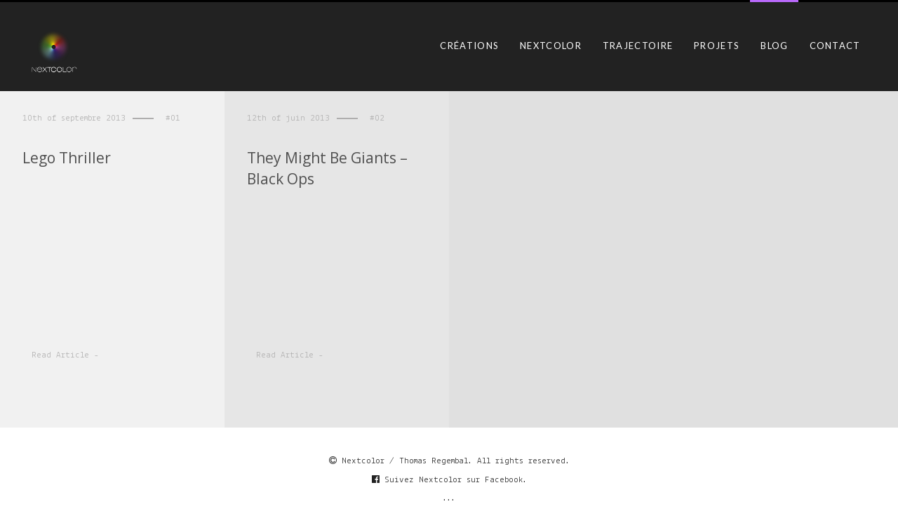

--- FILE ---
content_type: text/html; charset=UTF-8
request_url: https://www.nextcolor.fr/clip/
body_size: 9657
content:
<!DOCTYPE html>
<!--[if lt IE 7]><html class="no-js lt-ie9 lt-ie8 lt-ie7 ie" lang="fr-FR"><![endif]-->
<!--[if IE 7]><html class="no-js lt-ie9 lt-ie8 ie" lang="fr-FR"><![endif]-->
<!--[if IE 8]><html class="no-js lt-ie9 ie" lang="fr-FR"><![endif]-->
<!--[if gt IE 8]><!--> <html class="no-js" lang="fr-FR"> <!--<![endif]-->
<head>

	<!-- META -->

	<meta charset="UTF-8" />
    <meta name="viewport" content="width=device-width, initial-scale=1, maximum-scale=1">
    <meta name="apple-mobile-web-app-capable" content="yes">
    <meta name="mobile-web-app-capable" content="yes">
	<meta name="format-detection" content="telephone=no">
	<meta http-equiv="X-UA-Compatible" content="IE=edge">

	
	<!-- LINKS -->

	<link rel="profile" href="https://gmpg.org/xfn/11" />
	<link rel="pingback" href="https://www.nextcolor.fr/xmlrpc.php" />

		<link rel="shortcut icon" type="image/x-icon" href="https://www.nextcolor.fr/wp-content/uploads/2017/09/favicon.jpg" />
	
	<!-- WP HEAD -->

	<meta name='robots' content='index, follow, max-image-preview:large, max-snippet:-1, max-video-preview:-1' />

	<!-- This site is optimized with the Yoast SEO plugin v20.8 - https://yoast.com/wordpress/plugins/seo/ -->
	<title>Clip Archives - Nextcolor</title>
	<link rel="canonical" href="https://www.nextcolor.fr/clip/" />
	<meta property="og:locale" content="fr_FR" />
	<meta property="og:type" content="article" />
	<meta property="og:title" content="Clip Archives - Nextcolor" />
	<meta property="og:url" content="https://www.nextcolor.fr/clip/" />
	<meta property="og:site_name" content="Nextcolor" />
	<meta property="og:image" content="https://www.nextcolor.fr/wp-content/uploads/2017/09/image_default_facebook.png" />
	<meta property="og:image:width" content="1200" />
	<meta property="og:image:height" content="630" />
	<meta property="og:image:type" content="image/png" />
	<script type="application/ld+json" class="yoast-schema-graph">{"@context":"https://schema.org","@graph":[{"@type":"CollectionPage","@id":"https://www.nextcolor.fr/clip/","url":"https://www.nextcolor.fr/clip/","name":"Clip Archives - Nextcolor","isPartOf":{"@id":"https://www.nextcolor.fr/#website"},"primaryImageOfPage":{"@id":"https://www.nextcolor.fr/clip/#primaryimage"},"image":{"@id":"https://www.nextcolor.fr/clip/#primaryimage"},"thumbnailUrl":"https://www.nextcolor.fr/wp-content/uploads/2013/09/lego-thrill1.jpg","inLanguage":"fr-FR"},{"@type":"ImageObject","inLanguage":"fr-FR","@id":"https://www.nextcolor.fr/clip/#primaryimage","url":"https://www.nextcolor.fr/wp-content/uploads/2013/09/lego-thrill1.jpg","contentUrl":"https://www.nextcolor.fr/wp-content/uploads/2013/09/lego-thrill1.jpg","width":503,"height":503},{"@type":"WebSite","@id":"https://www.nextcolor.fr/#website","url":"https://www.nextcolor.fr/","name":"Nextcolor","description":"Thomas Regembal • Graphiste &amp; DA Freelance","publisher":{"@id":"https://www.nextcolor.fr/#organization"},"potentialAction":[{"@type":"SearchAction","target":{"@type":"EntryPoint","urlTemplate":"https://www.nextcolor.fr/?s={search_term_string}"},"query-input":"required name=search_term_string"}],"inLanguage":"fr-FR"},{"@type":"Organization","@id":"https://www.nextcolor.fr/#organization","name":"Nextcolor - Thomas Regembal","url":"https://www.nextcolor.fr/","logo":{"@type":"ImageObject","inLanguage":"fr-FR","@id":"https://www.nextcolor.fr/#/schema/logo/image/","url":"https://www.nextcolor.fr/wp-content/uploads/2011/10/Nextcolor-LOGO2.jpg","contentUrl":"https://www.nextcolor.fr/wp-content/uploads/2011/10/Nextcolor-LOGO2.jpg","width":480,"height":480,"caption":"Nextcolor - Thomas Regembal"},"image":{"@id":"https://www.nextcolor.fr/#/schema/logo/image/"},"sameAs":["https://www.facebook.com/thenextcolor/"]}]}</script>
	<!-- / Yoast SEO plugin. -->


<link rel='dns-prefetch' href='//fonts.googleapis.com' />
<link rel="alternate" type="application/rss+xml" title="Nextcolor &raquo; Flux" href="https://www.nextcolor.fr/feed/" />
<link rel="alternate" type="application/rss+xml" title="Nextcolor &raquo; Flux des commentaires" href="https://www.nextcolor.fr/comments/feed/" />
<link rel="alternate" type="application/rss+xml" title="Nextcolor &raquo; Flux de la catégorie Clip" href="https://www.nextcolor.fr/clip/feed/" />
<script type="text/javascript">
window._wpemojiSettings = {"baseUrl":"https:\/\/s.w.org\/images\/core\/emoji\/14.0.0\/72x72\/","ext":".png","svgUrl":"https:\/\/s.w.org\/images\/core\/emoji\/14.0.0\/svg\/","svgExt":".svg","source":{"concatemoji":"https:\/\/www.nextcolor.fr\/wp-includes\/js\/wp-emoji-release.min.js?ver=6.2.8"}};
/*! This file is auto-generated */
!function(e,a,t){var n,r,o,i=a.createElement("canvas"),p=i.getContext&&i.getContext("2d");function s(e,t){p.clearRect(0,0,i.width,i.height),p.fillText(e,0,0);e=i.toDataURL();return p.clearRect(0,0,i.width,i.height),p.fillText(t,0,0),e===i.toDataURL()}function c(e){var t=a.createElement("script");t.src=e,t.defer=t.type="text/javascript",a.getElementsByTagName("head")[0].appendChild(t)}for(o=Array("flag","emoji"),t.supports={everything:!0,everythingExceptFlag:!0},r=0;r<o.length;r++)t.supports[o[r]]=function(e){if(p&&p.fillText)switch(p.textBaseline="top",p.font="600 32px Arial",e){case"flag":return s("\ud83c\udff3\ufe0f\u200d\u26a7\ufe0f","\ud83c\udff3\ufe0f\u200b\u26a7\ufe0f")?!1:!s("\ud83c\uddfa\ud83c\uddf3","\ud83c\uddfa\u200b\ud83c\uddf3")&&!s("\ud83c\udff4\udb40\udc67\udb40\udc62\udb40\udc65\udb40\udc6e\udb40\udc67\udb40\udc7f","\ud83c\udff4\u200b\udb40\udc67\u200b\udb40\udc62\u200b\udb40\udc65\u200b\udb40\udc6e\u200b\udb40\udc67\u200b\udb40\udc7f");case"emoji":return!s("\ud83e\udef1\ud83c\udffb\u200d\ud83e\udef2\ud83c\udfff","\ud83e\udef1\ud83c\udffb\u200b\ud83e\udef2\ud83c\udfff")}return!1}(o[r]),t.supports.everything=t.supports.everything&&t.supports[o[r]],"flag"!==o[r]&&(t.supports.everythingExceptFlag=t.supports.everythingExceptFlag&&t.supports[o[r]]);t.supports.everythingExceptFlag=t.supports.everythingExceptFlag&&!t.supports.flag,t.DOMReady=!1,t.readyCallback=function(){t.DOMReady=!0},t.supports.everything||(n=function(){t.readyCallback()},a.addEventListener?(a.addEventListener("DOMContentLoaded",n,!1),e.addEventListener("load",n,!1)):(e.attachEvent("onload",n),a.attachEvent("onreadystatechange",function(){"complete"===a.readyState&&t.readyCallback()})),(e=t.source||{}).concatemoji?c(e.concatemoji):e.wpemoji&&e.twemoji&&(c(e.twemoji),c(e.wpemoji)))}(window,document,window._wpemojiSettings);
</script>
<style type="text/css">
img.wp-smiley,
img.emoji {
	display: inline !important;
	border: none !important;
	box-shadow: none !important;
	height: 1em !important;
	width: 1em !important;
	margin: 0 0.07em !important;
	vertical-align: -0.1em !important;
	background: none !important;
	padding: 0 !important;
}
</style>
	<link rel='stylesheet' id='wp-block-library-css' href='https://www.nextcolor.fr/wp-includes/css/dist/block-library/style.min.css?ver=6.2.8' type='text/css' media='all' />
<link rel='stylesheet' id='classic-theme-styles-css' href='https://www.nextcolor.fr/wp-includes/css/classic-themes.min.css?ver=6.2.8' type='text/css' media='all' />
<style id='global-styles-inline-css' type='text/css'>
body{--wp--preset--color--black: #000000;--wp--preset--color--cyan-bluish-gray: #abb8c3;--wp--preset--color--white: #ffffff;--wp--preset--color--pale-pink: #f78da7;--wp--preset--color--vivid-red: #cf2e2e;--wp--preset--color--luminous-vivid-orange: #ff6900;--wp--preset--color--luminous-vivid-amber: #fcb900;--wp--preset--color--light-green-cyan: #7bdcb5;--wp--preset--color--vivid-green-cyan: #00d084;--wp--preset--color--pale-cyan-blue: #8ed1fc;--wp--preset--color--vivid-cyan-blue: #0693e3;--wp--preset--color--vivid-purple: #9b51e0;--wp--preset--gradient--vivid-cyan-blue-to-vivid-purple: linear-gradient(135deg,rgba(6,147,227,1) 0%,rgb(155,81,224) 100%);--wp--preset--gradient--light-green-cyan-to-vivid-green-cyan: linear-gradient(135deg,rgb(122,220,180) 0%,rgb(0,208,130) 100%);--wp--preset--gradient--luminous-vivid-amber-to-luminous-vivid-orange: linear-gradient(135deg,rgba(252,185,0,1) 0%,rgba(255,105,0,1) 100%);--wp--preset--gradient--luminous-vivid-orange-to-vivid-red: linear-gradient(135deg,rgba(255,105,0,1) 0%,rgb(207,46,46) 100%);--wp--preset--gradient--very-light-gray-to-cyan-bluish-gray: linear-gradient(135deg,rgb(238,238,238) 0%,rgb(169,184,195) 100%);--wp--preset--gradient--cool-to-warm-spectrum: linear-gradient(135deg,rgb(74,234,220) 0%,rgb(151,120,209) 20%,rgb(207,42,186) 40%,rgb(238,44,130) 60%,rgb(251,105,98) 80%,rgb(254,248,76) 100%);--wp--preset--gradient--blush-light-purple: linear-gradient(135deg,rgb(255,206,236) 0%,rgb(152,150,240) 100%);--wp--preset--gradient--blush-bordeaux: linear-gradient(135deg,rgb(254,205,165) 0%,rgb(254,45,45) 50%,rgb(107,0,62) 100%);--wp--preset--gradient--luminous-dusk: linear-gradient(135deg,rgb(255,203,112) 0%,rgb(199,81,192) 50%,rgb(65,88,208) 100%);--wp--preset--gradient--pale-ocean: linear-gradient(135deg,rgb(255,245,203) 0%,rgb(182,227,212) 50%,rgb(51,167,181) 100%);--wp--preset--gradient--electric-grass: linear-gradient(135deg,rgb(202,248,128) 0%,rgb(113,206,126) 100%);--wp--preset--gradient--midnight: linear-gradient(135deg,rgb(2,3,129) 0%,rgb(40,116,252) 100%);--wp--preset--duotone--dark-grayscale: url('#wp-duotone-dark-grayscale');--wp--preset--duotone--grayscale: url('#wp-duotone-grayscale');--wp--preset--duotone--purple-yellow: url('#wp-duotone-purple-yellow');--wp--preset--duotone--blue-red: url('#wp-duotone-blue-red');--wp--preset--duotone--midnight: url('#wp-duotone-midnight');--wp--preset--duotone--magenta-yellow: url('#wp-duotone-magenta-yellow');--wp--preset--duotone--purple-green: url('#wp-duotone-purple-green');--wp--preset--duotone--blue-orange: url('#wp-duotone-blue-orange');--wp--preset--font-size--small: 13px;--wp--preset--font-size--medium: 20px;--wp--preset--font-size--large: 36px;--wp--preset--font-size--x-large: 42px;--wp--preset--spacing--20: 0.44rem;--wp--preset--spacing--30: 0.67rem;--wp--preset--spacing--40: 1rem;--wp--preset--spacing--50: 1.5rem;--wp--preset--spacing--60: 2.25rem;--wp--preset--spacing--70: 3.38rem;--wp--preset--spacing--80: 5.06rem;--wp--preset--shadow--natural: 6px 6px 9px rgba(0, 0, 0, 0.2);--wp--preset--shadow--deep: 12px 12px 50px rgba(0, 0, 0, 0.4);--wp--preset--shadow--sharp: 6px 6px 0px rgba(0, 0, 0, 0.2);--wp--preset--shadow--outlined: 6px 6px 0px -3px rgba(255, 255, 255, 1), 6px 6px rgba(0, 0, 0, 1);--wp--preset--shadow--crisp: 6px 6px 0px rgba(0, 0, 0, 1);}:where(.is-layout-flex){gap: 0.5em;}body .is-layout-flow > .alignleft{float: left;margin-inline-start: 0;margin-inline-end: 2em;}body .is-layout-flow > .alignright{float: right;margin-inline-start: 2em;margin-inline-end: 0;}body .is-layout-flow > .aligncenter{margin-left: auto !important;margin-right: auto !important;}body .is-layout-constrained > .alignleft{float: left;margin-inline-start: 0;margin-inline-end: 2em;}body .is-layout-constrained > .alignright{float: right;margin-inline-start: 2em;margin-inline-end: 0;}body .is-layout-constrained > .aligncenter{margin-left: auto !important;margin-right: auto !important;}body .is-layout-constrained > :where(:not(.alignleft):not(.alignright):not(.alignfull)){max-width: var(--wp--style--global--content-size);margin-left: auto !important;margin-right: auto !important;}body .is-layout-constrained > .alignwide{max-width: var(--wp--style--global--wide-size);}body .is-layout-flex{display: flex;}body .is-layout-flex{flex-wrap: wrap;align-items: center;}body .is-layout-flex > *{margin: 0;}:where(.wp-block-columns.is-layout-flex){gap: 2em;}.has-black-color{color: var(--wp--preset--color--black) !important;}.has-cyan-bluish-gray-color{color: var(--wp--preset--color--cyan-bluish-gray) !important;}.has-white-color{color: var(--wp--preset--color--white) !important;}.has-pale-pink-color{color: var(--wp--preset--color--pale-pink) !important;}.has-vivid-red-color{color: var(--wp--preset--color--vivid-red) !important;}.has-luminous-vivid-orange-color{color: var(--wp--preset--color--luminous-vivid-orange) !important;}.has-luminous-vivid-amber-color{color: var(--wp--preset--color--luminous-vivid-amber) !important;}.has-light-green-cyan-color{color: var(--wp--preset--color--light-green-cyan) !important;}.has-vivid-green-cyan-color{color: var(--wp--preset--color--vivid-green-cyan) !important;}.has-pale-cyan-blue-color{color: var(--wp--preset--color--pale-cyan-blue) !important;}.has-vivid-cyan-blue-color{color: var(--wp--preset--color--vivid-cyan-blue) !important;}.has-vivid-purple-color{color: var(--wp--preset--color--vivid-purple) !important;}.has-black-background-color{background-color: var(--wp--preset--color--black) !important;}.has-cyan-bluish-gray-background-color{background-color: var(--wp--preset--color--cyan-bluish-gray) !important;}.has-white-background-color{background-color: var(--wp--preset--color--white) !important;}.has-pale-pink-background-color{background-color: var(--wp--preset--color--pale-pink) !important;}.has-vivid-red-background-color{background-color: var(--wp--preset--color--vivid-red) !important;}.has-luminous-vivid-orange-background-color{background-color: var(--wp--preset--color--luminous-vivid-orange) !important;}.has-luminous-vivid-amber-background-color{background-color: var(--wp--preset--color--luminous-vivid-amber) !important;}.has-light-green-cyan-background-color{background-color: var(--wp--preset--color--light-green-cyan) !important;}.has-vivid-green-cyan-background-color{background-color: var(--wp--preset--color--vivid-green-cyan) !important;}.has-pale-cyan-blue-background-color{background-color: var(--wp--preset--color--pale-cyan-blue) !important;}.has-vivid-cyan-blue-background-color{background-color: var(--wp--preset--color--vivid-cyan-blue) !important;}.has-vivid-purple-background-color{background-color: var(--wp--preset--color--vivid-purple) !important;}.has-black-border-color{border-color: var(--wp--preset--color--black) !important;}.has-cyan-bluish-gray-border-color{border-color: var(--wp--preset--color--cyan-bluish-gray) !important;}.has-white-border-color{border-color: var(--wp--preset--color--white) !important;}.has-pale-pink-border-color{border-color: var(--wp--preset--color--pale-pink) !important;}.has-vivid-red-border-color{border-color: var(--wp--preset--color--vivid-red) !important;}.has-luminous-vivid-orange-border-color{border-color: var(--wp--preset--color--luminous-vivid-orange) !important;}.has-luminous-vivid-amber-border-color{border-color: var(--wp--preset--color--luminous-vivid-amber) !important;}.has-light-green-cyan-border-color{border-color: var(--wp--preset--color--light-green-cyan) !important;}.has-vivid-green-cyan-border-color{border-color: var(--wp--preset--color--vivid-green-cyan) !important;}.has-pale-cyan-blue-border-color{border-color: var(--wp--preset--color--pale-cyan-blue) !important;}.has-vivid-cyan-blue-border-color{border-color: var(--wp--preset--color--vivid-cyan-blue) !important;}.has-vivid-purple-border-color{border-color: var(--wp--preset--color--vivid-purple) !important;}.has-vivid-cyan-blue-to-vivid-purple-gradient-background{background: var(--wp--preset--gradient--vivid-cyan-blue-to-vivid-purple) !important;}.has-light-green-cyan-to-vivid-green-cyan-gradient-background{background: var(--wp--preset--gradient--light-green-cyan-to-vivid-green-cyan) !important;}.has-luminous-vivid-amber-to-luminous-vivid-orange-gradient-background{background: var(--wp--preset--gradient--luminous-vivid-amber-to-luminous-vivid-orange) !important;}.has-luminous-vivid-orange-to-vivid-red-gradient-background{background: var(--wp--preset--gradient--luminous-vivid-orange-to-vivid-red) !important;}.has-very-light-gray-to-cyan-bluish-gray-gradient-background{background: var(--wp--preset--gradient--very-light-gray-to-cyan-bluish-gray) !important;}.has-cool-to-warm-spectrum-gradient-background{background: var(--wp--preset--gradient--cool-to-warm-spectrum) !important;}.has-blush-light-purple-gradient-background{background: var(--wp--preset--gradient--blush-light-purple) !important;}.has-blush-bordeaux-gradient-background{background: var(--wp--preset--gradient--blush-bordeaux) !important;}.has-luminous-dusk-gradient-background{background: var(--wp--preset--gradient--luminous-dusk) !important;}.has-pale-ocean-gradient-background{background: var(--wp--preset--gradient--pale-ocean) !important;}.has-electric-grass-gradient-background{background: var(--wp--preset--gradient--electric-grass) !important;}.has-midnight-gradient-background{background: var(--wp--preset--gradient--midnight) !important;}.has-small-font-size{font-size: var(--wp--preset--font-size--small) !important;}.has-medium-font-size{font-size: var(--wp--preset--font-size--medium) !important;}.has-large-font-size{font-size: var(--wp--preset--font-size--large) !important;}.has-x-large-font-size{font-size: var(--wp--preset--font-size--x-large) !important;}
.wp-block-navigation a:where(:not(.wp-element-button)){color: inherit;}
:where(.wp-block-columns.is-layout-flex){gap: 2em;}
.wp-block-pullquote{font-size: 1.5em;line-height: 1.6;}
</style>
<link rel='stylesheet' id='Lato-css' href='https://fonts.googleapis.com/css?family=Lato%3A300%2C400%2C400italic%2C500%2C600%2C700%2C700%2C800%2C900&#038;ver=6.2.8' type='text/css' media='all' />
<link rel='stylesheet' id='Open+Sans-css' href='https://fonts.googleapis.com/css?family=Open+Sans%3A300%2C400%2C400italic%2C500%2C600%2C700%2C700%2C800%2C900&#038;ver=6.2.8' type='text/css' media='all' />
<link rel='stylesheet' id='Lekton-css' href='https://fonts.googleapis.com/css?family=Lekton%3A300%2C400%2C400italic%2C500%2C600%2C700%2C700%2C800&#038;ver=6.2.8' type='text/css' media='all' />
<link rel='stylesheet' id='lobo-style-css' href='https://www.nextcolor.fr/wp-content/themes/lobo/style.css?ver=6.2.8' type='text/css' media='all' />
<style id='lobo-style-inline-css' type='text/css'>


			/* CUSTOM FONTS */

			.actions .action,.compact-menu .main-d-nav ul li a, .view-item-btn, .item-meta h2, .prjct-hvr-title h2, body .module .heading, .blog-action-title, .blog-search-box, .comments-count, .comment-reply-link, .footer .social-area ul li a, .product .button, li.product .price, .product .item-cat, .cart-contents span, .cart-customlocation span, .shop_table *, .lobo-tabs .shop_table p, .lobo-tabs *, .lobo-tabs input[type="submit"], .lobo-tabs button, .order_details, .woocommerce-page .post-excerpt .variation p, #shop-search a, #shop-search .wsf-heading, .table-end { font-family: 'Lato', sans-serif; }

			.text-hero-title, .text-hero-subtitle { font-family: 'Lato', sans-serif; !important; }

			body, .hero-text-intro .hero-intro h1, .hero-text-intro .hero-intro h2, .inner-post .post-title, .comment-body p, .pagination div a, .call-to-action-btn a, .show-map-btn, .product-content, .product_title, .product-content h2, .product-content h3, .single-product .cart input, #lobo-reviews h5, #lobo-reviews .form input, #lobo-reviews .form select, #lobo-reviews .form textarea, #lobo-reviews .form-submit input#submit, .products > h2, .woocommerce-message .button, .blog-actions .woocommerce.widget .widget-title, .wcp-title, .woocommerce-page .the-post h2, .product-quantity .input-text, .lobo-tabs input, .lobo-tabs select, .lobo-tabs textarea, .lobo-tabs radio, .lobo-tabs checkbox, .lobo-tabs label, .lobo-tabs label abbr, .module .lobo-accordion h3, li.product .price del + ins, .country_select { font-family: 'Open Sans', sans-serif; }

			.contact-form form ::-webkit-input-placeholder { font-family: 'Open Sans', sans-serif; } .contact-form form ::-moz-placeholder { font-family: 'Open Sans', sans-serif; } .contact-form form ::-ms-input-placeholder { font-family: 'Open Sans', sans-serif; } 

			h1, h2, h3, h4, h5, h6, .inner-post .post-date, .inner-post footer a, .single-post h3, .single-post blockquote, .single-post .post-excerpt .left-note, .read-comments-btn, .author-post-meta, .comment-author-wrap, .single-post .comment-reply-title, .respond-field input, .respond-comment textarea, .comment-form input#submit, .submit-caption, .footer .credits, .module blockquote, .contact-form label, .galleria-run .text, #galleria .galleria-control, #galleria .galleria-counter, #galleria .galleria-info-description, #galleria .gal-close-btn, .royalSlider.tabs .rsTab, .rating-meta time, .wcp-subtitle strong, .wcp-subtitle a, .woocommerce-message, .woocommerce-error, .woocommerce-info, .lobo-tabs p, .payment_methods li label, .woocommerce-page .post-excerpt p, .woocommerce-page .post-excerpt dl, .order-actions a, .address a, .lobo-tabs address, #scriptie { font-family: 'Lekton', sans-serif; }

			.hero-info h1, .hero-info h2, .secondary-typeface, .compact-menu .main-d-nav .menu-footer p, .module-title, .text-module .copy h4, .text-module .copy h5, .text-module .copy h6, .module-caption, .slide-caption, .prjct-description-head h3, body .module .copy-highlight, .item-meta .item-cat { font-family: 'Lekton', sans-serif; }

			/* CUSTOM COLORS */

			::-moz-selection { background-color: #8111f9; }
			::selection { background-color: #8111f9; }

			#header .main-d-nav ul .sub-menu, .module-caption, .slide-caption, .audioplayer-bar-played, .post-item:hover .inner-post footer a, .cats a:after, .cats-blog a:after, .action a:after, .call-to-action-module h2:after, .call-to-action-module h3:after, .call-to-action-module h4:after, .mb_YTPseekbar, .comment-list .bypostauthor .comment-inner:after, .hero-info a:after, #galleria .galleria-info-description, .royalSlider.tabs .rsTab:after, .galleria-container.background--light .galleria-close-wrapper a:hover, .separator h3:after, .galleria-container.background--dark .galleria-close-wrapper a:hover, .separator h3:after, .galleria-close-wrapper a:hover, .separator h3:after, .single_add_to_cart_button, #lobo-reviews h5, li.product .view_button, .woocommerce-message .button, .blog-actions .woocommerce.widget > ul, .cart-contents span, .cart-customlocation span, #main-cart .widget_shopping_cart .button.view, .woocommerce-page input[type="submit"], .woocommerce-page button, .wc-button, .woo-cheader a:after, .wcp-subtitle a:after, #shop-search a:after, .mejs-controls .mejs-time-rail .mejs-time-current { background-color: #8111f9; }

			body .module .copy-highlight, .single-product .product_meta a:hover, .reviews-slider .rsArrow:hover .rsArrowIcn:before, .onsale, .woocommerce-message .button:hover, .blog-actions .woocommerce.widget .widget-title.expand:hover, .blog-actions .woocommerce.widget .widget-title.expand.opened, #main-cart .cart-title:first-letter, #main-cart .widget_shopping_cart .button:hover, .single_add_to_cart_button:hover, .woocommerce-page input[type="submit"]:hover, .woocommerce-page button:hover, .star-rating .star:before, .wcp-subtitle a:hover, .order-actions a:hover, a.wc-button:hover { color: #8111f9; }

			.woocommerce #s, .blog-actions .woocommerce.widget .widget-title.expand:hover, .blog-actions .woocommerce.widget .widget-title.expand.opened { border-color: #8111f9; }

			.compact-menu .main-d-nav .c-close-btn span, .actions-bottom .sticky-head-elmnts .hero-sticky-title, .actions-bottom .sticky-head-elmnts .action-scroll-top a i, .share-wdgt span, .overlay .close-btn span, .pagination .prev-post a, .woocommerce-pagination .page-numbers a:hover { background-color: rgb(167, 66, 250); }

			.blog-actions .cats-blog li a, .call-to-action-btn a, .show-map-btn { color: rgb(167, 66, 250); }

			.no-touch .compact-menu .main-d-nav ul li a:hover, .compact-menu .main-d-nav .menu-footer p .copy-highlight, .compact-menu .main-d-nav ul li.current > a { color: rgb(170, 95, 250); }

			.pagination .next-post a, .comment-list .even, form input[type="submit"], .selector, .current-selector { background-color: rgb(185, 105, 251); }

			.comment-list .odd, .mb_YTPLoaded, .pagination, .video-embedded .vem-overlay:hover .vem-play, .mejs-overlay:hover .mejs-overlay-button, .mejs-controls .mejs-time-rail .mejs-time-loaded { background-color: rgb(204, 150, 252); }

			.rating-word { color: rgb(185, 105, 251); }

			.woocommerce-page .item-hover:hover:before { border-color: #8111f9; }

			a:active, a:focus, .no-touch a:active, .no-touch a:focus { color: rgb(76, 4, 164); }

			/* IE uses absolute paths to .cur files - YAY!!! :) */

			.ie .sldr-nofade .bottom-dark .hero-item .rsOverflow,
			.ie .sldr-nofade .top-dark .hero-item .rsOverflow,
			.ie .sldr-nofade .bottom-dark .grab-cursor,
			.ie .sldr-nofade .top-dark .grab-cursor {  
			  cursor: url(https://www.nextcolor.fr/wp-content/themes/lobo/img/grab-sldr-light.cur), move !important;
			}
			.ie .sldr-nofade .bottom-light .hero-item .rsOverflow,
			.ie .sldr-nofade .top-light .hero-item .rsOverflow,
			.ie .sldr-nofade .bottom-light .grab-cursor,
			.ie .sldr-nofade .top-light .grab-cursor {
			  cursor: url(https://www.nextcolor.fr/wp-content/themes/lobo/img/grab-sldr-dark.cur), move !important;
			}
			.ie .bottom-dark .hero-item .rsOverflow .rsArrowLeft,
			.ie .top-dark .hero-item .rsOverflow .rsArrowLeft,
			.ie .bottom-dark .rsArrowLeft .grab-cursor,
			.ie .top-dark .rsArrowLeft .grab-cursor,
			.ie .galleria-container.background--dark .galleria-image-nav-left i {  
			  cursor: url(https://www.nextcolor.fr/wp-content/themes/lobo/img/grab-gallery-left-light.cur), move !important;
			}
			.ie .bottom-light .hero-item .rsOverflow .rsArrowLeft,
			.ie .top-light .hero-item .rsOverflow .rsArrowLeft,
			.ie .bottom-light .rsArrowLeft .grab-cursor,
			.ie .top-light .rsArrowLeft .grab-cursor,
			.ie .galleria-container.background--light .galleria-image-nav-left i {  
			  cursor: url(https://www.nextcolor.fr/wp-content/themes/lobo/img/grab-gallery-left-dark.cur), move !important;
			}
			.ie .bottom-dark .hero-item .rsOverflow .rsArrowRight,
			.ie .top-dark .hero-item .rsOverflow .rsArrowRight,
			.ie .bottom-dark .rsArrowRight .grab-cursor,
			.ie .top-dark .rsArrowRight .grab-cursor,
			.ie .galleria-container.background--dark .galleria-image-nav-right i { 
				cursor: url(https://www.nextcolor.fr/wp-content/themes/lobo/img/grab-gallery-right-light.cur), move !important;
			}
			.ie .bottom-light .hero-item .rsOverflow .rsArrowRight,
			.ie .top-light .hero-item .rsOverflow .rsArrowRight,
			.ie .bottom-light .rsArrowRight .grab-cursor,
			.ie .top-light .rsArrowRight .grab-cursor,
			.ie .galleria-container.background--light .galleria-image-nav-right i {  
			  cursor: url(https://www.nextcolor.fr/wp-content/themes/lobo/img/grab-gallery-right-dark.cur), move !important;
			}

			/* CUSTOM CSS */

		
</style>
<script type='text/javascript' src='https://www.nextcolor.fr/wp-includes/js/jquery/jquery.min.js?ver=3.6.4' id='jquery-core-js'></script>
<script type='text/javascript' src='https://www.nextcolor.fr/wp-includes/js/jquery/jquery-migrate.min.js?ver=3.4.0' id='jquery-migrate-js'></script>
<link rel="https://api.w.org/" href="https://www.nextcolor.fr/wp-json/" /><link rel="alternate" type="application/json" href="https://www.nextcolor.fr/wp-json/wp/v2/categories/8" /><link rel="EditURI" type="application/rsd+xml" title="RSD" href="https://www.nextcolor.fr/xmlrpc.php?rsd" />
<link rel="wlwmanifest" type="application/wlwmanifest+xml" href="https://www.nextcolor.fr/wp-includes/wlwmanifest.xml" />
<meta name="generator" content="WordPress 6.2.8" />
<style type="text/css">

			html, * html body {
				margin-top: 0 !important;
			}

			#wpadminbar {
				background: rgba(0, 0, 0, .4) !important;
				opacity: .7 !important;
				-ms-filter:"progid:DXImageTransform.Microsoft.Alpha(Opacity=70)" !important;
				filter: alpha(opacity=70) !important;
			}

		</style>		
</head>


<body data-rsssl=1 id="body" class="archive category category-clip category-8 parallax sticky-head no-cmpt blog isotope-filtering sldr-noloop sldr-nofade sticky-default no-hero">

	<!-- Start main wrapper -->
    <div id="main-wrapper">

        <span class="menu-firer"><a href="#"><i class="icon-menu"></i><small>Menu</small></a></span>
        
        
       	<!-- Start Main Nav -->
        <header id="header">
            <div id="nav-wrapper">

            	<a href="https://www.nextcolor.fr" title="Home" class="logo" style="width:77px;height:75px">

				<!-- Get logo -->
				
	                <img class="logo-light regular-logo" src="https://www.nextcolor.fr/wp-content/uploads/2017/09/New-logo-nextcolor-transp_light2.png" alt="Nextcolor">
	                <img class="logo-dark regular-logo" src="https://www.nextcolor.fr/wp-content/uploads/2017/09/New-logo-nextcolor-transp1.png" alt="Nextcolor">
	                <img class="logo-light retina-logo" src="https://www.nextcolor.fr/wp-content/uploads/2017/09/New-logo-nextcolor-transp_light2.png" alt="Nextcolor">
	                <img class="logo-dark retina-logo" src="https://www.nextcolor.fr/wp-content/uploads/2017/09/New-logo-nextcolor-transp1.png" alt="Nextcolor">

            	</a>

            	<!-- Complete menu -->
                <nav class="main-d-nav iefix">

	            	<ul id="menu-menu" class="sf-menu"><li id="menu-item-774" class="menu-item"><a href="https://www.nextcolor.fr/">Créations</a></li>
<li id="menu-item-39" class="menu-item"><a href="https://www.nextcolor.fr/about/">Nextcolor</a></li>
<li id="menu-item-43" class="menu-item"><a href="https://www.nextcolor.fr/trajectoire/">Trajectoire</a></li>
<li id="menu-item-900" class="has-subs menu-item"><a class="sf-with-ul">Projets</a><ul class="sub-menu">	<li id="menu-item-909" class="menu-item"><a href="https://www.nextcolor.fr/from-pantin-with-love/">From Pantin With Love</a></li>
	<li id="menu-item-899" class="menu-item"><a href="https://www.nextcolor.fr/doudous-project/">Doudou’s Project</a></li>
	<li id="menu-item-1008" class="menu-item"><a href="https://www.nextcolor.fr/oxochiral/">OxO=Chiral</a></li>
</ul>
</li>
<li id="menu-item-730" class="current selected active menu-item"><a href="https://www.nextcolor.fr/inspiration/">Blog</a></li>
<li id="menu-item-763" class="menu-item"><a href="https://www.nextcolor.fr/contact/">Contact</a></li>
<li class="selector"></li><li class="current-selector"></li></ul>
					<!-- Compact Menu -->

					
                </nav>
                
            </div>

        </header>
        <!-- End Main Nav -->

        <!-- Hero Start -->

        <div class="hero-spacer" style="height: 130px;"></div>

        <section class="hero-module">

        	
            <div class="overlay">
                <span class="close-btn">
                    <span class="hr"></span>
                    <span class="vr"></span>
                </span>
            </div>

            <div class="sticky-head-elmnts">
                <div class="actions">

                	
               		
                        <div class="action action-filters" data-action="filter"><a href="#">SEARCH</a></div>

                	
                	
                	
                    	<div class="action action-share" data-action="share"><a href="#">SHARE</a></div>

                	
                	
                	                    
                </div>

                <h2 class="hero-sticky-title">Category Archives</h2>

            </div>

        	
	        <div class="blog-actions">

	            <div class="blog-action-search">
	                <h5 class="blog-action-title">Type & click enter</h5>
	                
		<form role="search" method="get" id="searchform" class="search-form" action="https://www.nextcolor.fr/">
			<label class="screen-reader-text hidden" for="s">Search for:</label>
			<input class="blog-search-box" type="search" placeholder="Search" name="s" id="s" />
			<input id="submit_s" type="submit" style="display:none !important" />
	    </form>	            </div>

	            
	            <div class="blog-categories">
	                <h5 class="blog-action-title">Categories</h5>
	                <ul class="cats-blog">	<li class="cat-item cat-item-13"><a href="https://www.nextcolor.fr/animated-gif/">Animated Gif</a>
</li>
	<li class="cat-item cat-item-15"><a href="https://www.nextcolor.fr/animation/">Animation</a>
</li>
	<li class="cat-item cat-item-18"><a href="https://www.nextcolor.fr/blog/">blog</a>
</li>
	<li class="cat-item cat-item-8 current-cat"><a aria-current="page" href="https://www.nextcolor.fr/clip/">Clip</a>
</li>
	<li class="cat-item cat-item-14"><a href="https://www.nextcolor.fr/creative-director/">Creative Director</a>
</li>
	<li class="cat-item cat-item-26"><a href="https://www.nextcolor.fr/from-pantin-with-love/">from pantin with love</a>
</li>
	<li class="cat-item cat-item-19"><a href="https://www.nextcolor.fr/must-have/">Must Have</a>
</li>
	<li class="cat-item cat-item-21"><a href="https://www.nextcolor.fr/must-see/">Must see</a>
</li>
	<li class="cat-item cat-item-17"><a href="https://www.nextcolor.fr/packaging/">packaging</a>
</li>
	<li class="cat-item cat-item-16"><a href="https://www.nextcolor.fr/photography/">Photography</a>
</li>
	<li class="cat-item cat-item-1"><a href="https://www.nextcolor.fr/uncategorized/">Uncategorized</a>
</li>
	<li class="cat-item cat-item-23"><a href="https://www.nextcolor.fr/video/">Video</a>
</li>
</ul>
	            </div>

	        	
	        </div>

		
            <div class="hero-info-shdw"></div>

            <section id="hero-wrapper" class="face-control" data-height-type="auto" data-height-value="">
	        <span class="target target-top"></span>
	        <span class="target target-bottom"></span></section>
        </section>

        <!-- Hero End -->

        <!-- Content Start -->

        <section id="content-wrapper">
    <section class="content-module clearfix">

        <aside class="sidebar"></aside>

        <section class="posts-stream" data-cols="4">

        	
	
		<article class="post-item even">

            <div class="inner-post">

                <header class="post-header">
                    <span class="post-date"><time pubdate datetime="2013-09-10T11:36:12+02:00">10th of septembre 2013</time><span class="isu"><i class="timer-hr"></i> #01</span></span>
                    <h2 class="post-title"><a href="https://www.nextcolor.fr/lego-thriller/" title="Lego Thriller">Lego Thriller</a></h2>
                </header>

                <footer>
                    <span class="read-btn"><a href="https://www.nextcolor.fr/lego-thriller/">Read Article -</a></span>
                </footer>

            </div>

            <span class="post-overlay"></span>

            <div class="module-background post-feat-img">
                <img class="lazyload" alt="Lego Thriller"
                    src="https://www.nextcolor.fr/wp-content/uploads/2013/09/lego-thrill1-480x480.jpg"
                    data-srcset="https://www.nextcolor.fr/wp-content/uploads/2013/09/lego-thrill1-480x480.jpg 480w, https://www.nextcolor.fr/wp-content/uploads/2013/09/lego-thrill1.jpg 960w, https://www.nextcolor.fr/wp-content/uploads/2013/09/lego-thrill1.jpg 1440w, https://www.nextcolor.fr/wp-content/uploads/2013/09/lego-thrill1.jpg 1920w" 
                    srcset="[data-uri]"
                />
                </div>
        </article>
	
		<article class="post-item odd">

            <div class="inner-post">

                <header class="post-header">
                    <span class="post-date"><time pubdate datetime="2013-06-12T10:16:57+02:00">12th of juin 2013</time><span class="isu"><i class="timer-hr"></i> #02</span></span>
                    <h2 class="post-title"><a href="https://www.nextcolor.fr/they-might-be-giants-black-ops/" title="They Might Be Giants &#8211; Black Ops">They Might Be Giants &#8211; Black Ops</a></h2>
                </header>

                <footer>
                    <span class="read-btn"><a href="https://www.nextcolor.fr/they-might-be-giants-black-ops/">Read Article -</a></span>
                </footer>

            </div>

            <span class="post-overlay"></span>

            <div class="module-background post-feat-img">
                <img class="lazyload" alt="They Might Be Giants &#8211; Black Ops"
                    src="https://www.nextcolor.fr/wp-content/uploads/2013/06/blackops-480x480.jpg"
                    data-srcset="https://www.nextcolor.fr/wp-content/uploads/2013/06/blackops-480x480.jpg 480w, https://www.nextcolor.fr/wp-content/uploads/2013/06/blackops.jpg 960w, https://www.nextcolor.fr/wp-content/uploads/2013/06/blackops.jpg 1440w, https://www.nextcolor.fr/wp-content/uploads/2013/06/blackops.jpg 1920w" 
                    srcset="[data-uri]"
                />
                </div>
        </article>
		</section>

	</section>
	

            <div class="clearfix"></div>

        </section>

        <!-- Content End -->

        <!-- Footer -->
        
       <footer class="footer">
       		<div class="social-area">
                            </div>
            <div class="credits">
                <p> <i class="fa fa-copyright fa-tn float" style="color:000"></i> Nextcolor / Thomas Regembal. All rights reserved.
<p>
<span class="btn-link"><a href="https://www.facebook.com/thenextcolor/" target="_blank"><i class="fa fa-facebook-official fa-tn float" style="color:000"></i> Suivez Nextcolor sur Facebook.</a></span> </p>

<p>...</p>
            </div>
        </footer>

    </div>

	<!-- Preloader -->

	<div id="preloader">
	    <div class="preloader-image" style="background-image:url(https://www.nextcolor.fr/wp-content/uploads/2017/09/loadcolor.gif);"></div>
	    <div id="spinner"></div>
	</div>

    <!-- Sharing Start -->

    
    <section class="share-wdgt">
        <div class="header">

            
            <span>Share</span>

            <ul class="share-btns face-control">

                
                <li><a class="shr-btn btn-twitter" href="https://twitter.com/home?status=Lego+Thriller+https%3A%2F%2Fwww.nextcolor.fr%2Flego-thriller%2F" title="Share on Twitter" target="_blank"><i class="icon-twitter"></i></a></li>
                <li><a class="shr-btn btn-facebook" href="https://www.facebook.com/share.php?u=https%3A%2F%2Fwww.nextcolor.fr%2Flego-thriller%2F&amp;title=Lego+Thriller" title="Share on Facebook" target="_blank"><i class="icon-facebook"></i></a></li>
                <li><a class="shr-btn btn-pinterest" href="http://pinterest.com/pin/create/bookmarklet/?media=https://www.nextcolor.fr/wp-content/uploads/2013/09/lego-thrill1.jpg&amp;url=https%3A%2F%2Fwww.nextcolor.fr%2Flego-thriller%2F&amp;is_video=false&amp;description=Lego+Thriller" title="Share on Pinterest" target="_blank"><i class="icon-pinterest"></i></a></li>
                <li><a class="shr-btn btn-tumblr" href="http://www.tumblr.com/share/link?url=https%3A%2F%2Fwww.nextcolor.fr%2Flego-thriller%2F&amp;name=https%3A%2F%2Fwww.nextcolor.fr%2Flego-thriller%2F" title="Share on Tumblr" target="_blank"><i class="icon-tumblr-1"></i></a></li>
                <li><a class="shr-btn btn-reddit" href="http://www.reddit.com/submit?url=https%3A%2F%2Fwww.nextcolor.fr%2Flego-thriller%2F" title="Share on Reddit" target="_blank"><i class="icon-reddit"></i></a></li>
                <li><a class="shr-btn btn-linkedin" href="http://www.linkedin.com/shareArticle?mini=true&amp;url=https%3A%2F%2Fwww.nextcolor.fr%2Flego-thriller%2F&amp;title=Lego+Thriller" title="Share on Linkedin" target="_blank"><i class="icon-linkedin"></i></a></li>
            </ul>
        </div>
    </section>

	
    <!-- Sharing End -->
	
	<!-- IE7 Message Start -->
	<div id="oldie">
		<p>This is a unique website which will require a more modern browser to work!<br /><br />
		<a href="https://www.google.com/chrome/" target="_blank">Please upgrade today!</a>
		</p>
	</div>
	<!-- IE7 Message End -->

	<!-- No Scripts Message -->
	<noscript id="scriptie">
		<div>
			<p>This is a modern website which will require Javascript to work. <br />Please turn it on!			</p>
		</div>
	</noscript>

    <!-- THE END -->

	<!-- Global Site Tag (gtag.js) - Google Analytics -->
<script async src="https://www.googletagmanager.com/gtag/js?id=UA-41925367-1"></script>
<script>
  window.dataLayer = window.dataLayer || [];
  function gtag(){dataLayer.push(arguments)};
  gtag('js', new Date());

  gtag('config', 'UA-41925367-1');
</script>
<script type='text/javascript' src='https://www.nextcolor.fr/wp-content/themes/lobo/js/jquery.fancybox.pack.js' id='fancybox-js'></script>
<script type='text/javascript' src='https://www.nextcolor.fr/wp-content/themes/lobo/js/modernizr-2.6.2.min.js' id='modernizr-js'></script>
<script type='text/javascript' src='https://www.nextcolor.fr/wp-content/themes/lobo/js/plugins.js' id='theme_plugins-js'></script>
<script type='text/javascript' id='theme_scripts-js-extra'>
/* <![CDATA[ */
var themeObjects = {"base":"https:\/\/www.nextcolor.fr\/wp-content\/themes\/lobo","galleriaSkin":"https:\/\/www.nextcolor.fr\/wp-content\/themes\/lobo\/js\/galleria-themes\/skin-01\/galleria-skin.js","textReviews":"Reviews","textSort":"Sort by"};
/* ]]> */
</script>
<script type='text/javascript' src='https://www.nextcolor.fr/wp-content/themes/lobo/js/main.js' id='theme_scripts-js'></script>

</body>
</html>

--- FILE ---
content_type: text/css
request_url: https://www.nextcolor.fr/wp-content/themes/lobo/style.css?ver=6.2.8
body_size: 50877
content:
/*-----------------------------------------------------------------------------------------
Theme Name: Lobo
Theme URI: https://heythemers.com/themes/lobo/
Author: HeyThemers
Author URI: https://themeforest.net/user/vankarwai
Description: Lobo - WordPress Portfolio for Freelancers & Agencies
Version: 2.8.5
Tested up to: 6.7;
Requires PHP: 7.4;
License: GNU General Public License version 3.0 & Envato Regular/Extended License
License URI:  http://www.gnu.org/licenses/gpl-3.0.html & http://themeforest.net/licenses
Text Domain: lobo
Tags: portfolio, photography, blog
-----------------------------------------------------------------------------------------*/

/*! normalize.css v3.0.1 | MIT License | git.io/normalize */
html{font-family:sans-serif;-ms-text-size-adjust:100%;-webkit-text-size-adjust:100%}body{margin:0}article,aside,details,figcaption,figure,footer,header,hgroup,main,nav,section,summary{display:block}audio,canvas,progress,video{display:inline-block;vertical-align:baseline}audio:not([controls]){display:none;height:0}[hidden],template{display:none}a{background:transparent}a:active,a:hover{outline:0}abbr[title]{border:none}b,strong{font-weight:bold}dfn{font-style:italic}h1{font-size:2em;margin:.67em 0}mark{background:#ff0;color:#000}small{font-size:80%}sub,sup{font-size:75%;line-height:0;position:relative;vertical-align:baseline}sup{top:-0.5em}sub{bottom:-0.25em}img{border:0}svg:not(:root){overflow:hidden}figure{margin:0;}hr{-moz-box-sizing:content-box;box-sizing:content-box;height:0}pre{overflow:auto}code,kbd,pre,samp{font-family:monospace,monospace;font-size:1em}button,input,optgroup,select,textarea{color:inherit;font:inherit;margin:0}button{overflow:visible}button,select{text-transform:none}button,html input[type="button"],input[type="reset"],input[type="submit"]{-webkit-appearance:button;cursor:pointer}button[disabled],html input[disabled]{cursor:default}button::-moz-focus-inner,input::-moz-focus-inner{border:0;padding:0}input{line-height:normal}input[type="checkbox"],input[type="radio"]{box-sizing:border-box;padding:0}input[type="number"]::-webkit-inner-spin-button,input[type="number"]::-webkit-outer-spin-button{height:auto}input[type="search"]{-webkit-appearance:textfield;-moz-box-sizing:content-box;-webkit-box-sizing:content-box;box-sizing:content-box}input[type="search"]::-webkit-search-cancel-button,input[type="search"]::-webkit-search-decoration{-webkit-appearance:none}fieldset{border:1px solid #c0c0c0;margin:0 2px;padding:.35em .625em .75em}legend{border:0;padding:0}textarea{overflow:auto}optgroup{font-weight:bold}table{border-collapse:collapse;border-spacing:0}td,th{padding:0}
html,
button,
input,
select,
textarea { color: #222; }

::selection { background: #fff85f; color: #000; }
::-moz-selection { background: #fff85f; color: #000; }

hr {
    display: block;
    height: 1px;
    border: 0;
    border-top: 1px solid #ccc;
    margin: 1em 0;
    padding: 0;
}

audio,
canvas,
img,
video { vertical-align: middle; }
fieldset { border: 0; margin: 0; padding: 0; }
textarea { resize: vertical; }

/* Browse Happy prompt
   ========================================================================== */
.browsehappy {
    margin: 0.2em 0;
    background: #ccc;
    color: #000;
    padding: 0.2em 0;
}

/* Template´s main styles
   ========================================================================== */

/* STYLES GUIDE
-----------------------------------------------------------------------------
    1. Main elements
        1.1 Typography
        1.2 Header
            1.2.1 Navigation
            1.2.2 Hero area
        1.3 Content
          1.3.1 Portfolio
          1.3.2 Default content areas
        1.4 Footer
    2. Home / Portfolio
    3. Single project
    4. Default pages
    5. Blog cover
    6. Single post
    7. Contact
    8. Forms
*/


/* 1. MAIN ELEMENTS
----------------------------------------------------------------------------- */


html.img-full {
  background-size: cover;
  background-repeat: no-repeat;
  background-position: center center;
  background-attachment: fixed;
}
html.img-repeat {
  background-repeat: repeat;
  background-attachment: fixed;
}

/* 1.1 Typography
----------------------------------------------------------------------------- */
/*Main tipography*/
#header nav a,
.actions .action { font-family: 'Lato', 'HelveticaNeue', helvetica, arial, sans-serif; }
#header nav a {
    font-size: 13px;
    line-height: 14px;
    font-weight: normal;
    letter-spacing: 1.3px;
}
.main-d-nav .current > a { font-weight: 900; }

html { background-color: #FFF; }
body { font-family: 'Open Sans', 'Lato', 'HelveticaNeue', helvetica, arial, sans-serif; background: #000; overflow-y: scroll; }

h1,
h2,
h3,
h4,
h6,
h6 { font-family: 'Lekton', 'Open Sans', 'Lato', 'HelveticaNeue', helvetica, arial, sans-serif; font-weight: normal; margin: 0; }
.hero-info h1,
.hero-info h2 {
  font-family: 'Crimson Text', Times, serif; font-style: italic;
  font-size: 33px;
  font-weight: 400;
  font-style: italic;
  text-align: center;
  padding-right: 3px;
  -webkit-transition: color 0.2s ease-out;
     -moz-transition: color 0.2s ease-out;
      -ms-transition: color 0.2s ease-out;
       -o-transition: color 0.2s ease-out;
          transition: color 0.2s ease-out;
}
.secondary-typeface { font-family: 'Crimson Text', Times, serif; font-style: italic; }


a,
a:visited {
    color: inherit;
    text-decoration: none;
    cursor: pointer;
    outline: none;
    -webkit-transition: color 0.2s ease-out;
       -moz-transition: color 0.2s ease-out;
        -ms-transition: color 0.2s ease-out;
         -o-transition: color 0.2s ease-out;
            transition: color 0.2s ease-out;
}
 
/*.no-touch control to prevent hover behaviors for touch devices */
.no-touch a:hover {
    color: inherit;
    -webkit-transition: color 0.2s linear;
       -moz-transition: color 0.2s linear;
        -ms-transition: color 0.2s linear;
         -o-transition: color 0.2s linear;
            transition: color 0.2s linear;
}
 
a:active,
a:focus,
.no-touch a:active,
.no-touch a:focus {
    color: #feea00;
    -webkit-transition: color 0.2s linear;
       -moz-transition: color 0.2s linear;
        -ms-transition: color 0.2s linear;
         -o-transition: color 0.2s linear;
            transition: color 0.2s linear;
}

a, a:focus { outline: none !important; }

ul { margin: 0; padding: 0; }
ul li { list-style: none; margin: 0; padding: 0; }
ul li ul { margin: 15px 0 0 20px; }
ul li ul li ul { margin: 15px 0 0 40px;}

.module blockquote { position: relative; font-style: italic; }

/* Preloader/Spinner
---------------------------------------------*/
#preloader {
  position: fixed;
  display: block;
  width: 100%;
  height: 100%;
  top: 0;
  right: 0;
  bottom: 0;
  left: 0;
  background: #FFF;
  z-index: 11000;
}
#spinner {
  position: relative;
  height: 95px;
  width: 95px;
  top: 45%;
  margin:0 auto;
  margin-bottom: -45px;
  border-radius:100%;
  -webkit-animation: rotation 0.750s infinite linear;
    -moz-animation: rotation 0.750s infinite linear;
      -o-animation: rotation 0.750s infinite linear;
         animation: rotation 0.750s infinite linear;
}
#spinner:before {
  content:"";
  display:block;
  position:absolute;
  left:-3px;
  top:-3px;
  height:100%;
  width:100%;
  border-top: 1px solid rgba(136, 136, 136, 1);
  border-left: 3px solid transparent;
  border-bottom: 3px solid transparent;
  border-right: 3px solid transparent;
  border-radius: 100%;
}
@-webkit-keyframes rotation {
   from {-webkit-transform: rotate(0deg);}
   to {-webkit-transform: rotate(359deg);}
}
@-moz-keyframes rotation {
   from {-moz-transform: rotate(0deg);}
   to {-moz-transform: rotate(359deg);}
}
@-o-keyframes rotation {
   from {-o-transform: rotate(0deg);}
   to {-o-transform: rotate(359deg);}
}
@keyframes rotation {
   from {transform: rotate(0deg);}
   to {transform: rotate(359deg);}
}

.preloader-image {
  position: absolute;
  margin: 0 auto;
  left: 1%;
  right: 1%;
  top: 45%;
  width: 95px;
  height: 95px;
  background: none center center no-repeat transparent;
  background-size: 95px 95px;
  -webkit-border-radius: 50%;
     -moz-border-radius: 50%;
      -ms-border-radius: 50%;
       -o-border-radius: 50%;
          border-radius: 50%;
}



.spinner-small {
  position: relative;
  height: 25px;
  width: 25px;
  top: calc(50% - 12px);
  margin: 0 auto;
  border-radius: 100%;
  -webkit-animation: rotation 0.750s infinite linear;
    -moz-animation: rotation 0.750s infinite linear;
      -o-animation: rotation 0.750s infinite linear;
         animation: rotation 0.750s infinite linear;
}
.spinner-small:before {
  content:"";
  display:block;
  position:absolute;
  left:-3px;
  top:-3px;
  height:100%;
  width:100%;
  border-top: 1px solid rgba(136, 136, 136, 1);
  border-left: 3px solid transparent;
  border-bottom: 3px solid transparent;
  border-right: 3px solid transparent;
  border-radius: 100%;
}

/* 1.2 Header
----------------------------------------------------------------------------- */
/* > 1.2.1 Navigation
----------------------------------------------------------------------------- */
#main-wrapper { position: relative; background: #222; opacity: 0; }
#header {
    position: absolute;
    width: 100%;
    max-height: 127px;
    z-index: 11000;
}
#header.sticky {
    position: fixed;
    top: 0;
    -webkit-transition: top 500ms cubic-bezier(0.230, 1.000, 0.320, 1.000); 
       -moz-transition: top 500ms cubic-bezier(0.230, 1.000, 0.320, 1.000); 
         -o-transition: top 500ms cubic-bezier(0.230, 1.000, 0.320, 1.000); 
            transition: top 500ms cubic-bezier(0.230, 1.000, 0.320, 1.000);
    
}
header#header.hide-menu { top: -300px; }
#nav-wrapper {
    position:absolute;
    width:100%;
    padding:0;
    background:rgba(255, 255, 255, 0);
    z-index: 100;
    -webkit-transform-style: preserve-3d;
     -webkit-transition: background 0.3s ease; 
       -moz-transition: background 0.3s ease; 
         -o-transition: background 0.3s ease; 
            transition: background 0.3s ease;
}
.no-nav-selector #nav-wrapper { border-top: 0px solid #000; }
.no-nav-selector #header .main-d-nav ul li a:hover { color: #000; }
.sticky #nav-wrapper { background:rgba(255, 255, 255, 1); }
.logo {
  position: absolute;
  display: block;
  width: 77px;
  height: 50px;
  left: 3%;
  top: 36px;
  z-index: 100001;
}
.logo-dark,
.logo-light {
  opacity: 0;
  -webkit-transition: opacity 500ms cubic-bezier(0.230, 1.000, 0.320, 1.000); 
     -moz-transition: opacity 500ms cubic-bezier(0.230, 1.000, 0.320, 1.000); 
       -o-transition: opacity 500ms cubic-bezier(0.230, 1.000, 0.320, 1.000); 
          transition: opacity 500ms cubic-bezier(0.230, 1.000, 0.320, 1.000);
}

.logo-light { opacity: 1; }
#header #nav-wrapper.enabled .logo-dark { opacity: 1; } /*enables the black logo version when the menu back is present*/
#header #nav-wrapper.enabled .logo-light { opacity: 0; }

.logo a,
.logo img { position: absolute; }
.logo img { width: 100%; max-width: 100%; height: auto; }

#header .main-d-nav {
  position: absolute;
  display: inline-block;
  background: rgba(255, 255, 255, 0);
  border-top: 3px solid #000;
  width: 100%;
  top: 0;
  padding: 40px 3% 40px 0;
  -webkit-box-sizing: border-box;
     -moz-box-sizing: border-box;
      -ms-box-sizing: border-box;
       -o-box-sizing: border-box;
          box-sizing: border-box;
  -webkit-transition: background-color 0.5s cubic-bezier(0.230, 1.000, 0.320, 1.000); 
     -moz-transition: background-color 0.5s cubic-bezier(0.230, 1.000, 0.320, 1.000); 
       -o-transition: background-color 0.5s cubic-bezier(0.230, 1.000, 0.320, 1.000); 
          transition: background-color 0.5s cubic-bezier(0.230, 1.000, 0.320, 1.000);
}
.main-d-nav.zifix {
  z-index: 99998;
}
/*In case of sticky nav (when user scrolls up), force to show nav element black versions (black logo, black options...) because menu background is white */
#header.sticky #nav-wrapper .main-d-nav { background: rgba(250, 250, 250, 1) !important; }
#header.sticky #nav-wrapper .main-d-nav ul li a { color: #000 !important; }
#header.sticky #nav-wrapper .logo-dark { opacity: 1; }
#header.sticky #nav-wrapper .logo-light { opacity: 0; }

#header #nav-wrapper.enabled .main-d-nav { background: rgba(255, 255, 255, 1); }
#header #nav-wrapper.enabled .main-d-nav ul li a { color: #000; }
#header .main-d-nav ul{
  position:relative;
  list-style:none;
  text-align:right;
  /*Trick to remove margins when using inline-block for list elements*/
  /*inline-block is a whitespace dependent method and renders a 4px margin to the right of each element.*/
  letter-spacing: -4px;
}
#header .main-d-nav ul li{
  display:inline-block;
  margin:0;
  padding:0;
  /*To make effective the method to remove the 4px extra margin with inline blocks
  we need to remove the lettering spacing within the children element now*/
  letter-spacing: 0;
}
#header .main-d-nav ul li a {
  padding: 15px 15px;
  display: block;
  text-decoration: none;
  text-transform: uppercase;
  color: #FFF;
  margin: 0;
  -webkit-transition: color 0.555s cubic-bezier(0.230, 1.000, 0.320, 1.000); 
     -moz-transition: color 0.555s cubic-bezier(0.230, 1.000, 0.320, 1.000); 
       -o-transition: color 0.555s cubic-bezier(0.230, 1.000, 0.320, 1.000); 
          transition: color 0.555s cubic-bezier(0.230, 1.000, 0.320, 1.000);
}
.no-touch #header .main-d-nav ul li a:hover {  color: inherit; }

/*in case of remove selector handlers options is enabled*/
.menu-selector-disabled #nav-wrapper { border-top: 0; }
.menu-selector-disabled #main-nav .main-d-nav ul li a { padding: 15px 15px; }

.selector,
.current-selector{
  position: absolute;
  height: 3px;
  background: #feffb1;
  top: -43px;
  -webkit-transition: all 0.5s cubic-bezier(0.230, 1.000, 0.320, 1.000); 
     -moz-transition: all 0.5s cubic-bezier(0.230, 1.000, 0.320, 1.000); 
       -o-transition: all 0.5s cubic-bezier(0.230, 1.000, 0.320, 1.000); 
          transition: all 0.5s cubic-bezier(0.230, 1.000, 0.320, 1.000);
      
}
.selector { background:#ffffd1; }
.compact-menu .selector, .compact-menu .current-selector { display: none !important; }

#header .main-d-nav ul .sub-menu {
  display: none;
  position: absolute;
  right: -5%;
  top: 40px;
  background: #fff85f;
  padding: 10px 5%;
  -webkit-box-sizing: border-box;
     -moz-box-sizing: border-box;
      -ms-box-sizing: border-box;
       -o-box-sizing: border-box;
          box-sizing: border-box;
}
#header .main-d-nav ul li ul { margin: 0; }
.compact-menu #header .main-d-nav ul .sub-menu {
  display: block;
}

/* Superfish Submenus */
.sf-menu ul {
  position: absolute;
  display: none;
  top: 100%;
  left: 0;
  z-index: 99;
}
.no-cmpt .sf-menu li:hover > ul,
.no-cmpt .sf-menu li.sfHover > ul { display: block; }

.sf-menu a { display: block; position: relative; }
.sf-menu ul ul { top: 0; left: 100%; }

/* Superfish horizontal nav */
.sf-navbar {
  background: #BDD2FF;
  position: relative;
  margin-bottom: 5em;
}
.sf-navbar:before {
  content: '';
  position: absolute;
  left: 0;
  z-index: -1;
  background-color: #BDD2FF;
  height: 200%;
  width: 100%;
}
.sf-navbar ul {
  box-shadow: none;
}
.sf-navbar li {
  background: #AABDE6;
  position: static;
}
.sf-navbar > li > a,
.sf-navbar > li > ul > li > a {
  border: none;
}
.sf-navbar > li > ul {
  min-width: 36em; /* set this to whatever suits your design */
}
.sf-navbar ul li {
  background: #BDD2FF;
  position: relative;
}
.sf-navbar ul ul {
  left: 0;
  top: 100%;
}
.sf-navbar ul ul li {
  width: 100%;
}
.sf-navbar > li > ul > li {
  float: left;
}
/* point all arrows down */
.sf-arrows.sf-navbar ul .sf-with-ul:after {
  margin-top: -3px;
  margin-right: 0;
  border-color: transparent;
  border-top-color: #dFeEFF; /* edit this to suit design (no rgba in IE8) */
  border-top-color: rgba(255,255,255,.5);
}
.sf-arrows.sf-navbar ul > li > .sf-with-ul:focus:after,
.sf-arrows.sf-navbar ul > li:hover > .sf-with-ul:after,
.sf-arrows.sf-navbar ul > .sfHover > .sf-with-ul:after {
  border-color: transparent;
  border-top-color: white;
}
/*These elements are only available/visible when compact mode menu is enabled*/
.main-d-nav .menu-footer,
.main-d-nav .menu-footer-social { position: absolute; right: -9999px;}
.explorer .logo { z-index: 0; }

.main-d-nav .menu-footer .menu-logo .logo { z-index: inherit; }

/* >> 1.2.1 Navigation > Compact menu mode behaviors & building
----------------------------------------------------------------------------- */
.compact-menu .main-d-nav {
  position: fixed;
  display: table;
  width: 50.5%;
  height: 100%;
  top: 0;
  right: 0;
  background-color: #212121;
  background-repeat: no-repeat; 
  background-position: center;
  opacity: 0;
  -webkit-background-size: cover;
     -moz-background-size: cover;
       -o-background-size: cover;
          background-size: cover;
  -webkit-transition: opacity 0.75s cubic-bezier(0.230, 1.000, 0.320, 1.000); 
     -moz-transition: opacity 0.75s cubic-bezier(0.230, 1.000, 0.320, 1.000); 
       -o-transition: opacity 0.75s cubic-bezier(0.230, 1.000, 0.320, 1.000); 
          transition: opacity 0.75s cubic-bezier(0.230, 1.000, 0.320, 1.000);
}
.compact-menu .main-d-nav.iefix { z-index: 9; }
.explorer.compact-menu .main-d-nav { left: 50%;  }
.compact-menu-open .main-d-nav { opacity: 1; }
.compact-menu .main-d-nav > ul {
  padding: 0 5%;
  display: table-cell;
  width: 100%;
  text-align: center;
  vertical-align: middle;
  opacity: 0;
  -webkit-transform: translateX(50px);
     -moz-transform: translateX(50px);
      -ms-transform: translateX(50px);
       -o-transform: translateX(50px);
          transform: translateX(50px);
  -webkit-transition: all 1s cubic-bezier(0.230, 1.000, 0.320, 1.000); 
     -moz-transition: all 1s cubic-bezier(0.230, 1.000, 0.320, 1.000); 
       -o-transition: all 1s cubic-bezier(0.230, 1.000, 0.320, 1.000); 
          transition: all 1s cubic-bezier(0.230, 1.000, 0.320, 1.000);
}
.compact-menu-open .main-d-nav > ul {
  opacity: 1;
  -webkit-transform: translateX(0);
     -moz-transform: translateX(0);
      -ms-transform: translateX(0);
       -o-transform: translateX(0);
          transform: translateX(0);
}
.compact-menu .main-d-nav ul li { padding-bottom: 0.8em; }
.compact-menu .main-d-nav ul li a {
  font-family: 'Lato', 'HelveticaNeue', helvetica, arial, sans-serif;
  color: #FFF;
  font-size: 30px;
  text-transform: uppercase;
}
.compact-menu .main-d-nav ul li.current > a,
.no-touch .compact-menu .main-d-nav ul li a:hover { color: #fffbb3; }
/*In case that compact menu is enabled remove the top border*/
.compact-menu #nav-wrapper { border-top: none; }
/*Hidding body overflow to prevent scrolling the page*/
/*body.compact-menu-open { overflow: hidden; }*/
.menu-firer { display: none; }
.menu-firer .icon-menu {
  color: #FFF;
  font-size: 30px;
  position: absolute;
  top: 5%;
  right: 5%;
}
.menu-firer .icon-menu:hover { color: #FFF; }
.menu-firer small { display: none; }
.menu-firer.action small { display: block; font-size: inherit; }
.sticky-head-elmnts.hello .menu-firer span { display: block; }
.compact-menu .menu-firer {
  position: absolute;
  display: block;
  right: 5%;
  top: 45px;
  z-index: 1000;
}
.compact-menu-open .menu-firer { opacity: 0; }
/*When firer is with actions buttons*/
.compact-menu .actions .menu-firer.action {
  position: relative;
  right: 0;
  top: 0;
  z-index: 1000;
}

/*classes to manage the compact menu opening*/
.compact-menu #main-wrapper {
  right: 0;
  -webkit-transition: right 0.555s cubic-bezier(0.230, 1.000, 0.320, 1.000); 
     -moz-transition: right 0.555s cubic-bezier(0.230, 1.000, 0.320, 1.000); 
       -o-transition: right 0.555s cubic-bezier(0.230, 1.000, 0.320, 1.000); 
          transition: right 0.555s cubic-bezier(0.230, 1.000, 0.320, 1.000); 
}
.compact-menu #main-wrapper.menu-open { right: 50%; width: 100%; }
.compact-menu .actions,
.compact-menu .hero-sticky-title {
  -webkit-transition: all 0.555s cubic-bezier(0.230, 1.000, 0.320, 1.000);
     -moz-transition: all 0.555s cubic-bezier(0.230, 1.000, 0.320, 1.000);
       -o-transition: all 0.555s cubic-bezier(0.230, 1.000, 0.320, 1.000);
          transition: all 0.555s cubic-bezier(0.230, 1.000, 0.320, 1.000);
}
.compact-menu-open .actions,
.compact-menu-open .hero-sticky-title {
  opacity: 0;
  right: 50% !important;
}
.compact-menu-open .c-menu-open-overlay { display: none; }
.compact-menu.compact-menu-open .c-menu-open-overlay {
  position: absolute;
  display: block;
  width: 100%;
  height: 100%;
  top: 0;
  right: 0;
  bottom: 0;
  left: 0;
  z-index: 10001;
}
.compact-menu .menu-footer {
  right: inherit;
  left: 5%;
  bottom: 9%;
}
.compact-menu .main-d-nav .menu-footer .logo { position: relative; }
.compact-menu .main-d-nav .menu-footer p {
  position: relative;
  width: 37%;
  font-family: 'Crimson Text', Times, serif;
  font-size: 13px;
  line-height: 17px;
  color: #FFF;
  left: 3%;
  top: 40px;
  letter-spacing: 1.1px;
}
.compact-menu .main-d-nav .menu-footer p .copy-highlight { font-style: italic; color: #fffbb3; }
.compact-menu .main-d-nav .social-area {
  position: absolute;
  bottom: 5%;
  right: 5%;
}
.compact-menu .main-d-nav .social-area ul li {
  display: inline-block;
  font-style: 15px;
}
.compact-menu .main-d-nav .social-area ul li a { display: block; text-indent: -9999px; }
.compact-menu .main-d-nav .social-area ul li a i {
  display: block;
  font-size: 17px;
  text-indent: 0;
  position: relative;
  left: 0;
  margin-right: 10px;
  -webkit-transition: color 0.2s ease-out;
     -moz-transition: color 0.2s ease-out;
      -ms-transition: color 0.2s ease-out;
       -o-transition: color 0.2s ease-out;
          transition: color 0.2s ease-out;
}
.no-touch .compact-menu .main-d-nav .social-area ul li a .icon-twitter:hover { color: #00acee; }
.no-touch .compact-menu .main-d-nav .social-area ul li a .icon-facebook:hover { color: #3b5998; }
.no-touch .compact-menu .main-d-nav .social-area ul li a .icon-behance:hover { color: #1769FF; }
.no-touch .compact-menu .main-d-nav .social-area ul li a .icon-pinterest:hover { color: #c00014; }
.no-touch .compact-menu .main-d-nav .social-area ul li a .icon-gplus:hover { color: #dd4b39; }
.no-touch .compact-menu .main-d-nav .social-area ul li a .icon-youtube:hover { color: #c4302b; }
.no-touch .compact-menu .main-d-nav .social-area ul li a .icon-vimeo:hover { color: #44bbff; }
.no-touch .compact-menu .main-d-nav .social-area ul li a .icon-tumblr:hover { color: #34526f; }
.no-touch .compact-menu .main-d-nav .social-area ul li a .icon-evernote:hover { color: #5ba525; }
.no-touch .compact-menu .main-d-nav .social-area ul li a .icon-instagram:hover { color: #3F729B; }
.no-touch .compact-menu .main-d-nav .social-area ul li a .icon-soundcloud:hover { color: #F76700; }
.no-touch .compact-menu .main-d-nav .social-area ul li a .icon-linkedin:hover { color: #007FB1; }
.no-touch .compact-menu .main-d-nav .social-area ul li a .icon-flickr:hover { color: #FF0084; }

.compact-menu .main-d-nav .c-close-btn {
  position: absolute;
  width: 25px;
  height: 25px;
  top: 5%;
  right: 5%;
  -webkit-transform: rotate(45deg);
     -moz-transform: rotate(45deg);
      -ms-transform: rotate(45deg);
       -o-transform: rotate(45deg);
          transform: rotate(45deg);
}
.no-touch .compact-menu .main-d-nav .c-close-btn:hover { cursor: pointer; }
.compact-menu .main-d-nav .c-close-btn span{
  position: absolute;
  display: block;
  width: 21px;
  height: 2px;
  background: #feff95;
  right: 13px;
  top: 10px;
  left: 1px;
  -webkit-transition: height 0.150s ease-out;
     -moz-transition: height 0.150s ease-out;
      -ms-transition: height 0.150s ease-out;
       -o-transition: height 0.150s ease-out;
          transition: height 0.150s ease-out;
}
.compact-menu .main-d-nav .c-close-btn:hover span { height: 4px; }
.compact-menu .main-d-nav .c-close-btn .vr {
-webkit-transform: rotate(90deg);
   -moz-transform: rotate(90deg);
    -ms-transform: rotate(90deg);
     -o-transform: rotate(90deg);
        transform: rotate(90deg);
}

/*Compact sub-navigation*/
.compact-menu .sf-menu ul {
  position: relative;
  margin: 20px auto 0;
  top: 0 !important;
}
.compact-menu .main-d-nav .sf-menu ul li a { font-size: 10px !important; opacity: 0.5; }
.no-touch .compact-menu .main-d-nav .sf-menu ul li a:hover { opacity: 1; }

/*Boxed layout*/
.boxed-layout #main-wrapper {
  max-width: 75%;
  margin: 0 auto;
}
.boxed-layout #hero-wrapper {
  max-width: 75%;
  margin: 0px auto;
  left: 0px;
}
.boxed-layout .hero-module {
  max-width: 75%;
  margin: 0 auto;
}
.boxed-layout .content-module { max-width: 100%; }
.boxed-layout .sticky-head-elmnts {
  width: 75%;
  max-width: 75%;
  margin: 0 auto;
}
.boxed-layout .actions {
  width: 75%;
  margin: 0 auto;
  left: 1%;
  right: 1% !important;
  padding: 0;
  text-align: right;
  padding-right: 2%;
  box-sizing: border-box;
}
.boxed-layout .hero-sticky-title {
  max-width: 75%;
  margin: 0 auto;
  left: 5%;
  right: 1%;
}

/* > 1.2.2 Hero area
----------------------------------------------------------------------------- */
#hero-wrapper {
    position: fixed;
    width: 100%;
    max-width: 100%;
    z-index: 1;
    top: 0;
}
.compact-menu #hero-wrapper {
  right: 0;
  -webkit-transition: right 0.555s cubic-bezier(0.230, 1.000, 0.320, 1.000); 
     -moz-transition: right 0.555s cubic-bezier(0.230, 1.000, 0.320, 1.000); 
       -o-transition: right 0.555s cubic-bezier(0.230, 1.000, 0.320, 1.000); 
          transition: right 0.555s cubic-bezier(0.230, 1.000, 0.320, 1.000); 
}
.compact-menu #hero-wrapper.menu-open { right: 50%; width: 99.9%; overflow: hidden; }
.hero-spacer {
  z-index: 0;
  -webkit-transition: height 1s cubic-bezier(0.230, 1.000, 0.320, 1.000); 
     -moz-transition: height 1s cubic-bezier(0.230, 1.000, 0.320, 1.000); 
       -o-transition: height 1s cubic-bezier(0.230, 1.000, 0.320, 1.000); 
          transition: height 1s cubic-bezier(0.230, 1.000, 0.320, 1.000); 
}
.no-hero .hero-spacer { height: 125px; }
.no-hero #hero-wrapper { background: #222; }
.hero-item { position: relative; height: auto; }
.sticky-head #hero-wrapper.sticky{ overflow: hidden; z-index: 1000; }
#hero-wrapper figure { display: block; width: 100%; overflow: hidden; }
.resize-heros #hero-wrapper img { width:100%; height: auto; margin-top: 0 !important; }
.no-resize-heros #hero-wrapper img { position:relative; }

.hero-info {
    position: absolute;
    left: 3%;
    top: -85px;
    color: #FFF;
    opacity: 1;
    z-index: 100;
}
.hero-info a { display: inline-block; position: relative; }
.hero-info .subtitle {
    font-size: 9px;
    letter-spacing: 1px;
    text-align: left;
    display: block;
    text-transform: uppercase;
    -webkit-transition: color 0.2s ease-out;
       -moz-transition: color 0.2s ease-out;
        -ms-transition: color 0.2s ease-out;
         -o-transition: color 0.2s ease-out;
            transition: color 0.2s ease-out;
}
.hero-text-intro .hero-info { display: none; }

/*In case of top slider is enabled, this rule manages the hero title
for each slide instead of having a single title*/
.hero-info.rsABlock {
  top: inherit;
  bottom: 5%;
  left: 4%;
}
.hero-sticky-title,
.actions-bottom .sticky-head-elmnts .hero-sticky-title {
    position: fixed;
    display: block;
    font-size: 13px !important;
    color: #FFF;
    font-weight: 700 !important;
    top: -150px;
    left: 3%;
    z-index: -1;
    -webkit-transition: top 0.3s cubic-bezier(0.230, 1.000, 0.320, 1.000), opacity 0.35s linear; 
       -moz-transition: top 0.3s cubic-bezier(0.230, 1.000, 0.320, 1.000), opacity 0.35s linear; 
         -o-transition: top 0.3s cubic-bezier(0.230, 1.000, 0.320, 1.000), opacity 0.35s linear; 
            transition: top 0.3s cubic-bezier(0.230, 1.000, 0.320, 1.000), opacity 0.35s linear;
}
.hero-sticky-title.hello { top: 33px; z-index: 10001; }
.enabled-sticky-shadow .hero-sticky-title.hello { color: #FFF; }
.stroke-actions-enabled .hero-sticky-title.hello { text-shadow: 0.35px 0.5px 4px rgba(150, 150, 150, 0.75); }
.actions-bottom .sticky-head-elmnts .hero-sticky-title { background: transparent; bottom: auto; }
.actions {
    position: fixed;
    right: 3%;
    top: -150px;
    color: #FFF;
    z-index: -1;
    -webkit-transition: top 0.35s cubic-bezier(0.230, 1.000, 0.320, 1.000), opacity 0.35s linear; 
       -moz-transition: top 0.35s cubic-bezier(0.230, 1.000, 0.320, 1.000), opacity 0.35s linear; 
         -o-transition: top 0.35s cubic-bezier(0.230, 1.000, 0.320, 1.000), opacity 0.35s linear; 
            transition: top 0.35s cubic-bezier(0.230, 1.000, 0.320, 1.000), opacity 0.35s linear;
}
.actions.hello { top: 28px; z-index: 10001; }
body.push-back-actions:not(.woocommerce-page) .actions { right: 3% !important; }
.action { position: relative; }
.action,
.compact-menu .menu-firer.action { display: inline-block; margin-right: 15px; }
body.compact-menu .action:last-child { margin-right: 0; }
.action a {
  display: block;
  font-size: 11px;
  font-weight: 700;
  text-transform: uppercase;
  color: #FFF;
}
.enabled-sticky-shadow .actions.hello .action a { color: #FFF; }
.stroke-actions-enabled .actions a { text-shadow: 0.35px 0.5px 4px rgba(150, 150, 150, 0.75); }
.action a i { display: none; }

/*.actions-bottom is the class to place the actions in the bottom area*/
.actions-bottom .sticky-head-elmnts{
  position: fixed;
  width: 100%;
  height: 40px;
  background: #FFF;
  bottom: -50px;
  z-index: 100001;
  -webkit-transition: bottom 1.3s cubic-bezier(0.230, 1.000, 0.320, 1.000);
     -moz-transition: bottom 1.3s cubic-bezier(0.230, 1.000, 0.320, 1.000);
       -o-transition: bottom 1.3s cubic-bezier(0.230, 1.000, 0.320, 1.000);
          transition: bottom 1.3s cubic-bezier(0.230, 1.000, 0.320, 1.000);
}
.actions-bottom .sticky-head-elmnts.hello { bottom: 0; }
.actions-bottom .sticky-head-elmnts .actions,
.actions-bottom .sticky-head-elmnts .hero-sticky-title {
  position: relative;
  width: auto;
  text-align: center;
  line-height: 40px;
  margin: 0 auto;
  top: auto;
  right: auto;
}
.actions-bottom .sticky-head-elmnts .action a,
.actions-bottom .sticky-head-elmnts .hero-sticky-title { color: #000; }
.actions-bottom .sticky-head-elmnts .hero-sticky-title {
  position: absolute;
  font-weight: bold;
  background: #feff95;
  padding: 0 50px;
  bottom: 0;
  left: 0;
}
.actions-bottom .sticky-head-elmnts .action-scroll-top { position: absolute; margin-right: 0; right: 0; }
.actions-bottom .sticky-head-elmnts .action-scroll-top a { text-indent: -9999px; right: 0; }
.actions-bottom .sticky-head-elmnts .action-scroll-top a i {
  position: absolute;
  display: inline-block;
  font-size: 17px;
  line-height: 45px;
  text-indent: 0;
  background: #feff95;
  padding: 0 10px;
  margin: 0;
  right: 0;
}
.actions-bottom .sticky-head-elmnts .action-scroll-top a:hover i { background: #000; color: #FFF; }

.hero-info-shdw {
    position: absolute;
    top: -100px;
    width: 100%;
    height: 100px;
    background: #000;
    opacity: 0;
    z-index: 10;
    -webkit-transition: opacity 0.5s cubic-bezier(0.230, 1.000, 0.320, 1.000); 
       -moz-transition: opacity 0.5s cubic-bezier(0.230, 1.000, 0.320, 1.000); 
         -o-transition: opacity 0.5s cubic-bezier(0.230, 1.000, 0.320, 1.000); 
            transition: opacity 0.5s cubic-bezier(0.230, 1.000, 0.320, 1.000);
}
.enabled-sticky-shadow .hero-info-shdw.sticky{
    position: fixed;
    top: -1px;
    opacity: 0.35;
    z-index: 2000;
}
/*Styles for "hero intro" (hero is no media, it is a intro text)*/
.hero-text-intro .hero-intro h1,
.hero-text-intro .hero-intro h2 {
  font-family: 'Open Sans', 'Lato', 'HelveticaNeue', helvetica, arial, sans-serif;
  font-size: 72px;
  line-height: 1em;
  font-weight: bold;
  font-weight: 800;
}
.hero-text-intro .hero-intro .text-module .copy p { font-size: 21px; line-height: 1.65em; }
.hero-text-intro .hero-intro .text-module { margin: 0 !important; padding: 0 !important; }
.hero-text-intro .hero-intro .copy { margin: 0 !important; padding: 0 !important; width: 100% !important; }
.hero-intro .copy > div > div { padding: 50px 11% !important; }

.share-wdgt {
    position: fixed;
    width: 80%;
    max-width: 570px;
    left: 50%;
    top: 48.5%;
    z-index: 10001;
    opacity: 0;
    visibility: hidden;
    -webkit-transform: translate(-50%, -50%);
       -moz-transform: translate(-50%, -50%);
        -ms-transform: translate(-50%, -50%);
         -o-transform: translate(-50%, -50%);
            transform: translate(-50%, -50%);
    -webkit-transition: all 0.7s cubic-bezier(0.230, 1.000, 0.320, 1.000); 
       -moz-transition: all 0.7s cubic-bezier(0.230, 1.000, 0.320, 1.000); 
         -o-transition: all 0.7s cubic-bezier(0.230, 1.000, 0.320, 1.000); 
            transition: all 0.7s cubic-bezier(0.230, 1.000, 0.320, 1.000);
}
.share-wdgt .header img { width: 100%; max-width: 100%; height: auto; }
.share-wdgt.hey { visibility: visible; top: 50%; opacity: 1; }
.share-wdgt span {
    display: block;
    width: 100%;
    height: auto;
    background: #feff95;
    color: #1b1b1b;
    font-size: 13px;
    line-height: 35px;
    text-align: center;
    text-transform: uppercase;
}
.share-btns {
  display: flex;
  padding: 0;
  margin: 0;
  background: #121212;
}
.share-btns li {
  flex-grow: 1;
  padding: 0;
  margin: 0;
  letter-spacing: 0;
  height: 80px;
  width: initial !important;
}
.shr-btn{
    display: block;
    width: 100%;
    font-size: 17px;
    text-align: center;
    line-height: 80px;
    -webkit-transition: background 0.2s ease-out;
       -moz-transition: background 0.2s ease-out;
        -ms-transition: background 0.2s ease-out;
         -o-transition: background 0.2s ease-out;
            transition: background 0.2s ease-out;
}
.share-btns li:nth-child(odd) .shr-btn { background: #121212; }
.share-btns li:nth-child(even) .shr-btn { background: #1a1a1a; }
.share-btns li a i { color: #3C3C3C; }
.no-touch .shr-btn:hover i { color: #FFF; }
.share-btns li .btn-twitter:hover{ background: #00acee; }
.share-btns li .btn-facebook:hover{ background: #3b5998; }
.share-btns li .btn-gplus:hover{ background: #dd4b39; }
.share-btns li .btn-pinterest:hover{ background: #c00014; }
.share-btns li .btn-youtube:hover{ background: #c4302b; }
.share-btns li .btn-vimeo:hover{ background: #44bbff; }
.share-btns li .btn-linkedin:hover{ background: #44bbff; }
.share-btns li .btn-tumblr:hover{ background: #34526f; }
.share-btns li .btn-evernote:hover{ background: #5ba525; }
.share-btns li .btn-reddit:hover{ background: #FF4500; }

.cats {
  position: fixed;
  display: none;
  width: auto;
  margin: 0;
  padding: 0;
  top: 50%;
  left: 50%;
  z-index: 1000;
  -webkit-transform: translate(-50%, -50%);
     -moz-transform: translate(-50%, -50%);
      -ms-transform: translate(-50%, -50%);
       -o-transform: translate(-50%, -50%);
          transform: translate(-50%, -50%);
  -webkit-transition: all 0.5s cubic-bezier(0.230, 1.000, 0.320, 1.000); 
     -moz-transition: all 0.5s cubic-bezier(0.230, 1.000, 0.320, 1.000); 
       -o-transition: all 0.5s cubic-bezier(0.230, 1.000, 0.320, 1.000); 
          transition: all 0.5s cubic-bezier(0.230, 1.000, 0.320, 1.000);
}
.cats.hey { top: 48.5%; }
.cats li { list-style: none; text-align: center; }
.cats li a {
  display: inline-block;
  font-size: 35px;
  line-height: 2em;
  font-weight: 400;
  text-align: center;
  text-transform: uppercase;
  letter-spacing: 4px;
  color: #FFF;
  border-bottom: 1px solid transparent;
}
.cats li a:hover { color: #FFF; }

.overlay {
  position: fixed;
  display: none;
  width: 100%;
  height: 100%;
  background: #2C2222;
  top: 0;
  right: 0;
  bottom: 0;
  left: 0;
  z-index: 1000;
  opacity: 0.93;
  -webkit-transform-style: preserve-3d;
  -webkit-backface-visibility: hidden;
}
.overlay .close-btn {
  position: absolute;
  top: 50%;
  left: 150px;
  opacity: 0;
  -webkit-transform: rotate(45deg);
     -moz-transform: rotate(45deg);
      -ms-transform: rotate(45deg);
       -o-transform: rotate(45deg);
          transform: rotate(45deg);
  -webkit-transition: opacity 75ms ease-out;
       -moz-transition: opacity 75ms ease-out;
        -ms-transition: opacity 75ms ease-out;
         -o-transition: opacity 75ms ease-out;
            transition: opacity 75ms ease-out;
}
.overlay:hover { cursor: none; }
.overlay:hover .close-btn { opacity: 1; }
.overlay .close-btn span{
  position: absolute;
  display: block;
  width: 21px;
  height: 2px;
  background: #feff95;
}
.overlay .close-btn .vr {
-webkit-transform: rotate(90deg);
   -moz-transform: rotate(90deg);
    -ms-transform: rotate(90deg);
     -o-transform: rotate(90deg);
        transform: rotate(90deg);
}

.background--light li a,
.background--complex li a {
  color: #000;
}
.background--dark li a {
  color: #FFF;
}

/*Targets are helpers to define the color based on the img in background*/
.target {
  position: absolute;
  display: block;
  width: 95%;
  height: 5px;
  margin: 0 auto;
  left: 1%;
  right: 1%;
  z-index: 100;
  /*background: pink;*/
}
.target-top { top: 5px; }
.target-bottom { bottom: 75px; }
#hero-wrapper.sticky .target-bottom { bottom: 5px; }

/*classes to manage logo versions with backgroundCheck()*/
.top-light .logo-dark { opacity: 1; }
.top-dark .logo-dark { opacity: 0; }
.top-light .logo-light { opacity: 0; }
.top-dark .logo-light { opacity: 1; }

.top-light #header .main-d-nav ul li a { color: #000; }
.top-light  .menu-firer .icon-menu { color: #000; }
.bottom-light  .hero-info .hero-title,
.bottom-light  .hero-info .subtitle { color: #000; }
.bottom-light .hero-sticky-title { color: #000; }
.bottom-light .action a { color: #000; }

/*View items button short*/
a.view-item-btn {
  font-family: 'Lato', 'HelveticaNeue', helvetica, arial, sans-serif;
  font-weight: 400;
  letter-spacing: 2px;
  text-transform: uppercase;
  width: 100%;
  height: 125px;
  display: block;
  position: absolute;
  clear: both;
  bottom: 0;
  background: #F3F3F3;
  color: #333;
  line-height: 125px;
  text-align: center;
  -webkit-transition: background 0.5s cubic-bezier(0.230, 1.000, 0.320, 1.000); 
     -moz-transition: background 0.5s cubic-bezier(0.230, 1.000, 0.320, 1.000); 
       -o-transition: background 0.5s cubic-bezier(0.230, 1.000, 0.320, 1.000); 
          transition: background 0.5s cubic-bezier(0.230, 1.000, 0.320, 1.000);
}
.view-item-btn i {
  position: absolute;
  right: 5%;
  font-size: 25px;
}
.view-item-btn:hover { background: #000; color: #F3F3F3 !important; }
.view-item-btn:hover i { color: #F3F3F3; }

/* Fix for YouTube */
.hero-video #ytVideo-hero iframe, .video-module iframe {
  -webkit-transform: scale(1.1);
  -ms-transform: scale(1.1);
  transform: scale(1.1);
}


/* 1.3 Content
----------------------------------------------------------------------------- */
#content-wrapper {
    position: relative;
    z-index: 10;
    overflow: hidden;
}
.content-module { z-index: 100; position: relative; background: #E0E0E0; }
.module-title {
  font-family: 'Crimson Text', Times, serif; font-style: italic;
  position: absolute;
  top: 9%;
  left: 7%;
  border-bottom: 2px solid;
  z-index: 100;
}
.module .img-asset { display: inline-block; margin-bottom: 25px; }
.module .img-asset > img {
  display: block;
  width: auto;
}

/*Absolute position for inner module elements*/
.module .custom-pos {
  position: absolute;
  width: 40%;
  max-width: 40%;
}
.module .custom-pos.top {
  top: 0;
  margin: 0 auto;
  left: 1%;
  right: 1%;
  padding: 0;
  box-sizing: border-box;
}
.module .custom-pos.top img, .module img.custom-pos.top { margin: 0 auto; }
.module .custom-pos.bottom {
  bottom: 0;
  margin: 0 auto;
  left: 1%;
  right: 1%;
  padding: 0;
  box-sizing: border-box;
}

.module .custom-pos img, .module img.custom-pos { max-width: 100%; height: auto; }
.module .custom-pos.bottom img, .module img.custom-pos.bottom { margin: 0 auto; }

.module .custom-pos.top-left {
  position: absolute;
  top: 5%;
  left: 5%;
  margin: 0;
  text-align: left;
}
.module .custom-pos.top-right {
  position: absolute;
  top: 5%;
  right: 5%;
  margin: 0;
  text-align: right;
}
.module .custom-pos.bottom-left {
  position: absolute;
  left: 5%;
  bottom: 5%;
  text-align: left;
}
.module .custom-pos.bottom-right {
  position: absolute;
  right: 5%;
  bottom: 5%;
  text-align: right;
}

/*this class helps to centering vertically & horizontally module blocks or single items*/
.vh-align {
  position: absolute;
  width: 65%;
  top: 50%;
  left: 50%;
  -webkit-transform: translate(-50%, -50%);
     -moz-transform: translate(-50%, -50%);
      -ms-transform: translate(-50%, -50%);
       -o-transform: translate(-50%, -50%);
          transform: translate(-50%, -50%);
}

/*Twitter widget*/
.twitter-feed { position: absolute; width: 100%; height: 100%; }
.tweet_list {
  position: absolute;
  background-image: url(img/twitter-feed-bg-logo.png);
  background-repeat: no-repeat;
  background-position: center;
  background-size: 35%;
  width: 100%;
  height: 100%;
  margin: 0;
  padding: 0;
  top: 0;
  left: 0;
}
div[data-size="2-2"].twitter-module .tweet_list .copy { width: 95%; }
.twitter-module .tweet_list .copy > div > div { padding: 0 15%; }
.tweet_list li { text-align: center; list-style: none !important; width: 100%; margin: 0 auto; }
.tweet_list li a { color: inherit; border-bottom: 1px dotted rgba(255,255,255,0.3); padding-bottom: 2px; }

/* Video module */
.module #vmPlayer {
  width: 100% !important;
  height: 100% !important;
}

.slider-module .rsFade .rsContainer:hover { cursor: pointer; }

/* > 1.3.1 Portfolio
----------------------------------------------------------------------------- */
.portfolio { position: relative; }
.prtfl-item {
  position: relative;
  overflow: hidden;
}
.prtfl-item:hover { cursor: pointer; }
.prtfl-item img { width: 100%; max-width: 100%; height:auto; }
.item-hover {
  position: absolute;
  background: rgba(255,255,255,0.85);
  top: 0;
  right: 0;
  bottom: 0;
  left: 0;
  opacity: 0;
  -webkit-box-sizing:border-box;
     -moz-box-sizing:border-box;
      -ms-box-sizing:border-box;
       -o-box-sizing:border-box;
          box-sizing:border-box;
  -webkit-transition: all 500ms cubic-bezier(0.230, 1.000, 0.320, 1.000); 
     -moz-transition: all 500ms cubic-bezier(0.230, 1.000, 0.320, 1.000); 
       -o-transition: all 500ms cubic-bezier(0.230, 1.000, 0.320, 1.000); 
          transition: all 500ms cubic-bezier(0.230, 1.000, 0.320, 1.000);
}
.no-touch .item-hover:hover { opacity: 1; }

.item-meta {
  position: absolute;
  width: 75%;
  height: auto;
  top: 50%;
  left: 50%;
  text-align: center;
  -webkit-transform: translate(-50%, -50%);
     -moz-transform: translate(-50%, -50%);
      -ms-transform: translate(-50%, -50%);
       -o-transform: translate(-50%, -50%);
          transform: translate(-50%, -50%);
}
.item-meta > * { color: #FFF; }

.item-meta h2,
.prjct-hvr-title h2 {
  position: relative;
  display: inline-block;
  width: auto;
  font-family: 'Lato', 'HelveticaNeue', helvetica, arial, sans-serif;
  font-size: 19px;
  line-height: 1.3em;
  font-weight: bolder;
  text-transform: uppercase;
  color: #000;
  -webkit-transition: all 500ms cubic-bezier(0.230, 1.000, 0.320, 1.000); 
     -moz-transition: all 500ms cubic-bezier(0.230, 1.000, 0.320, 1.000); 
       -o-transition: all 500ms cubic-bezier(0.230, 1.000, 0.320, 1.000); 
          transition: all 500ms cubic-bezier(0.230, 1.000, 0.320, 1.000);
}
.item-meta h3,
.prjct-hvr-title h3 {
  font-size: 15px;
  font-weight: normal;
  font-style: italic;
  color: #000;
  margin: 0;
  margin-top: 7px;
}
.item-meta small {
  position: absolute;
  top: -17px;
  margin-left: -40px;
}

/*Special hover for big portfolio items (Home Alternative)*/
.touch .prjct-hvr-title {
  display: none;
}
.no-touch .prjct-hvr-title {
  position: absolute;
  padding: 100px;
  background: #FFF;
  color: #000;
  text-align: center;
  left: 50%;
  top: 37%;
  -webkit-transform: translate(-50%, -30%);
     -moz-transform: translate(-50%, -30%);
      -ms-transform: translate(-50%, -30%);
       -o-transform: translate(-50%, -30%);
  box-sizing: border-box;
  max-width: 500px;
  opacity: 0;
  -webkit-transition: all 0.7s cubic-bezier(0.230, 1.000, 0.320, 1.000); 
     -moz-transition: all 0.7s cubic-bezier(0.230, 1.000, 0.320, 1.000); 
       -o-transition: all 0.7s cubic-bezier(0.230, 1.000, 0.320, 1.000); 
          transition: all 0.7s cubic-bezier(0.230, 1.000, 0.320, 1.000);
}
.module:hover > .prjct-hvr-title { opacity: 1; top: 35%; }

/* > 1.3.2 Default content areas / Includes parts of single project page
----------------------------------------------------------------------------- */
.project-stream { position: relative; }
.module {
  position: relative;
  display: block;
  float: left;
  margin: 0;
  padding: 0;
  overflow: hidden;
}
.module img {
  display: block;
  width: auto;
  border: 0;
  -ms-interpolation-mode: bicubic;
}
/*Deault values to be modified with js
to fit all the responsive stages*/
div[data-size="1-0"] { width: 25%; height: auto; }
div[data-size="2-0"] { width: 50%; height: auto; }
div[data-size="3-0"] { width: 75%; height: auto; }
div[data-size="4-0"] { width: 100%; height: auto; }
div[data-size="1-0"], div[data-size="2-0"], div[data-size="3-0"], div[data-size="4-0"] { height: auto; padding: 0 !important; }
div[data-size="1-1"] { width: 25%; height: 480px; }
div[data-size="1-2"] { width: 25%; height: 960px; }
div[data-size="1-3"] { width: 25%; height: 1440px; }
div[data-size="1-4"] { width: 25%; }
div[data-size="2-1"] { width: 50%; height: 480px; }
div[data-size="2-2"] { width: 50%; height: 960px; }
div[data-size="2-3"] { width: 50%; height: 1440px; }
div[data-size="2-4"] { width: 50%; }
div[data-size="3-1"] { width: 75%; height: 480px; }
div[data-size="3-2"] { width: 75%; height: 960px; }
div[data-size="3-3"] { width: 75%; height: 1440px; }
div[data-size="3-4"] { width: 75%; }
div[data-size="4-1"] { width: 100%; height: 480px; }
div[data-size="4-2"] { width: 100%; height: 960px; }
div[data-size="4-3"] { width: 100%; height: 1440px; }
div[data-size="4-4"] { width: 100%; }
.group-modules { position: relative; width: 49.999%; }
.group-modules div { width: 24.999%; }
.full-module { position: relative; width: 100%; }

div[data-size="1-1"], 
div[data-size="1-2"], 
div[data-size="1-3"], 
div[data-size="1-4"], 
div[data-size="2-1"],
div[data-size="2-2"],
div[data-size="2-3"],
div[data-size="2-4"],
.project-stream {
  margin: 0;
  padding: 0;
  border: 0;
  outline: 0;
}

/*Default color scheme for modules*/
.module { color: #FFF; }
body .text-module,
.default-module {
  box-sizing: border-box;
}
div[data-bgimage], div[data-bgimage],
div[data-bg],
article[data-bgimage], article[data-bgimage],
section[data-bgimage], section[data-bgimage] {
  background-size: cover;
  background-position: center;
  background-repeat: no-repeat;
}
div[data-bgimagepattern],
article[data-bgimagepattern],
section[data-bgimagepattern] {
  background-repeat: repeat;
}
.copy { width: 100%; height: 100%; margin: 0 auto; }
.copy > div {
  display: table;
  width: 100%;
  height: 100%;
}
.copy > div > div {
  padding: 0 5%;
  display: table-cell;
  width: 100%;
  vertical-align: middle;
}
.text-module-inner,
.default-module-inner,
.list-module /* :) */ {
  position: absolute;
  width: 75%;
  top: 50%;
  left: 50%;
  transform: translate(-50%, -50%);
}

.image-0 {
  width: 100% !important;
  height: auto;
}

.default-module[data-url] {
  cursor: pointer;
}

/*text widths within modules*/
div[data-size="1-1"].text-module .copy,
div[data-size="1-2"].text-module .copy,
div[data-size="1-3"].text-module .copy,
div[data-size="1-4"].text-module .copy { width: 80%; }
div[data-size="2-1"].text-module .copy,
div[data-size="2-2"].text-module .copy,
div[data-size="2-3"].text-module .copy,
div[data-size="2-4"].text-module .copy { width: 70%; }
div[data-size="3-1"].text-module .copy,
div[data-size="3-2"].text-module .copy,
div[data-size="3-3"].text-module .copy,
div[data-size="3-4"].text-module .copy { width: 60%; }
div[data-size="4-1"].text-module .copy,
div[data-size="4-2"].text-module .copy,
div[data-size="4-3"].text-module .copy,
div[data-size="4-4"].text-module .copy { width: 50%; }

.text-module.custom-wrap .copy {
  width: 90% !important;
}
.text-module.auto-wrap, .default-module.auto-wrap {
  height: auto !important;
}

.text-module .copy p {
  font-size: 17px;
  line-height: 27px;
  font-weight: normal;
  font-weight: 400;
  margin-top: 0;
}

.text-module .copy h1,
.text-module .copy h2,
.text-module .copy h3,
.text-module .copy h4,
.text-module .copy h5,
.text-module .copy h6 { margin-bottom: 15px; }

.text-module .copy h4,
.text-module .copy h5,
.text-module .copy h6 { font-family: 'Crimson Text', Times, serif; font-style: italic; }

.text-module ul { margin: 0; padding: 0; }
.text-module ul li { list-style: none; }
.text-module a { color: inherit; }

.module-caption, .slide-caption {
  position:  absolute;
  bottom: 0;
  right: 0;
  font-family: 'Crimson Text', Times, serif; font-style: italic;
  font-size: 15px;
  background: #fff85f;
  color: #333;
  padding: 5px 9px;
  z-index: 100;
}
.module .btn {
  display: inline-block;
  background: #000;
  color: #FFF;
  font-size: 11px;
  text-transform: uppercase;
  letter-spacing: 1px;
  line-height: 35px;
  padding: 3px 17px;
  margin: 7px 0;
  border: none;
  -webkit-border-radius: 7px;
     -moz-border-radius: 7px;
      -ms-border-radius: 7px;
       -o-border-radius: 7px;
          border-radius: 7px;
  -webkit-transition: all 500ms cubic-bezier(0.230, 1.000, 0.320, 1.000); 
     -moz-transition: all 500ms cubic-bezier(0.230, 1.000, 0.320, 1.000); 
       -o-transition: all 500ms cubic-bezier(0.230, 1.000, 0.320, 1.000); 
          transition: all 500ms cubic-bezier(0.230, 1.000, 0.320, 1.000);
}

.list-module ul {
  margin-top: 0;
  padding-left: 0;
}
.list-module ul li {
  list-style: none;
  display: block;
  float: left;
  margin-right: 6%;
  width: 8.25%;
}
.list-module ul li img { width: 100%; max-width: 100%; height: auto; }

.prjct-description {
  background: #ffffde;
  color: #070707;
}
.prjct-description-head {
  margin-bottom: 15%;
}
.prjct-description-head h3 {
  display: inline-block;
  font-family: 'Crimson Text', Times, serif;
  font-size: 39px;
  line-height: 1.3em;
  font-style: italic;
  font-weight: normal;
  border-bottom: 3px solid #070707;
}
.prjct-description-head ul { margin: 0; margin-top: 10px; padding: 0; }
.prjct-description-head ul li { font-size: 15px; list-style: none; display: block; margin-bottom: 3px; }
.prjct-description p {
  font-size: 17px;
  font-weight: 400;
  line-height: 1.55em;
  letter-spacing: 0.5px;
}

/*Slider items like services*/
.slide-inner {
  height: 100%;
  width: 75%;
  margin: 0 auto;
}

/*Team widget*/
.team-wdgt {
  z-index: 1;
}
.team-wdgt .img-asset {
  position: absolute;
  display: block;
  margin: 0;
  bottom: 0;
  left: 1%;
  right: 1%;
}
.team-wdgt .img-asset img { margin: 0 auto; max-width: 100%; }
.team-wdgt .member-info h3 { font-size: 19px; font-weight: bold; }
.team-wdgt .member-role { font-size: 12px; letter-spacing: 1px; }
.team-wdgt ul { margin: 0; padding: 0; }
.team-wdgt ul li {
  display: inline-block;
  list-style: none;
  margin: 0;
  margin-right: 0;
  padding: 7px 5px;
}
.team-wdgt ul li:first-child {
  padding-left: 0;
}
.team-wdgt .member-info ul li a span {
  display: none;
}
.team-info-area { position: absolute; width: 100%; height: 135px; background: #FFF; bottom: 0; z-index: 0; }
.team-wdgt.info-bottom .img-asset { bottom: 135px; }
.team-wdgt.info-bottom .img-asset img { max-width: 100%; margin: 0 auto; }
.team-wdgt.info-bottom  .rsABlock {
  bottom: 45px;
  top: auto;
  z-index: 1;
  margin: 0 auto;
  left: 1%;
  right: 1%;
  text-align: center;
}
.team-wdgt.info-bottom .rsBullets { bottom: 190px; }

/*Twitter widget*/
.twitter-feed .tweet_text {
  font-family: 'Monaco', Courier, monospace;
  font-size: 13px;
  line-height: 27px;
  letter-spacing: 1px;
}
.twitter-fllw-link {
  font-family: 'Monaco', Courier, monospace;
  text-align: center;
  font-size: 10px;
  text-transform: uppercase;
  letter-spacing: 1px;
  color: inherit !important;
  margin-top: 75px;
  opacity: 0.5;
}
.twitter-fllw-link:hover { opacity: 1; }

/*Text transform classes*/
body .module .big-text { font-size: 3.5em; line-height: 1.3em; }
body .module .middle-text { font-size: 1.3em; line-height: 1.7em; }
body .module .copy-highlight { font-family: 'Crimson Text', Times, serif; font-style: italic; font-style: italic; color: #fff85f; }
body .module .heading {
  font-family: 'Lato', 'HelveticaNeue', helvetica, arial, sans-serif;
  font-size: 1.3em;
  line-height: 1.3em;
  text-transform: uppercase;
  letter-spacing: 3px;
  font-weight: bold;
}

/*Call to action module*/
.call-to-action-achr {
  position: relative;
  display: block;
  width: 100%;
  height: 100%;
  background: rgba(0,0,0, 0.25);
  color: inherit;
  margin: 0;
  padding: 0;
  z-index: 100;
  -webkit-transition: all 0.2s ease-out;
     -moz-transition: all 0.2s ease-out;
      -ms-transition: all 0.2s ease-out;
       -o-transition: all 0.2s ease-out;
          transition: all 0.2s ease-out;
}
.no-touch .call-to-action-achr:hover { background: rgba(255,255,255, 0.9); color: #000 !important; }
.call-to-action-achr h2,
.call-to-action-achr h3,
.call-to-action-achr h4 { display: inline-block; }
.call-to-action-achr .call-action-icon {
  position: absolute;
  display: block;
  width: 100%;
  font-size: 20px;
  left: 0;
}
.call-to-action-achr:hover .call-action-icon { font-size: 23px; }

/*Audio modules*/
.audioplayer {
  height: 100%;
  color: #FFF;
  text-shadow: 1px 1px 0 #000;
  z-index: 1;
}
.audioplayer-mini {
  width: 2.5em; /* 40 */
  margin: 0 auto;
}
.audioplayer > div {
  position: absolute;
}
.audioplayer > div a,
.audioplayer *, .audioplayer *:before,
.audioplayer *:after {
  -webkit-transition: all 0.333s ease-out;
      -moz-transition: all 0.333s ease-out;
      -ms-transition: all 0.333s ease-out;
        -o-transition: all 0.333s ease-out;
          transition: all 0.333s ease-out;
}
.audioplayer-playpause {
  width: 10px;
  height: 100%;
  text-align: left;
  text-indent: -9999px;
  cursor: pointer;
  z-index: 2;
  top: 0;
  left: 50%;
  margin-left: -5px;
}
.audioplayer-mini .audioplayer-playpause { width: 100%; }
.audioplayer-playpause a {
  display: block;
}
.audioplayer:not(.audioplayer-playing) .audioplayer-playpause a {
  width: 0;
  height: 0;
  border: 0.5em solid transparent; /* 8 */
  border-right: none;
  border-left-color: #fff;
  content: '';
  position: absolute;
  top: 50%;
  left: 50%;
  margin: -0.5em 0 0 -0.25em; /* 8 4 */
}
.audioplayer.dark .audioplayer-playpause a,
.audioplayer.dark .audioplayer-playing a { border-left-color: #000 !important; }
.audioplayer-playing.dark .audioplayer-playpause a:before,
.audioplayer-playing.dark .audioplayer-playpause a:after { background: #000 !important; }
.dark .audioplayer-volume-button a { background-color: #000; }
.dark .audioplayer-volume-button a:before { border-right-color: #000; }
.audioplayer.dark:not(.audioplayer-mute) .audioplayer-volume-button a:after { border-color: #000; }
.audioplayer-playing .audioplayer-playpause a {
  width: 0.75em; /* 12 */
  height: 0.75em; /* 12 */
  position: absolute;
  top: 50%;
  left: 50%;
  margin: -0.375em 0 0 -0.375em; /* 6 */
}
.audioplayer-playing .audioplayer-playpause a:before,
.audioplayer-playing .audioplayer-playpause a:after {
  width: 40%;
  height: 100%;
  background-color: #fff;
  content: '';
  position: absolute;
  top: 0;
}
.dark .audioplayer-playing .audioplayer-playpause a:before,
.dark .audioplayer-playing .audioplayer-playpause a:after { background-color: #000; }
.audioplayer-playing .audioplayer-playpause a:before {
  left: 0;
}
.audioplayer-playing .audioplayer-playpause a:after {
  right: 0;
}
.audioplayer-time {
  width: 4.375em;
  height: 25px;
  line-height: 2.375em;
  text-align: center;
  z-index: 2;
  top: 90%;
  right: 0;
  opacity: 0;
}
.audioplayer-time-current { left: 0; }
.module:hover .audioplayer-time { opacity: 0; }
.audioplayer-novolume .audioplayer-time-duration { border-right: 0; right: 0; }
.audioplayer-bar {
  height: 100%;
  background-color: rgba(25,25,25, 0.25);
  cursor: pointer;
  z-index: 1;
  top: 0;
  right: 0;
  left: 0;
  margin-top: 0;
}
.audioplayer-novolume .audioplayer-bar { right: 4.375em; }
.audioplayer-bar div {
  width: 0;
  height: 100%;
  position: absolute;
  left: 0;
  top: 0;
}
.audioplayer-bar-loaded {
  background-color: #181818;
  opacity: 0.5;
  z-index: 1;
}
.audioplayer-bar-played {
  background: #fff85f;
  opacity: 0.9;
  z-index: 2;
}
.audioplayer-volume {
  width: 25px;
  height: 25px;
  text-align: left;
  text-indent: -9999px;
  cursor: pointer;
  z-index: 2;
  top: 50%;
  right: 50%;
  margin-top: -13px;
  margin-right: -35px;
}
.audioplayer-volume-button {
  width: 100%;
  height: 100%;
}
.audioplayer-volume-button a {
  width: 0.313em; /* 5 */
  height: 0.375em; /* 6 */
  background-color: #fff;
  display: block;
  position: relative;
  z-index: 1;
  top: 40%;
  left: 35%;
}
.audioplayer-volume-button a:before,
.audioplayer-volume-button a:after {
  content: '';
  position: absolute;
}
.audioplayer-volume-button a:before {
  width: 0;
  height: 0;
  border: 0.5em solid transparent;
  border-left: none;
  border-right-color: #fff;
  z-index: 2;
  top: 50%;
  right: -0.25em;
  margin-top: -0.5em;
}
.audioplayer:not(.audioplayer-mute) .audioplayer-volume-button a:after {
  width: 0.313em;
  height: 0.313em;
  border: 0.25em double #fff;
  border-width: 0.25em 0.25em 0 0;
  left: 0.563em;
  top: -0.063em;
  -webkit-border-radius: 0 0.938em 0 0;
  -moz-border-radius: 0 0.938em 0 0;
  border-radius: 0 0.938em 0 0;
  -webkit-transform: rotate( 45deg );
  -moz-transform: rotate( 45deg );
  -ms-transform: rotate( 45deg );
  -o-transform: rotate( 45deg );
  transform: rotate( 45deg );
}
.audioplayer-volume-adjust {
  height: 6.25em;
  cursor: default;
  position: absolute;
  left: 0;
  right: 2px;
  top: -9999px;
  background: #FFF;
  width: 15px;
  left: 8px;
}
.audioplayer-volume:not(:hover) .audioplayer-volume-adjust {
  opacity: 0;
}
.audioplayer-volume:hover .audioplayer-volume-adjust {
  top: auto;
  bottom: 100%;
}
.audioplayer-volume-adjust > div {
  width: 75%;
  height: 95%;
  background-color: #FFF;
  cursor: pointer;
  position: relative;
  z-index: 1;
  margin: 0;
  padding: 5px;
  margin: 0 auto;
  bottom: -2.4px;
  -webkit-box-sizing: border-box;
      -moz-box-sizing: border-box;
      -ms-box-sizing: border-box;
        -o-box-sizing: border-box;
          box-sizing: border-box;
}
.audioplayer-volume-adjust div div {
  width: 100%;
  height: 100%;
  position: absolute;
  bottom: 0;
  left: 0;
  background: #000;
  background: -webkit-gradient( linear, left bottom, left top, from( #FAFFBE ), to( #C7EC03 ) );
  background: -webkit-linear-gradient( bottom, #FAFFBE, #C7EC03 );
  background: -moz-linear-gradient( bottom, #FAFFBE, #C7EC03 );
  background: -ms-radial-gradient( bottom, #FAFFBE, #C7EC03 );
  background: -o-linear-gradient( bottom, #FAFFBE, #C7EC03 );
  background: linear-gradient( bottom, #FAFFBE, #C7EC03 );
}
.audioplayer-novolume .audioplayer-volume { display: none; }
.audioplayer *,
.audioplayer *:before,
.audioplayer *:after {
  -webkit-transition: color .25s ease, background-color .25s ease, opacity .5s ease;
      -moz-transition: color .25s ease, background-color .25s ease, opacity .5s ease;
      -ms-transition: color .25s ease, background-color .25s ease, opacity .5s ease;
        -o-transition: color .25s ease, background-color .25s ease, opacity .5s ease;
          transition: color .25s ease, background-color .25s ease, opacity .5s ease;
}
.audio-bg {
  width: 100%;
  height: 100%;
  position: absolute;
  background-size: cover;
  z-index: 0;
  pointer-events: none;
}

/*Video Embedded*/
.video-embedded {
  display: inline-block;
  position: relative;
  width: 100%;
  height: 100%;
}
.video-embedded > img {
  float: left;
  z-index: 4;
  position: relative;
  width: 100%;
  height: 100%;
  object-fit: cover;
  -webkit-transition: opacity 250ms linear;
  transition: opacity 250ms linear;
}
.video-embedded .vem-overlay {
  cursor: pointer;
  background: rgba(57,57,57,.3);
}
.video-embedded .vem-play {
  background: url(img/mediaelement/bigplay-lobo.png) no-repeat center -49px rgba(0,0,0,.5);
  width: 50px;
  height: 50px;
  top: 50%;
  left: 50%;
  position: absolute;
  margin-left: -25px;
  margin-top: -25px;
  border-radius: 50px;
}
.video-embedded .vem-overlay:hover .vem-play {
  background-position: center 4px;
}
.video-embedded > iframe, .video-embedded .vem-overlay, .video-embedded .yt-movie {
  position: absolute;
  top: 0;
  left: 0;
  width: 100%;
  height: 100%;
  z-index: 5;
}
.video-embedded .yt-movie {
  z-index: 3;
}
.video-embedded > iframe,
.module > #vmPlayer {
  position: absolute;
  max-width: 90%;
  left: 1%;
  right: 1%;
  margin: 0 auto;
}

.video-embedded.loading {
  cursor: default;
  background: url(img/preloader-222.gif) no-repeat center center #222;
}
.video-embedded.loading img {
  -ms-filter:"progid:DXImageTransform.Microsoft.Alpha(Opacity=20)" !important;
  filter: alpha(opacity=20) !important;
  opacity: .2 !important;
}
.video-embedded.loading .vem-play {
  display: none;
}

/* Infinite Loading */

#infinite {
  background: #f7f7f7 !important;
  display: none;
  float: left;
  padding: 60px 0;
  text-align: center;
  width: 100%;
}
#infinite i {
  color: #999999;
  font-size: 23px;
  line-height: 23px;
}
#infinite,
#infinite p,
#infinite-link {
  display: none;
  text-transform: uppercase;
  letter-spacing: 1px;
  font-weight: bold;
  font-size: 13px;
  color: #A3A3A3;
}

.module blockquote .quote-tag {
  position: absolute;
  display: block;
  top: -35px;
  left: -45px;
  font-size: 200px;
  color: #FFF;
  opacity: 0.1;
}

.module ul li { margin-bottom: 15px; list-style: circle; list-style-position: inside; }

/* 3. Single Project
----------------------------------------------------------------------------- */

/*Pagination*/
.pagination-module { width: 100%; height: 100%; margin: 0 auto; background: transparent !important; }
.pagination-module > div {
  display: table;
  width: 100.5%;
  height: 100%;
}
.pagination-module > div > a {
  position: relative;
  display: table-cell;
  width: 100%;
  font-size: 13px;
  font-weight: 700;
  text-transform: uppercase;
  letter-spacing: 1px;
  vertical-align: middle;
  text-align: center;
  color: #1A1A1A;
  padding: 0 5%;
  -webkit-box-sizing: border-box;
     -moz-box-sizing: border-box;
      -ms-box-sizing: border-box;
       -o-box-sizing: border-box;
          box-sizing: border-box;
}
.pagination-module .pgnt-overlay,
.pagination-module a {
  position: absolute;
  display: block;
  width: 100%;
  height: 100%;
  background: rgba(255,255,255,0.85);
}
.no-touch .pagination-module a:hover { font-size: 0; }
.pagination-module .module-background {
  z-index: -1;
}

/* 5. Blog cover
----------------------------------------------------------------------------- */
.posts-stream[data-cols="1"] .post-item { width: 100%; height: 960px; }
.posts-stream[data-cols="2"] .post-item { width: 50%; height: 960px; }
.posts-stream[data-cols="3"] .post-item { width: 33.333%; height: 640px; }
.posts-stream[data-cols="4"] .post-item { width: 25%; height: 480px; }
.posts-stream[data-cols="5"] .post-item { width: 20%; height: 480px; }
.post-item {
  position: relative;
  float: left;
  overflow: hidden;
  background-repeat: no-repeat;
  background-position: center;
  -webkit-background-size: cover;
     -moz-background-size: cover;
       -o-background-size: cover;
          background-size: cover;
  -webkit-transform-style: preserve-3d;
  -webkit-backface-visibility: hidden;
}
.post-overlay {
  padding: 15px;
  position: absolute;
  top: 0;
  right: 0;
  bottom: 0;
  left: 0;
  z-index: 10;
  -webkit-box-sizing: border-box;
     -moz-box-sizing: border-box;
      -ms-box-sizing: border-box;
       -o-box-sizing: border-box;
          box-sizing: border-box;
  -webkit-transition: all 0.333s cubic-bezier(0.230, 1.000, 0.320, 1.000); 
     -moz-transition: all 0.333s cubic-bezier(0.230, 1.000, 0.320, 1.000); 
       -o-transition: all 0.333s cubic-bezier(0.230, 1.000, 0.320, 1.000); 
          transition: all 0.333s cubic-bezier(0.230, 1.000, 0.320, 1.000);
}
.post-item.even, .post-item.even .post-overlay { background-color: rgba(241,241,241,1); }
.post-item.odd, .post-item.odd .post-overlay { background-color: rgba(230,230,230,1); }
.post-item:hover .post-overlay {
  top: 10px;
  right: 10px;
  bottom: 10px;
  left: 10px;
  background: rgba(0,0,0,0.3);
}
.inner-post {
  position: relative;
  width: 100%;
  height: 100%;
  padding: 10%;
  z-index: 1000;
  -webkit-box-sizing: border-box;
     -moz-box-sizing: border-box;
      -ms-box-sizing: border-box;
       -o-box-sizing: border-box;
          box-sizing: border-box;
}
.post-item:hover .inner-post .post-date,
.post-item:hover .inner-post .post-title,
.post-item:hover .inner-post .post-title a,
.post-item:hover .inner-post footer a { color: #FFF; }

.inner-post footer { position: absolute; bottom: 55px; }
.inner-post footer a { display: inline-block; padding: 7px 13px; color: #afaeae }
.post-item:hover .inner-post footer a { background-color: #fff85f; color: #000; }

.inner-post .post-date,
.inner-post footer a {
  display: block;
  font-family: 'Lekton', 'Lato', sans-serif;
  font-size: 13px;
  color: #afaeae;
  margin-bottom: 35px;
  margin-left: 0;
  -webkit-transition: margin-left 0.333s cubic-bezier(0.230, 1.000, 0.320, 1.000); 
     -moz-transition: margin-left 0.333s cubic-bezier(0.230, 1.000, 0.320, 1.000); 
      -ms-transition: margin-left 0.333s cubic-bezier(0.230, 1.000, 0.320, 1.000); 
       -o-transition: margin-left 0.333s cubic-bezier(0.230, 1.000, 0.320, 1.000); 
          transition: margin-left 0.333s cubic-bezier(0.230, 1.000, 0.320, 1.000);
}
.post-item .inner-post footer a:hover { margin-left: 3px; }
.inner-post .post-title {  font-family: 'Open Sans', 'Lato', 'HelveticaNeue', helvetica, arial, sans-serif; font-size: 21px; line-height: 30px; color: #4f4f4f;}
.search-no-results .inner-post .post-title { font-size: 17px; margin-top: -35px; text-transform: uppercase; }
.inner-post .timer-hr {
  display: inline-block;
  width: 30px;
  height: 2px;
  background-color: #afaeae;
  margin: 0 10px;
  vertical-align: middle;
}
.post-item:hover .timer-hr { background-color: #FFF; }

.post-item .post-feat-img {
  position: absolute;
  z-index: 0;
  -webkit-transition: -webkit-transform 0.5s ease-in-out;
     -moz-transition: transform 0.5s ease-in-out;
      -ms-transition: transform 0.5s ease-in-out;
       -o-transition: transform 0.5s ease-in-out;
          transition: transform 0.5s ease-in-out;
}

.post-item:hover .post-feat-img {
  -webkit-transform: scale(1.1,1.1);
      -ms-transform: scale(1.1,1.1);
          transform: scale(1.1,1.1);
   -webkit-transition: -webkit-transform 7s ease-in-out;
     -moz-transition: transform 7s ease-in-out;
      -ms-transition: transform 7s ease-in-out;
       -o-transition: transform 7s ease-in-out;
          transition: transform 7s ease-in-out;
}

.blog-actions {
  position: fixed;
  display: none;
  width: 25%;
  bottom: 10%;
  left: 10%;
  opacity: 0;
  z-index: 10000;
  -webkit-transform-style: preserve-3d;
  -webkit-transition: opacity 0.5s cubic-bezier(0.230, 1.000, 0.320, 1.000); 
     -moz-transition: opacity 0.5s cubic-bezier(0.230, 1.000, 0.320, 1.000); 
       -o-transition: opacity 0.5s cubic-bezier(0.230, 1.000, 0.320, 1.000); 
          transition: opacity 0.5s cubic-bezier(0.230, 1.000, 0.320, 1.000);
}
.blog-actions.hey { display: block; opacity: 1; }
.blog-action-title { font-family: 'Lato', 'HelveticaNeue', helvetica, arial, sans-serif; font-size: 13px; line-height: 23px; color: #FFF; text-transform: uppercase; }
.blog-action-search h5 { margin: 0 0 15px 0; }
.blog-actions .cats-blog li { display: inline-block; }
.blog-actions .cats-blog li a { position: relative; font-size: 11px; color: #feff95; text-transform: uppercase; }
.blog-search-box {
  width: 150%;
  height: 65px;
  background: transparent;
  border: none;
  font-family: 'Lato', 'HelveticaNeue', helvetica, arial, sans-serif;
  font-size: 65px;
  text-transform: uppercase;
  font-weight: 800;
  font-weight: bolder;
  color: #FFF;
}
.blog-action-search .search-form { margin: 0; padding: 0; left: 0; }
.blog-action-search ::-webkit-input-placeholder { color: #000; opacity: 0.25; font-weight: 800 !important; }
.blog-action-search :-moz-placeholder { color: #000; opacity: 0.25; font-weight: 800 !important; }
.blog-action-search ::-moz-placeholder { color: #000; opacity: 0.25; font-weight: 800 !important; }
.blog-action-search :-ms-input-placeholder { color: #000; opacity: 0.25; font-weight: 800 !important; }

/* 6. Single post & default page template
----------------------------------------------------------------------------- */
/*Typography*/
.single-post .post-body h2,
.single-post .post-body h3,
.single-post .post-body h4 {
  font-size: 37px;
  font-weight: 400;
  line-height: 1.1em;
  margin-bottom: 15px
}
.single-post .post-body h3 {
  font-family: 'Lekton', 'Lato', sans-serif;
  font-size: 32px;
  margin-top: 55px;
}
.single-post .post-body h4 {
  font-size: 26px;
  margin-top: 48px;
}
.single-post .post-body p {
  position: relative;
  font-size: 17px;
  font-weight: 400;
  line-height: 1.75em;
  margin: 0 0 1em 0;
}
.single-post .post-body li {
  font-size: 17px;
  font-weight: 400;
  line-height: 1.75em;
}
.single-post blockquote {
  font-family: 'Lekton', 'Lato', sans-serif;
  font-size: 17px;
  line-height: 1.5em;
  text-align: right;
  width: auto;
  margin-top: 30px;
  margin-right: 0;
  margin-left: -35%;
}
.single-post blockquote cite { display: block; position: relative; margin-top: 10px; margin-right: -3%; font-size: 80%; }
.single-post .post-excerpt figure { max-width: 100%; }
.single-post .post-excerpt img,
.single-post .post-excerpt iframe {
  display: block;
  width: 135%;
  margin-left: -35%;
  margin-top: 50px;
  margin-bottom: 50px;
}
.single-post .post-excerpt img { width: 134%; height: auto; }
.single-post .post-excerpt figcaption { font-size: 15px; font-weight: normal; font-style: italic; margin-top: -45px; margin-left: -34%; color: #c0c0c0; }
.single-post .post-excerpt .left-note {
  position: absolute;
  font-family: 'Lekton', 'Lato', sans-serif;
  font-size: 13px;
  line-height: 1.5em;
  font-style: italic;
  width: 30%;
  top: 5px;
  left: -35%;
}
.single-post .post-excerpt ul { display: block; }
.single-post .post-excerpt ul li { margin-bottom: 15px; list-style: circle; list-style-position: inside; }
.post-wrapper {
  background: #FFF;
  margin: auto;
  padding: 125px 0 0 0;
  overflow: hidden;
}
.the-post,
.comments-header,
.comment-wrapper,
.respond-form,
#disqus_thread {
  width: 100%;
  max-width: 1220px;
  margin: 0 auto;
  overflow: hidden;
}
#comments, #disqus_thread { position: relative; margin-top: 125px; }
.comment-inner { position: relative; }
.comments-header { margin-bottom: 85px; padding-left: 4%; }
.comments-count {
  display: block;
  position: relative;
  font-family: 'Lato', 'Dosis', sans-serif;
  font-size: 85px;
  font-weight: bold;
  color: #000;
}
.comments-count small { font-size: 25px; text-transform: uppercase; }
.read-comments-btn {
  display: inline-block;
  font-family: 'Lekton', 'Lato', sans-serif;
  font-size: 19px;
  font-weight: bold;
  text-transform: uppercase;
  color: #000;
  border-bottom: 1px dashed #000;
}
.comment-list,
.comment-list ol,
.comment-list ul { margin: 0; padding: 0; }
.comment-list li { padding: 75px 0; display: block; }
.aside-gridder { min-height: 1px; }
.screen-reader {
  position: absolute;
  top: -9999px;
  left: -9999px;
}
.comment-author {
  position: absolute;
  color: #FFF;
  top: 50%;
  left: 50%;
  z-index: 10;
  text-align: center;
  -webkit-transform: translate(-50%, -50%);
     -moz-transform: translate(-50%, -50%);
      -ms-transform: translate(-50%, -50%);
       -o-transform: translate(-50%, -50%);
          transform: translate(-50%, -50%);
}
.comment-author-overlay{
  display: block;
  position: absolute;
  width: 90%;
  height: 90%;
  background: rgba(0,0,0,0.55);
  top: 50%;
  left: 50%;
  z-index: 0;
  -webkit-border-radius: 50%;
     -moz-border-radius: 50%;
      -ms-border-radius: 50%;
       -o-border-radius: 50%;
          border-radius: 50%;
  -webkit-transform: translate(-50%, -50%);
     -moz-transform: translate(-50%, -50%);
      -ms-transform: translate(-50%, -50%);
       -o-transform: translate(-50%, -50%);
          transform: translate(-50%, -50%);
}
.meta-author { text-align: center; }
div.avatar, figure.avatar {
  position: relative;
  display: inline-block;
  width: 128px;
  height: 128px;
  margin: 0 auto;
  overflow: hidden;
  -webkit-border-radius: 50%;
     -moz-border-radius: 50%;
      -ms-border-radius: 50%;
       -o-border-radius: 50%;
          border-radius: 50%;
}
.author-post-meta { font-family: 'Lekton', 'Lato', sans-serif; font-size: 15px; }
.author-post-meta .post-date { display: block; margin: 10px 0 5px 0; }
.author-post-meta .post-author-profile a { display: block; font-weight: bold; color: #000; margin-top: 5px; }
.comment-body {
  position: relative;
  display: inline-block;
  width: 65%;
  vertical-align: top;
  padding-top: 40px;padding-left: 11px;
}
.comment-body p {
  font-family: 'Open Sans', 'Lato', 'HelveticaNeue', helvetica, sans-serif;
  font-size: 15px;
  font-weight: normal;
  color: #464646;
}
.comment-author-wrap {
  position: absolute;
  font-family: 'Lekton', 'Lato', sans-serif;
  font-size: 13px;
  top: 0;
  left: 130px;
}
.comment-list .children .comment-author-wrap {
   left: 110px;
}
.comment-list .children .comment { padding-left: 300px; }
.children div.avatar { width: 100px; height: 100px; }
.comment-reply-link {
  position: relative;
  display: inline-block;
  font-family: 'Lato', sans-serif;
  font-size: 11px;
  font-weight: 900;
  text-transform: uppercase;
  color: #464646;
  border: 2px solid #464646;
  padding: 7px 17px;
  margin-top: 10px;
  margin-left: -1px;
  -webkit-transition: all 0.5s cubic-bezier(0.230, 1.000, 0.320, 1.000); 
     -moz-transition: all 0.5s cubic-bezier(0.230, 1.000, 0.320, 1.000); 
       -o-transition: all 0.5s cubic-bezier(0.230, 1.000, 0.320, 1.000); 
          transition: all 0.5s cubic-bezier(0.230, 1.000, 0.320, 1.000);
  -webkit-border-radius: 9px;
     -moz-border-radius: 9px;
      -ms-border-radius: 9px;
       -o-border-radius: 9px;
          border-radius: 9px;
}
.no-touch .comment-reply-link:hover{
  background: #464646;
  color: #FFF;
  border-color: transparent;
}
.comment-list .bypostauthor .comment-inner:after {
  display: block;
  width: 25px;
  height: 25px;
  position: absolute;
  background: #ffea00;
  top: 1px;
  left: 11px;
  z-index: 10;
  content: "";
  -webkit-border-radius: 50%;
     -moz-border-radius: 50%;
      -ms-border-radius: 50%;
       -o-border-radius: 50%;
          border-radius: 50%;
}
.respond-form { position: relative; padding: 75px 0; }
.single-post .comment-reply-title {
  display: block;
  font-family: 'Lekton', 'Lato', sans-serif;
  font-size: 21px;
  text-transform: uppercase;
  color: #000;
  margin-top: 50px;
}
.single-post .comment-reply-title:after {
  content: '';
  display: block;
  width: 25px;
  height: 2px;
  background: #000;
  margin-top: 15px;
  margin-bottom: 15px;
}
.respond-field { display: inline-block; width: 49%; }
.respond-comment { margin-top: 10px; width: 90%; }
.respond-comment textarea { height: 200px; }
*:focus { outline: 0; }
.respond-field input {
  width: 90%;
  font-family: 'Lekton', 'Lato', sans-serif;
  font-size: 27px;
  line-height: 27px;
  text-transform: uppercase;
  padding-left: 4px;
  margin-top: 25px;
  border: none;
  border-bottom: 1px dashed #9c9c9c;
}
.respond-comment textarea {
  font-family: 'Lekton', 'Lato', sans-serif;
  font-size: 17px;
  line-height: 35px;
  padding-left: 4px;
  border-style: none; 
  border-color: #FFF; 
  border: 0;
  overflow: auto; 
}
.comment-cursor{
  position: absolute;
  display: block;
  width: 1px;
  height: 35px;
  background: #000;
  margin-top: 15px;
  margin-left: 4px;
}
.comment-form { position: relative; }
.respond-comment.active .comment-cursor { display: none !important; }
.submit-btn-helper,
.comment-form input#submit,
.submit-caption {
  position: absolute;
  display: block;
  text-align: center;
  top: 190px;
  left: -173px;
}
.submit-btn-helper,
.comment-form input#submit {
  width: auto;
  height: 30px;
  font-size: 9px;
  line-height: 30px;
  background: #000;
  text-transform: uppercase;
  color: #FFF;
  padding: 4px;
  -webkit-border-radius: 7px;
     -moz-border-radius: 7px;
          border-radius: 7px;
  -webkit-transition: all 0.75s cubic-bezier(0.230, 1.000, 0.320, 1.000); 
     -moz-transition: all 0.75s cubic-bezier(0.230, 1.000, 0.320, 1.000); 
       -o-transition: all 0.75s cubic-bezier(0.230, 1.000, 0.320, 1.000); 
          transition: all 0.75s cubic-bezier(0.230, 1.000, 0.320, 1.000);
}
.submit-btn-helper {
  position: absolute;
  padding: 8px 24px;
  font-size: 14px;
  top: 10px;
  left: -25%;
}
.logged-in .submit-btn-helper,
.logged-in .comment-form input#submit,
.logged-in .submit-caption { top: 56px; }
.submit-btn-helper.bye { margin-left: -10px; opacity: 0; }
.comment-form input#submit { font-family: 'Lekton', 'Lato', sans-serif; border: none; }
.submit-btn-helper:after {
  content: '';
  position: absolute;
  border-style: solid;
  border-width: 8px 0 8px 11px;
  border-color: transparent #000;
  display: block;
  width: 0;
  z-index: 1;
  right: -11px;
  top: 15px;
}
.submit-caption {
  font-family: 'Lekton', 'Lato', sans-serif;
  display: block;
  text-align: center;
  font-size: 11px;
  font-weight: bold;
  color: #979797;
  top: 240px;
  margin-left: 8px;
  opacity: 0;
  -webkit-transition: all 1.5s cubic-bezier(0.230, 1.000, 0.320, 1.000); 
     -moz-transition: all 1.5s cubic-bezier(0.230, 1.000, 0.320, 1.000); 
       -o-transition: all 1.5s cubic-bezier(0.230, 1.000, 0.320, 1.000); 
          transition: all 1.5s cubic-bezier(0.230, 1.000, 0.320, 1.000);
}
.submit-caption.hello {
  opacity: 1;
  margin-top: 0px;
  text-transform: uppercase;
  letter-spacing: 1.415px;
  font-size: 9px;
}
.logged-in .submit-caption.hello { top: 101px; }
.comment-form input#submit {
  opacity: 0;
  font-size: 14px;
  padding: 0 16px;
  line-height: 1em;
  height: 40px;
  z-index: -1;
}
.comment-form input#submit.hello {
  margin-left: 0;
  opacity: 1;
  z-index: 10;
}
#body:not(.logged-in) .comment-form input#submit { top: 11px; }
#body:not(.logged-in) .comment-form .submit-caption { top: 56px; }

::-webkit-input-placeholder { color: #bdbdbd; }
:-moz-placeholder { color: #bdbdbd; }
::-moz-placeholder { color: #bdbdbd; }
:-ms-input-placeholder { color: #bdbdbd; }

.await {
   font-size: 12px;
}

.pagination { background: #f9f9f9; position: relative; width: 100%; z-index: 100; clear: both; }
.pagination .prev-post,
.pagination .next-post {
  position: relative;
  display: block;
  width: 50%;
  height: 165px;
  float: left;
  overflow: hidden;
  -webkit-box-sizing: border-box;
     -moz-box-sizing: border-box;
          box-sizing: border-box;
}
.pagination .next-post:first-child {
  left: 50%;
}
.pagination .prev-post a {
  display: block;
  width: 100%;
  height: 100%;
  text-align: right;
  background: #feff95;
  -webkit-box-sizing: border-box;
     -moz-box-sizing: border-box;
          box-sizing: border-box;
}
.pagination .next-post a {
  display: block;
  width: 100%;
  height: 100%;
  background: #feffbe;
  -webkit-box-sizing: border-box;
     -moz-box-sizing: border-box;
          box-sizing: border-box;
}
.pagination .prev-post .pagination-inner { right: 5%; }
.pagination .next-post .pagination-inner { left: 5%; }
.pagination div a {
  display: block;
  font-family: 'Open Sans', 'Lato', 'HelveticaNeue', helvetica, sans-serif;
  font-size: 15px;
  line-height: 1.3em;
  text-transform: uppercase;
  font-weight: bolder;
  color: #000;
}
.pagination div a small {
  display: block;
  font-family: 'Volkorn', Times, serif;
  font-style: italic;
  text-transform: uppercase;
  font-weight: normal;
  color: #000;
  margin-bottom: 5px;
}
.no-touch .pagination div a:hover { color: #000; }
.no-touch .pagination .prev-post a:hover .pagination-inner { padding-right: 15px; }
.no-touch .pagination .next-post a:hover .pagination-inner { padding-left: 15px; }
.pagination-inner {
  position: absolute;
  top: 50%;
  width: 35%;
  backface-visibility: hidden;
  transform: translateZ(0);
  -webkit-transform: translateY(-49%);
     -moz-transform: translateY(-49%);
      -ms-transform: translateY(-49%);
       -o-transform: translateY(-49%);
          transform: translateY(-49%);
  -webkit-transition: all 0.5s cubic-bezier(0.230, 1.000, 0.320, 1.000); 
     -moz-transition: all 0.5s cubic-bezier(0.230, 1.000, 0.320, 1.000); 
       -o-transition: all 0.5s cubic-bezier(0.230, 1.000, 0.320, 1.000); 
          transition: all 0.5s cubic-bezier(0.230, 1.000, 0.320, 1.000);
  -webkit-transition-delay: 0.150s;
     -moz-transition-delay: 0.150s;
       -o-transition-delay: 0.150s;
          transition-delay: 0.150s;
}
.call-to-action-btn {
  position: relative;
  display: block;
  width: 100%;
  background: #111;
  z-index: 100;
  -webkit-transition: all 0.25s cubic-bezier(0.230, 1.000, 0.320, 1.000); 
     -moz-transition: all 0.25s cubic-bezier(0.230, 1.000, 0.320, 1.000); 
       -o-transition: all 0.25s cubic-bezier(0.230, 1.000, 0.320, 1.000); 
          transition: all 0.25s cubic-bezier(0.230, 1.000, 0.320, 1.000);
  -webkit-transition-delay: 0.2s;
     -moz-transition-delay: 0.2s;
       -o-transition-delay: 0.2s;
          transition-delay: 0.2s;
}
.call-to-action-btn a,
.show-map-btn{
  position: relative;
  display: block;
  width: 100%;
  height: 100%;
  font-family: 'Open Sans', 'Lato', 'HelveticaNeue', helvetica, arial, sans-serif;
  font-size: 15px;
  line-height: 1em;
  font-weight: bold;
  text-align: center;
  text-transform: uppercase;
  color: #feff95;
  padding: 60px 0;
}
.no-touch .call-to-action-btn:hover { background: #EEE; }
.no-touch .call-to-action-btn:hover a { color: #000; }


/* 7 Contact page
----------------------------------------------------------------------------- */
/*contact form - general declarations for third party forms are required */

.contact-form form { padding-top: 30px; }

form .block {
  position: relative;
  display: block;
  margin-right: 15px;
  margin-bottom: 5%;
}
form .message-area {
  position: absolute;
  top: 0;
  left: 45%;
}
form .message-area label { opacity: 0.25; }

input, textarea, select {
  border: 1px solid #e9e9e9;
  margin: 0;
  padding: 5px 10px;
  border-radius: 0;
  box-shadow:  none;
}
input[type="submit"] {
  border: none;
  height: 40px;
  position: static;  
  width: auto;
} 
.contact-form form input,
.contact-form form select,
.contact-form form textarea {
  display: block;
  font-family: inherit;
  font-size: 15px;
  color: #333;
  background: transparent;
  outline: none;
  border: none;
  -webkit-box-sizing: border-box;
     -moz-box-sizing: border-box;
          box-sizing: border-box;
}
.contact-form form input {
  width: 40%;
  margin-left: -10px;
}
.form-module .contact-form form label { margin-bottom: 8px; }
.contact-form form textarea {
  width: 100%;
  min-height:200px;
  margin: 0;
  margin-left: 0;
  margin-top: 3px;
  padding: 0;
  overflow:auto;
}
.contact-form form p {
  margin: 15px 0 10px 0;
  color: #333;
  font-weight: bold;
  text-transform: uppercase;
}
.contact-form form p:hover {color:#000;}

.contact-form form input[type="submit"] {
  color: #000;
  font-size: 18px;
  font-weight: bold;
  height: 8vw;
  max-height: 200;
  position: absolute;
  right: 0;
  text-align: center;
  bottom: 0;
  width: 100%;
  padding: 16px 0;
  box-sizing: content-box;
  transition: all .2s cubic-bezier(0.25,.46,.45,.94);
}
.no-touch .contact-form form input[type="submit"]:hover { background: #000; color: #FFF; }
.form-legend { color: #B9B9B9; font-size: 12px; }

.contact-form input, .contact-form textarea {
  font-size: 21px;
  font-weight: bold;
  font-weight: 800;
  resize: none;
}
.contact-form input.focus-input, .contact-form textarea.focus-input {
  color: #333;
}
.contact-form .success-message {
  font-size: 15px !important;
  font-weight: bolder !important;
  text-transform: uppercase;
  width: 50%;
  margin: 0 auto;
  margin-top: 43%;
}
.contact-form span.customSelect {
  width: 170px !important;
}
.contact-form label {
  position: relative;
  display: block;
  font-size: 17px;
  text-transform: lowercase;
  top: 0;
  left: 0;
  margin-bottom: -5px;
}

.contact-form .contact-error-border::-webkit-input-placeholder { color: #ff0000; opacity: 0.5; }
.contact-form .contact-error-border:-moz-placeholder { color: #ff0000; opacity: 0.5; }
.contact-form .contact-error-border::-moz-placeholder { color: #ff0000; opacity: 0.5; }
.contact-form .contact-error-border:-ms-input-placeholder { color: #ff0000; opacity: 0.5; }

.contact-form ::-webkit-input-placeholder { color: #000; opacity: 0.15; font-weight: 800 !important; }
.contact-form :-moz-placeholder { color: #000; opacity: 0.15; font-weight: 800 !important; }
.contact-form ::-moz-placeholder { color: #000; opacity: 0.15; font-weight: 800 !important; }
.contact-form :-ms-input-placeholder { color: #000; opacity: 0.15; font-weight: 800 !important; }

/*Select styles*/
span.customSelect { 
    font-size: 21px;
    color: #d4d4d4;
    font-weight: 700 !important;
    background: transparent url(img/select-icon.png) right center no-repeat;
    height: 40px;
    line-height: 35px;
    width: 145px;
}

/*Map styles*/
.map-full-mode {
  position:relative;
  width: 100%;
  height: 100%;
  float: none;
  clear: both;
}
.map-compact-mode .show-map-btn {
  height: 0px;
  line-height: 2px;
}

.insert-map {
  width: 100%;
  height: 100% !important;
}

.map-zoom {
  position: absolute;
  z-index: 10;
  bottom: 5%;
  right: 1%;
}
.map-zoom a{
  display: inline-block;
  width: 30px;
  height: 30px;
  text-align: center;
  background: #000;
  line-height: 32px;
  margin-bottom: 7px;
  margin-right: 5px;
  -webkit-border-radius: 3px;
   -khtml-border-radius: 10px;
     -moz-border-radius: 10px;
          border-radius: 7px;
}
.map-zoom a i {
  display: block;
  color: #FFF;
  font-size: 10px;
  line-height: 31px;
  margin: 0;
  padding: 0;
  -webkit-transition: all 0.2s;
     -moz-transition: all 0.2s;
      -ms-transition: all 0.2s; 
       -o-transition: all 0.2s; 
          transition: all 0.2s;
}
.map-zoom a:hover {
  background: #FFF;
}
.map-zoom a:hover i{
  color: #1eedc8;
}

/*404 page*/
.error404 .post-wrapper { background-color: #FAFAFA }
.error404 .post-body { margin: 150px 0; padding: 15px; }
.error404 .post-body h2 {
  font-size: 50px;
  margin-bottom: 10px;
}
.error404 .post-body .post-excerpt { font-size: 19px; margin-left: 5px; }
.error404 .btn-back-404 { display: block; margin-top: 25px; }
body.error404.no-hero #hero-wrapper { height: 0 !important }

/* > 1.3 Footer
----------------------------------------------------------------------------- */
.footer {
    position: relative;
    width: 100%;
    min-height: 300px;
    background: #FFF;
    padding: 15px 0;
    z-index: 1;
}
.footer .social-area { margin-top: 25px; }
.footer .social-area ul{
  display: block;
  width: 100%;
  padding: 0 25%;
  text-align: center;
  -webkit-box-sizing: border-box;
     -moz-box-sizing: border-box;
      -ms-box-sizing: border-box;
       -o-box-sizing: border-box;
          box-sizing: border-box;
}
.footer .social-area ul li {
  display: inline-block;
  text-align: center;
  margin-right: 30px;
  line-height: 150px;
}
.footer .social-area ul li:last-child { margin: 0; }
.footer .social-area ul li a {
  font-family: 'Lato', 'HelveticaNeue', helvetica, arial, sans-serif;
  font-size: 11px;
  font-weight: 600;
  text-transform: uppercase;
}
.footer .social-area ul li a i { position: absolute; left: -9999px; }
.footer .credits { font-family: 'Lekton', 'Lato', sans-serif; width: 100%; text-align: center; font-size: 13px; margin: 0; }

div.btn-link {
  display: inline;
}

.footer a,
.btn-link,
.btn-link a,
.cats a,
.call-to-action-module h2,
.call-to-action-module h3,
.call-to-action-module h4  { position: relative; }
.footer a:after,
.btn-link:after,
.btn-link a:after,
.cats a:after,
.cats-blog a:after,
.action a:after,
.call-to-action-module h2:after,
.call-to-action-module h3:after,
.call-to-action-module h4:after,
.hero-info a:after,
.royalSlider.tabs .rsTab:after,
.woo-cheader a:after,
.shop_table .product-name a:after,
#shop-search a:after {
  content: "";
  position: absolute;
  bottom: -5px;
  left: 0;
  right: 0;
  height: 2px;
  background: #000;
  pointer-events: none;
  opacity: 0;
  -webkit-transform: translateY(7px);
  transform: translateY(7px);
  transition: -webkit-transform .1s cubic-bezier(0.55,.085,.68,.53),opacity .1s cubic-bezier(0.55,.085,.68,.53);
  transition: transform .1s cubic-bezier(0.55,.085,.68,.53),opacity .1s cubic-bezier(0.55,.085,.68,.53);
}
#shop-search a.ui-slider-handle:after { height: 0; }
.hero-info a:after { bottom: 3px; }
.pagination-module .btn-link:after { bottom: 50%; }
.footer a:hover:after,
.btn-link:hover:after,
.btn-link a:hover:after,
.cats a:hover:after,
.cats-blog a:hover:after,
.action a:hover:after,
.call-to-action-module:hover h2:after,
.call-to-action-module:hover h3:after,
.call-to-action-module:hover h4:after,
.hero-info a:hover:after,
.royalSlider.tabs .rsTab:hover:after,
.royalSlider.tabs .rsTab.rsNavSelected:after,
.woo-cheader a:hover:after,
.shop_table .product-name a:hover:after,
#shop-search a:hover:after {
  opacity: 1;
  -webkit-transform: none;
  transform: none;
  transition: -webkit-transform .2s cubic-bezier(0.25,.46,.45,.94),opacity 0s linear;
  transition: transform .2s cubic-bezier(0.25,.46,.45,.94),opacity 0s linear;
  transition-delay: 0s;
}
.cats a:after,
.cats-blog a:after { background: #fff85f; }
.cats-blog a:after { height: 1px; }
.action a:after { background: #fff85f; }
.call-to-action-module h2:after,
.call-to-action-module h3:after,
.call-to-action-module h4:after { background: #fff85f; }
.footer .shr-btn-twitter:after { background: #00aced; }
.footer .shr-btn-facebook:after { background: #3b5998; }
.footer .shr-btn-behance:after { background: #1769FF; }
.footer .shr-btn-pinterest:after { background: #cb2027; }
.footer .shr-btn-instagram:after { background: #3F729B; }
.footer .shr-btn-soundcloud:after { background: #F76700; }
.footer .shr-btn-linkedin:after { background: #3399CC; }
.footer .shr-btn-dribbble:after { background: #EA4C89; }
.footer .shr-btn-flickr:after { background: #FF0084; }
.footer .shr-btn-gplus:after { background: #DD4B39; }

/* Helper classes
   -------------------------------------------- */
.face-control {
  -webkit-transform-style: preserve-3d;
  -webkit-backface-visibility: hidden;
}

/* Elastic columns */
.full-col { width:100%; }
.one-half { width:48%; }
.one-third { width:30.66%; }
.two-third { width:65.33%; }
.one-fourth { width:22%; }
.three-fourth { width:74%; }
.one-fifth { width:16.8%; }
.two-fifth { width:37.6%; }
.three-fifth { width:58.4%; }
.four-fifth { width:67.2%; }
.one-sixth { width:13.33%; }
.five-sixth { width:82.67%; }
.one-half,
.one-third,
.two-third,
.three-fourth,
.one-fourth,
.one-fifth,
.two-fifth,
.three-fifth,
.four-fifth,
.one-sixth,
.five-sixth {
  position: relative;
  margin-right: 4%;
  float: left;
}
.last {
  margin-right: 0 !important;
  clear:right;
}

.ir {
    background-color: transparent;
    border: 0;
    overflow: hidden;
    /* IE 6/7 fallback */
    *text-indent: -9999px;
}
.ir:before {
    content: "";
    display: block;
    width: 0;
    height: 150%;
}
/* Hide from both screenreaders and browsers */
.hidden { display: none !important; visibility: hidden; }
/*Hide only visually, but have it available for screenreaders*/
.visuallyhidden {
    border: 0;
    clip: rect(0 0 0 0);
    height: 1px;
    margin: -1px;
    overflow: hidden;
    padding: 0;
    position: absolute;
    width: 1px;
}
/* Extends the .visuallyhidden class to allow the element
to be focusable when navigated to via the keyboard*/
.visuallyhidden.focusable:active,
.visuallyhidden.focusable:focus {
    clip: auto;
    height: auto;
    margin: 0;
    overflow: visible;
    position: static;
    width: auto;
}

/*Hide visually and from screenreaders, but maintain layout*/
.invisible { visibility: hidden; }

/*
 * Clearfix: contain floats
 *
 * For modern browsers
 * 1. The space content is one way to avoid an Opera bug when the
 *    `contenteditable` attribute is included anywhere else in the document.
 *    Otherwise it causes space to appear at the top and bottom of elements
 *    that receive the `clearfix` class.
 * 2. The use of `table` rather than `block` is only necessary if using
 *    `:before` to contain the top-margins of child elements.
 */
.clearfix:before,
.clearfix:after {
    content: " "; /* 1 */
    display: table; /* 2 */
}
.clearfix:after { clear: both; }

/* For IE 6/7 only
   Include this rule to trigger hasLayout and contain floats */

.clearfix { *zoom: 1; }

/* MEDIA QUERIES
   ========================================================================== */

#r-960, #r-480 { display: none; }
/* portrait phone (< 480px) */
@media screen and (max-width:29.9999em) {
  #r-480 { display: block; } 
  #r-960 { display: none !important; } 
  /*Modules & columns*/
  /* Elastic columns */
  .full-col { width:100%; }
  .one-half { width:48%; }
  .one-third { width:30.66%; }
  .two-third { width:65.33%; }
  .one-fourth { width:22%; }
  .three-fourth { width:74%; }
  .one-fifth { width:16.8%; }
  .two-fifth { width:37.6%; }
  .three-fifth { width:58.4%; }
  .four-fifth { width:67.2%; }
  .one-sixth { width:13.33%; }
  .five-sixth { width:82.67%; }
  .one-half,
  .one-third,
  .two-third,
  .three-fourth,
  .one-fourth,
  .one-fifth,
  .two-fifth,
  .three-fifth,
  .four-fifth,
  .one-sixth,
  .five-sixth {
    position: relative;
    margin-right: 0;
    float: none;
  }
  .module { float: none; }
  div[data-size="1-1"],
  div[data-size="1-2"],
  div[data-size="1-3"],
  div[data-size="1-4"],
  div[data-size="2-1"],
  div[data-size="2-2"],
  div[data-size="2-3"],
  div[data-size="2-4"],
  div[data-size="3-1"],
  div[data-size="3-2"],
  div[data-size="3-3"],
  div[data-size="3-4"],
  div[data-size="4-1"],
  div[data-size="4-2"],
  div[data-size="4-3"],
  div[data-size="4-4"],
  body [data-cols="cols-1"] .prtfl-item,
  body [data-cols="cols-2"] .prtfl-item,
  body [data-cols="cols-3"] .prtfl-item,
  body [data-cols="cols-4"] .prtfl-item { width: 100% !important; }
  .text-module-inner,
  .default-module-inner { width: 85%; }
  body .content-module .text-module { padding: 3%; }
  .vh-align { width: 85%; }

  div[data-size="1-0"], div[data-size="2-0"], div[data-size="3-0"], div[data-size="4-0"] { width: 100% !important; }

  .team-wdgt.info-bottom .rsABlock { bottom: 65px; }
  .team-wdgt.info-bottom .rsBullets { bottom: 7%; }
  .team-wdgt.info-bottom .img-asset { max-width: 235px; margin: 0 auto; bottom: 135px; }
  .team-wdgt .member-info h3 { font-size: 15px; }
  .team-wdgt .member-role { font-size: 11px; }

  .map-module,
  .map-module .map-full-mode,
  .map-module .map-full-mode .insert-map { height: auto !important; min-height: 350px; }

  body .separator { height: 75px; }
  body .separator h3 { font-size: 15px; padding-top: 30px; }
  
  div[data-size="1-1"].text-module .copy,
  div[data-size="1-2"].text-module .copy,
  div[data-size="1-3"].text-module .copy,
  div[data-size="1-4"].text-module .copy,
  div[data-size="2-1"].text-module .copy,
  div[data-size="2-2"].text-module .copy,
  div[data-size="2-3"].text-module .copy,
  div[data-size="2-4"].text-module .copy,
  div[data-size="3-1"].text-module .copy,
  div[data-size="3-2"].text-module .copy,
  div[data-size="3-3"].text-module .copy,
  div[data-size="3-4"].text-module .copy,
  div[data-size="4-1"].text-module .copy,
  div[data-size="4-2"].text-module .copy,
  div[data-size="4-3"].text-module .copy,
  div[data-size="4-4"].text-module .copy { width: 95%; }
  .content-module .text-module { padding: 25px 0; height: auto !important; }
  .twitter-module,
  .twitter-module .royalSlider,
  .slider-module:not(.no-resize),
  .slider-module:not(.no-resize) .royalSlider { min-height: 380px; }
  .copy { position: relative; }
  .call-to-action-achr { position: absolute; }

  .prjct-hvr-title { margin-top: -50px; }
  a.view-item-btn { height: 50px; line-height: 50px; font-size: 11px; }
  a.view-item-btn i { font-size: 15px; }

  .resize-heros #hero-wrapper .hero-intro .text-module {
    height: fit-content !important;
    padding: 10vh 0 !important;
  }
  .hero-intro .text-module .copy > div > div {
    padding: 50px 5% !important;
  }
  .cats li a { font-size: 15px !important; line-height: 2.35em; }

  .module-title { display: none; }

  /*Cols blog cover*/
  .posts-stream[data-cols="1"] .post-item { width: 100%; height: 480px; }
  .posts-stream[data-cols="2"] .post-item { width: 100%; height: 480px; }
  .posts-stream[data-cols="3"] .post-item { width: 100%; height: 480px; }
  .posts-stream[data-cols="4"] .post-item { width: 100%; height: 480px; }
  .posts-stream[data-cols="5"] .post-item { width: 100%; height: 480px; }

  .logo{ top: 15px; }
  .compact-menu .menu-firer { top: 25px; }
  .no-cmpt.is-active-wc .menu-firer { top: 28px !important; right: 90px !important; }
  .no-cmpt.is-active-wc .menu-firer.action { top: 0 !important; right: 0 !important; }
  .is-active-wc #main-cart-holder { top: 23px !important; margin-right: 55px; }
  .no-cmpt.is-active-wc #main-cart-holder { top: 25px !important; margin-right: 30px; }
  .compact-menu .main-d-nav > ul li { text-align: left; margin-bottom: 0.7em; padding-left: 15px; }
  .compact-menu .main-d-nav ul:first-child li a { font-size: 17px; }
  .is-active-wc #main-cart-holder.stick-it {
    top: initial !important;
    bottom: 13px;
    margin: 0 auto;
    left: 0%;
    right: 1%;
    position: absolute;
    width: 55px;
  }
  .is-active-wc #main-cart-holder.stick-it #main-cart { background-position: -41px 7px !important; }
  .is-active-wc #main-cart-holder.stick-it #main-cart-divider { display: none; }
  body.is-active-wc .actions { right: 0 !important; margin: 0; left: 0; }

  .hero-info { width: 100%; left: 0; right: 0; text-align: center; top: -100px; margin-top: 20px; }
  .hero-info h1 { font-size: 23px; }
  .hero-info .subtitle { text-align: center; }

  h2 { font-size: 1.5em; }
  body .module div.copy p { font-size: 13px; line-height: 21px; }
  body .module .big-text { font-size: 1.75em; }

  .share-wdgt { width: 85%; }
  .share-wdgt figure { display: none; }
  .share-btns li { width: 100% !important; height: 50px; }
  .share-btns li a { line-height: 50px; }

  div[data-size="1-1"].pagination-module { height: 400px !important; }
  .slide-inner {
    height: 100%;
    width: 95%;
  }
  .map-module { padding: 0; }

  .list-module ul li {
    list-style: none;
    display: block;
    float: left;
    margin-right: 6%;
    width: 14%;
    text-align: center;
    margin: 0 auto;
    margin-bottom: 15px;
  }

  /*text heroes custom markup control*/
  body #hero-wrapper .text-module .copy h1,
  body #hero-wrapper .text-module .copy h2 { font-size: 35px; }
  #hero-wrapper .text-module .copy h3,
  #hero-wrapper .text-module .copy h4,
  #hero-wrapper .text-module .copy p { font-size: 13px; }

  /*UI elements*/
    /*Navigation*/
  .compact-menu .main-d-nav .c-close-btn { right: 15px; }
  .sticky-head-elmnts .hero-sticky-title { display: none; }
  .hero-module .actions {
    margin: 0 auto;
    left: 1.25%;
    right: 1.25%;
    text-align: center;
  }
  #header .main-c-nav a { font-size: 43px; }
  .main-c-nav-inner h6 { font-size: 17px; line-height: 15px; }
  #header .main-c-nav .c-nav-social a { font-size: 19px; }
  .compact-menu-open .menu-branding { display: none; }
  .resize-heros #hero-wrapper .hero-image img,
  .resize-heros #hero-wrapper .hero-slider img {
    width: 215% !important;
    max-width: 215% !important;
    height: auto !important;
    margin-left: -60% !important;
  }
  /*guessing the user is adding 775px height img to blog posts*/
  .resize-heros .single-post #hero-wrapper .hero-image img,
  .resize-heros .single-post #hero-wrapper .hero-slider img {
    width: 300%;
    max-width: 300%;
    height: auto;
    margin-left: -100%;
  }
  .hero-info.rsABlock { left: 0%; }

  /*Case of text hero*/
  .hero-text-intro .hero-intro .copy { margin: 0 0 0 3%; }
  .hero-text-intro .hero-intro h1, .hero-text-intro .hero-intro h2 { font-size: 55px; }

  /*poster videos tweak*/
  .video-embedded > img { width: 120%; margin-left: -13%; }

  .module-title {
    top: 5%;
    left: 5%;
    font-size: 15px;
    border: none;
    opacity: 0.5;
  }
  .module .btn { line-height: 30px; padding: 3px 13px; }
  
  /*Widgets like related items or pagination in projects*/
  .prjct-description { display: none; }
  .prev-project-area .pag-badge { top: 5%; left: 35%; }
  .rltd-content-wrapper { display: none; }
  .rltd-content { width: 80%; text-align: center; }
  .rltd-content p { display: none; }
  .rltd-content-wrapper { height: 100px; }
  .rltd-slide-wrapper > nav { height: 95px; }
  .rltd-slide-wrapper > nav > a:first-child:after { margin-top: -55px; }
  .rltd-slide-wrapper > nav > a:after { width: 30px; height: 30px; top: 75%; left: 70%; }
  .call-to-action-btn a { padding: 45px 0; font-size: 11px; }
  
  /*Single post*/
  .single-post .post-body p { font-size: 15px; }
  .single-post h2, .single-post h3, .single-post h4 { width: 100%; font-size: 30px; }
  .single-post h3 { font-size: 25px; }
  .single-post h4 { font-size: 20px; }
  .single-post blockquote,
  .single-post .post-excerpt ul li { font-size: 13px; }
  .single-post figure.avatar,   .single-post div.avatar { display: block; margin: 0 auto; }
  .single-post .comment-author-wrap { width: 100%; left: 0; }
  .single-post .comment-body { width: 100%; margin-top: 10px; padding-left: 0; }
  .single-post .comment-time {
      position: absolute;
      max-width: 100%;
      width: 100%;
      bottom: -160px;
      text-align: center;
  }
  .single-post .children .comment-time { bottom: -125px; }
  body.single-post .comment-list .children .comment { padding-left: 0; }
  .comment-body p { font-size: 13px; text-align: center; }
  .comment-reply-link { padding: 5px 15px; }
  .reply { margin: 0 auto; text-align: center; margin-top: 25px; }
  .comments-count { font-size: 50px; }
  .read-comments-btn { font-size: 15px; }
  .author-badge { left: 35%; }
  .pagination-inner { font-size: 13px; line-height: 1.5em; }
  .pagination .prev-post .pagination-inner { right: 10%; }
  .pagination .next-post .pagination-inner { left: 10%; }
  .pagination .prev-post, .pagination .next-post { height: 115px; }
  .single-post .pagination .prev-post, .single-post .pagination .next-post { height: 125px; width: 100%; }
  .blog-action-title { font-size: 11px; }
  .blog-search-box { height: 45px; font-size: 45px; }

  /*Contact form*/
  form .message-area { left: 50%; }
  .contact-form label,
  .contact-form input,
  .contact-form textarea, 
  span.customSelect  { font-size: 15px; }
  .contact-form span.customSelect { width: 135px !important; }
  form input[type="submit"] {
    font-size: 15px;
    height: 20%;
    right: -75.5%;
    width: 145%;
  }

  /*404 page*/
  .error404 .post-body { padding: 15px 0 15px 50px; }
  .error404 .post-body h2 { font-size: 30px; }
  .error404 .post-body .post-excerpt { margin-left: 0; }
  .error404 .post-body { margin: 35px 0 100px 0; }

  /*WooCommerce*/
  body.single-product .cart,
  body.single-product .cart.variations_form .single_variation_wrap { position: relative; right: 0; }
  body.single-product .entry-summary { margin-right: 0; }
  body.single-product .cart.variations_form .single_variation_wrap { top: 25px; }
  body.single-product .single_variation { top: 0; margin-left: 110%; }
  body.single-product .images .thumbnails { display: none; }
  .single-product table th,
  .single-product table td { font-size: 11px; }
  .woocommerce .lobo-tabs input.checkout-button,
  .woocommerce .lobo-tabs input[name="update_cart"] { width: 100% !important; }
  .woocommerce .custom-idea { padding: 0 10px 30px; }
  .woocommerce .p-form { padding: 0 15px; }
  .woocommerce .p-form label { font-size: 10px; }
  .woocommerce #coupon_code {
    width: 100%;
    margin-bottom: 15px;
    height: 45px !important;
  }
  .woocommerce form input[name="apply_coupon"],
  .woocommerce form input[name="update_cart"] {
    min-width: 100%;
    width: 100%;
    min-height: 35px;
    height: 35px;
    margin: 5px 0;
  }
  .single-product .product .cart.variations_form .single_variation_wrap,
  .single-product .product .cart.variations_form table { width: 100%; }
  .woocommerce-variation-price {
    position: absolute;
    left: 0;
    top: -32px;
    width: 100px;
    height: 100px;
  }
  .single-product .module .single_variation_wrap .woocommerce-variation-price .price { font-size: 15px; }

  /*Boxed layout*/
  .boxed-layout .hero-sticky-title,
  .boxed-layout .actions,
  .boxed-layout .sticky-head-elmnts,
  .boxed-layout .content-module,
  .boxed-layout .hero-module,
  .boxed-layout #hero-wrapper,
  .boxed-layout #main-wrapper { width: 100%; max-width: 100%; }

}

/* phone and portrait tablet (< 960px) */
@media screen and (max-width:59.9999em) {
  #r-960 { display: block; } 
    /*Compact menu*/
    .menu-footer { display: none; }
    .compact-menu .main-d-nav .social-area {
      width: 100%;
      right: 0;
      left: 1%;
    }
    .compact-menu .main-d-nav .social-area ul { text-align: center; }
    .compact-menu .main-d-nav .social-area ul li:last-child a i { margin-right: 0; }
    .compact-menu .main-d-nav ul li a { font-size: 23px; }
    .actions-bottom .sticky-head-elmnts .hero-sticky-title { display: none; }
    .no-cmpt.is-active-wc .menu-firer { right: 119px; top: 48px; }
    /*Modules*/
    div[data-size="2-1"],
    div[data-size="2-2"],
    div[data-size="2-3"],
    div[data-size="3-1"],
    div[data-size="3-2"],
    div[data-size="3-3"],
    div[data-size="4-1"],
    div[data-size="4-2"],
    div[data-size="4-3"] { width: 100%; }

    div[data-size="1-1"].text-module .copy,
    div[data-size="1-2"].text-module .copy,
    div[data-size="1-3"].text-module .copy,
    div[data-size="1-4"].text-module .copy,
    div[data-size="2-1"].text-module .copy,
    div[data-size="2-2"].text-module .copy,
    div[data-size="2-3"].text-module .copy,
    div[data-size="2-4"].text-module .copy,
    div[data-size="3-1"].text-module .copy,
    div[data-size="3-2"].text-module .copy,
    div[data-size="3-3"].text-module .copy,
    div[data-size="3-4"].text-module .copy,
    div[data-size="4-1"].text-module .copy,
    div[data-size="4-2"].text-module .copy,
    div[data-size="4-3"].text-module .copy,
    div[data-size="4-4"].text-module .copy {
      width: 95%;
      padding: 10% 0;
      -webkit-box-sizing: border-box;
         -moz-box-sizing: border-box;
          -ms-box-sizing: border-box;
           -o-box-sizing: border-box;
              box-sizing: border-box;
    }

    div[data-size="4-1"].text-module { height: auto !important; padding: 10% 0; }
    div[data-size="1-0"], div[data-size="2-0"], div[data-size="3-0"], div[data-size="4-0"] { width: 100% !important; }

    h2 { font-size: 1.5em; }
    body .module .copy p { font-size: 15px; line-height: 23px; }
    body .module .big-text { font-size: 1.8em; }

    .cats li a { font-size: 25px; }


    /*Footer*/
    .footer { min-height: 100px; }
    .footer .social-area { display: none; }
    .footer .credits { font-size: 12px; margin-top: 35px; }

    /*single post*/
    .post-wrapper { padding: 75px 0 0 0; }
    .single-post .aside-left,
    .single-post .hentry,
    .aside-gridder { float: none; }
    .single-post .aside-left { width: 100%; text-align: center; margin-bottom: 75px; }
    .single-post .hentry {
      width: 100%;
      padding: 0 11%;
      -webkit-box-sizing: border-box;
         -moz-box-sizing: border-box;
          -ms-box-sizing: border-box;
           -o-box-sizing: border-box;
              box-sizing: border-box;
    }
    .single-post blockquote { width: 75%; margin: 45px auto; }
    .single-post .post-excerpt .left-note { position: relative; width: 50%; margin-top: 45px; display: block; left: 0; }
    .single-post .post-excerpt figure,
    .single-post .post-excerpt iframe { width: 100% !important; margin-left: 0; }
    .single-post .post-excerpt img { max-width: 100%; margin-left: 0; }
    .single-post .post-excerpt figcaption { margin-left: 0; text-align: center; }
    .single-post .comments-header, .comment-wrapper {
      padding: 0 5%;
      -webkit-box-sizing: border-box;
         -moz-box-sizing: border-box;
          -ms-box-sizing: border-box;
           -o-box-sizing: border-box;
              box-sizing: border-box;
    }
    .single-post .comment-inner { width: 100%; }
    .single-post .comment-list .children .comment { padding-left: 25%; }

    .single-post .respond-inner {
      width: 100%;
      padding: 5%;
      -webkit-box-sizing: border-box;
         -moz-box-sizing: border-box;
          -ms-box-sizing: border-box;
           -o-box-sizing: border-box;
              box-sizing: border-box;
    }
    .single-post .submit-btn-helper, .single-post .comment-form input#submit, .single-post .submit-caption {
      position: relative;
      display: block;
      text-align: center;
      top: 0;
    }
    .single-post .submit-btn-helper { width: 50%; margin: 0 auto; left: 0; }
    .single-post .submit-btn-helper:after { display: none; }
    .single-post .respond-form { padding: 25px 0; }
    .single-post .respond-field input { width: 95%; text-align: center; }

    .single-post .comment-form input#submit.hello {
      position: absolute;
      width: 200px;
      margin: 0 auto;
      top: 85%;
      left: 50%;
      margin-left: -100px;
    }
    .single-post .submit-caption.hello { left: 0; top: -50px; }
    .single-post .blog-categories { display: none; }
    .blog-actions { width: 50%; }
    .pagination-inner { width: 80%; }

    /*WooCommerce*/
    body.single-product .images { width: 100%; float: none; }
    body.single-product .product-content { width: 100%; float: none; }

    body.logged-in #lobo-reviews .form p.comment-form-rating,
    body #lobo-reviews .form p.comment-form-rating,
    body #lobo-reviews .form .comment-form-comment {
      width: 100% !important;
    }
    body #lobo-reviews .form-submit { left: initial; right: 106px; }
    body .rating-word { width: 40%; }
}
/* landscape phone and portrait tablet (>= 480px < 960px) */
@media screen and (min-width:30em) and (max-width:59.9999em) {
  /* Elastic columns */
  .full-col { width:100%; }
  .one-half { width:48%; }
  .one-third { width:30.66%; }
  .two-third { width:65.33%; }
  .one-fourth { width:22%; }
  .three-fourth { width:74%; }
  .one-fifth { width:16.8%; }
  .two-fifth { width:37.6%; }
  .three-fifth { width:58.4%; }
  .four-fifth { width:67.2%; }
  .one-sixth { width:13.33%; }
  .five-sixth { width:82.67%; }
  .one-half,
  .one-third,
  .two-third,
  .three-fourth,
  .one-fourth,
  .one-fifth,
  .two-fifth,
  .three-fifth,
  .four-fifth,
  .one-sixth,
  .five-sixth {
    position: relative;
    margin-right: 0;
    float: none;
  }
  div[data-size="1-1"],
  div[data-size="1-2"],
  div[data-size="1-3"],
  div[data-size="1-4"] { width: 50%; }
  div[data-size="2-1"],
  div[data-size="2-2"],
  div[data-size="2-3"],
  div[data-size="2-4"] { width: 100%; }
  div[data-size="3-1"],
  div[data-size="3-2"],
  div[data-size="3-3"],
  div[data-size="3-4"] { width: 100%; }
  div[data-size="4-1"],
  div[data-size="4-2"],
  div[data-size="4-3"],
  div[data-size="4-4"] { width: 100%; }

  body [data-cols="cols-3"] .prtfl-item,
  body [data-cols="cols-4"] .prtfl-item { width: 50% !important; }

  .group-module { position: relative; width: 100%; }

  .posts-stream[data-cols="3"] .post-item,
  .posts-stream[data-cols="4"] .post-item,
  .posts-stream[data-cols="5"] .post-item { width: 50%; height: 480px; }

  .resize-heros #hero-wrapper .hero-image img,
  .resize-heros #hero-wrapper .hero-slider img {
    width: 200% !important;
    max-width: 200% !important;
    height: auto !important;
    margin-left: -50% !important;
  }
  .resize-heros #hero-wrapper .hero-intro .text-module { min-height: 480px; }
  #header .main-c-nav a { font-size: 45px; }
  #header .main-c-nav .c-nav-social a { font-size: 20px; }
  /*Widgets like related items or pagination in projects*/
  .prjct-description { display: none; }
  .post-body .single-post h2, .post-body .single-post h3 { width: 65%; }
  .hero-sticky-title.hello { width: 40%; }
  .boxed-layout .hero-sticky-title.hello { width: 100%; }
  /*404 page*/
  .error404 .post-body { padding: 15px 0 15px 50px; }
  .error404 .post-body h2 { font-size: 30px; }
  .error404 .post-body .post-excerpt { margin-left: 0; }
  .error404 .post-body { margin: 35px 0 100px 0; }
  a.view-item-btn { height: 95px; line-height: 90px; }
}
/* landscape tablet & normal monitor (>= 480px < 800px) */
@media screen and (min-width:800px) and (max-width:1024px) {
  body [data-cols="cols-3"] .prtfl-item { width: 33.32% !important; }
}
/* landscape tablet & normal monitor (>= 960px < 1440px) */
@media screen and (min-width:60em) and (max-width:89.9999em) {
  /*compact menu*/
  .compact-menu .main-d-nav ul li a { font-size: 25px; }
  .compact-menu .main-d-nav .menu-footer p { width: 44%; }

  h2 { font-size: 1.5em; }
  body .module div.copy p { font-size: 15px; line-height: 25px; }
  body .module .big-text { font-size: 1.75em; }

   .module .btn { line-height: 30px; padding: 3px 13px; }

  /*Modules*/
  div[data-size="2-1"].text-module .copy { width: 85%; }
  div[data-size="4-1"].text-module .copy { width: 70%; }

  /*Blog cover mdules*/
  .posts-stream[data-cols="5"] .post-item { width: 25%; height: 480px; }

  /*Single post*/
  .submit-btn-helper { left: -35%; }

  /*Widgets*/
  .module .team-wdgt .img-asset { display: block; max-width: 375px; margin: 0 auto; left: 1%; right: 1%; }
  .module .team-wdgt .img-asset img { max-width: 100%; }
  .team-wdgt.info-bottom .rsBullets { bottom: 3%; width: 98%; }

  /*404 page*/
  .error404 .post-body { padding: 15px 0 15px 50px; }
  .error404 .post-body h2 { font-size: 30px; }
  .error404 .post-body .post-excerpt { margin-left: 0; }
  .error404 .post-body { margin: 35px 0 100px 0; }
}

/* bigger monitor (>= 1440px) */
@media screen and (min-width:90em) {
  .main-c-nav-inner {
    width: 100%;
    max-width: 100%;
    text-align: center;
    padding: 13% 0 !important;
  }
  .main-c-nav .c-nav-social li {
    display: inline-block;
    margin-right: 10px;
  }
  #header .main-c-nav .c-nav-social a { font-size: 17px; }
  .no-touch #header .main-c-nav a:hover { padding-right: 0; }
}

/* big monitor (>= 1920px) */
@media screen and (min-width:120em) {
}

@media screen and (max-device-width:90em) {
  .ios #hero-wrapper figure {
    -webkit-transition: all 0.350s cubic-bezier(0.230, 1.000, 0.320, 1.000); 
     -moz-transition: all 0.350s cubic-bezier(0.230, 1.000, 0.320, 1.000); 
       -o-transition: all 0.350s cubic-bezier(0.230, 1.000, 0.320, 1.000); 
          transition: all 0.350s cubic-bezier(0.230, 1.000, 0.320, 1.000);
  }
}

.retina-logo {
   display: none !important;
}

@media (-webkit-min-device-pixel-ratio: 1.25), (min-resolution: 120dpi){

  .retina-logo {
    display: block !important;
  }
  .regular-logo {
    display: none !important;
  }
  .tweet_list {
    background-image: url(img/twitter-feed-bg-logo_x2.png);
    background-size: 291px 245px !important;
  }
  .video-embedded.loading {
    background-image: url(img/preloader-222_x2.gif);
    background-size: 32px 32px !important;
  }
  span.customSelect {
    background-image: url(img/select-icon.png);
    background-size: 34px 50px !important;
  }

  .fancybox-thumb span {
    background-image: url(img/cross_x2.png) !important;
    background-size: 38px 38px !important;
  }
  #fancybox-loading div {
    background-image: url(img/preloader-222_x2.gif) !important;
    background-size: 32px 32px !important;
  }
  .fancybox-nav span, .fancybox-close {
    background-image: url(img/sharpSprites_x2.png) !important;
    background-size: 151px 50px !important;
  }
  #main-cart, #main-cart-divider {
    background-image: url(img/cart_x2.png) !important;
    background-size: 92px 25px !important;
  }

  .mejs-overlay-loading span {
    background-image:url(img/mediaelement/loading-lobo_x2.gif) !important;
    background-size:32px 32px !important;
  }
  .mejs-overlay-button, .no-svg .mejs-overlay-button, .video-embedded .vem-play {
    background-image:url(img/mediaelement/bigplay-lobo_x2.png) !important;
    background-size:49px 98px !important;
    }
  .mejs-overlay:hover .mejs-overlay-button {
    background-position:0 -70px !important;
  }
  .mejs-controls .mejs-volume-button .mejs-volume-slider .mejs-volume-handle, .mejs-controls .mejs-time-rail .mejs-time-handle, .mejs-controls .mejs-horizontal-volume-slider .mejs-horizontal-volume-handle, .mejs-controls .mejs-button button, .no-svg .mejs-controls .mejs-button button, .niyt {
    background-image:url(img/mediaelement/controls-lobo_x2.png) !important;
    background-size:110px 60px !important;
  }

}

/*Special media query for tables*/
@media only screen and (max-width: 760px), (min-device-width: 768px) and (max-device-width: 1024px)  {

  .woocommerce-page:not(.single-product) table,
  .woocommerce-page:not(.single-product) thead,
  .woocommerce-page:not(.single-product) tbody,
  .woocommerce-page:not(.single-product) th,
  .woocommerce-page:not(.single-product) td,
  .woocommerce-page:not(.single-product) tr { display: block; }
  
  .woo-cheader .woocommerce-breadcrumb { display: none; }
  .woocommerce thead tr { position: absolute; top: -9999px; left: -9999px; }
  .woocommerce tr { border: 1px solid #ccc; }
  .woocommerce-page td { 
    border: none;
    border-bottom: 1px solid #eee; 
    position: relative;
    padding-left: 50%; 
  }
  .woocommerce-page .variations td.label { border-right: 1px solid #e9e9e9; }
  .single-product td { padding-left: 5%; }
  .woocommerce td:before { 
    position: absolute;
    top: 6px;
    left: 6px;
    width: 45%; 
    padding-right: 10px; 
    white-space: nowrap;
  }
  
  /*.woocommerce td:nth-of-type(1):before { content: "Product"; }*/
  .woocommerce:not(.single-product) td:nth-of-type(2):before { content: "Price"; }
  .woocommerce:not(.single-product) td:nth-of-type(4):before { content: "Total"; }
  .woocommerce td:before {
    font-size: 11px;
    line-height: 17px;
    font-weight: 800;
    color: #B8B8B8;
    text-transform: uppercase;
  }
  .woocommerce td.product-price { margin-top: -47px; }
  .woocommerce td.product-price:before { top: -18px; left: 120px; }
  .woocommerce td.product-subtotal:before { top: -18px; left: 15px; }
  .woocommerce td.product-quantity { margin: -45px 0 0 0; padding: 0 0 20px 15px; }
  .woocommerce td.product-remove { position: absolute; margin-top: -285px; left: 80%; }
  .woocommerce tr.cart_item { margin-left: 10%; }

  .woocommerce .cart-subtotal th,
  .woocommerce #order_review th,
  .woocommerce #checkout_order th,
  .woocommerce .shipping th,
  .woocommerce .order-total th,
  .woocommerce .cart_totals td,
  .woocommerce #order_review td,
  .woocommerce #checkout_order td { width: 100%; text-align: center; box-sizing: border-box; }
  .woocommerce .cart_totals td,
  .woocommerce #order_review td,  
  .woocommerce #checkout_order td { padding: 0; }
  .woocommerce .cart_totals .woocommerce-Price-amount { display: block; text-align: center; width: 100%; }
  .woocommerce .cart_totals table { margin: 45px auto 15px auto; }
  .woocommerce .lobo-tabs .contents { padding: 50px; }
  .woocommerce .wcp-title,
  .woocommerce-page .the-post h2 { font-size: 27px; line-height: 35px; }
  .woocommerce .lobo-tabs input.checkout-button,
  .woocommerce .lobo-tabs input[name="update_cart"] { width: 265px; line-height: 55px; height: 55px; padding: 0 40px; }

  .woocommerce #order_review  .shop_table tfoot, 
  .woocommerce #checkout_order  .shop_table tfoot { display: block; }
  .woocommerce #order_review table, 
  .woocommerce #checkout_order table { margin-left: 50px auto; }
  .woocommerce #order_review tr.cart_item, 
  .woocommerce #checkout_order tr.cart_item { margin-left: 0; }
  .woocommerce #order_review td:before,
  .woocommerce #checkout_order td:before { top: 3px; }
  .woocommerce #order_review .shop_table tbody, 
  .woocommerce #checkout_order .shop_table tbody { margin-top: 50px; }
  .woocommerce-page .post-excerpt p { font-size: 14px !important; line-height: 23px !important; font-weight: 400; }
}

/* Print Styles
   ========================================================================== */

@media print {
    * {
        background: transparent !important;
        color: #000 !important; /* Black prints faster: h5bp.com/s */
        box-shadow: none !important;
        text-shadow: none !important;
    }

    a,
    a:visited {
        text-decoration: underline;
    }

    a[href]:after {
        content: " (" attr(href) ")";
    }

    abbr[title]:after {
        content: " (" attr(title) ")";
    }

    /*Don't show links for img, or javascript/internal links*/
    .ir a:after,
    a[href^="javascript:"]:after,
    a[href^="#"]:after { content: ""; }

    pre,
    blockquote { border: 1px solid #999; page-break-inside: avoid; }

    thead { display: table-header-group; }

    tr,
    img { page-break-inside: avoid; }

    img { max-width: 100% !important; }

    @page { margin: 0.5cm; }

    p,
    h2,
    h3 { orphans: 3; widows: 3; }

    h2,
    h3 { page-break-after: avoid; }
}
/* THIRD PARTY
   ========================================================================== */

/* Tabs */

.royalSlider.tabs .rsTabs  {
  background: #fff !important;
  bottom: 0;
  color: #000;
  list-style: none outside none;
  position: absolute;
  width: 100%;
  height: 45px;
  padding-top: 15px;
}
.royalSlider.tabs .rsTab {
  padding: 0;
  cursor: pointer;
  font-size: 17px;
  line-height: 17px;
  position: relative;
  background: transparent !important;
  border: none !important;
  list-style: none !important;
  margin: 0 15px !important;
  box-shadow: none !important;
  text-shadow: none !important;
}
.royalSlider.tabs .rsTab.rsNavSelected {
  font-weight: 700;
  color: #000;
}

/* Latest */
.latest-module .prtfl-item, .latest-module .post-item {
  position: absolute;
  width: 100%;
  height: 100%;
  top: 0;
  left: 0;
}

/* Separator */
.separator {
  width: 100%;
  height: 100px;
}
.separator h3 {
  font-weight: 700;
  padding: 30px 20px 0;
  text-transform: uppercase;
  vertical-align: middle;
  display: inline-block;
}
.separator h3:after{
  content: "";
  position: relative;
  margin-top: -5px;
  height: 2px;
  pointer-events: none;
  opacity: 1;
  width: auto;
  display: block;
  -webkit-transform: translateY(7px);
  transform: translateY(7px);
  transition: -webkit-transform .1s cubic-bezier(0.55,.085,.68,.53),opacity .1s cubic-bezier(0.55,.085,.68,.53);
  transition: transform .1s cubic-bezier(0.55,.085,.68,.53),opacity .1s cubic-bezier(0.55,.085,.68,.53);
}

/* Galleria */

#galleria {
  height: 100%;
  left: 0;
  position: fixed !important;
  top: 0;
  width: 100%;
  z-index: 99998;
  display: none;
}
.galleria {
  display: none;
}
.galleria-run, .galleria-run span, .galleria-run span:after, .galleria-run span:before {
  -webkit-transition: all 250ms linear;
  transition: all 250ms linear;
}
.galleria-run {
  position: absolute;
  top: 0;
  left: 0;
  width: 100%;
  height: 100%;
}
.galleria-run div {
  display: table;
  width: 100%;
  height: 100%;
  text-align: center;
}
.galleria-run div * {
  display: table-cell;
  vertical-align: middle;
}

.overlay-yes.galleria-run {
  background: rgba(0,0,0,.5);
  z-index: 100;
}
.overlay-yes.galleria-run .text {
  color: #fff;
  font-size: 13px;
  line-height: 13px;
  font-weight: 700;
  text-transform: uppercase;
}
.overlay-yes.galleria-run .icon {
  width: 100%;
  height: 43px;
  position: relative;
  display: inline-block;
}
.overlay-yes.galleria-run .icon:before, .overlay-yes.galleria-run .icon:after {
  content: "";
  background: url(img/icon-eye.png) no-repeat -47px 0 transparent;
  display: inline-block;
  width: 47px;
  height: 33px;
  position: absolute;
  top: 0;
  left: 50%;
  margin-left: -23px;
}
.overlay-yes.galleria-run .icon:after {
  background-position: 0 0;
  opacity: 0;
}
.overlay-yes.galleria-run:hover {
  background: rgba(255,255,255,.8);
}
.overlay-yes.galleria-run:hover .text {
  color: #000;
}
.overlay-yes.galleria-run:hover .icon:before {
  opacity: 0;
}
.overlay-yes.galleria-run:hover .icon:after {
  opacity: 1;
}

.overlay-no > div {
  display: none;
}

/* Royal Slider */
.royalSlider {
  width: 100%;
  height: auto;
  position: relative;
  direction: ltr;
}
.royalSlider > * {
  float: left;
}
.rsWebkit3d .rsSlide {
  -webkit-transform: translateZ(0);
}
.rsWebkit3d .rsSlide,
.rsWebkit3d .rsContainer,
.rsWebkit3d .rsThumbs,
.rsWebkit3d .rsPreloader,
.rsWebkit3d img,
.rsWebkit3d .rsOverflow,
.rsWebkit3d .rsBtnCenterer,
.rsWebkit3d .rsAbsoluteEl,
.rsWebkit3d .rsABlock,
.rsWebkit3d .rsLink {
  -webkit-backface-visibility: hidden;
}
.rsFade.rsWebkit3d .rsSlide,
.rsFade.rsWebkit3d img,
.rsFade.rsWebkit3d .rsContainer {
    -webkit-transform: none;
}
.rsOverflow {
  width: 100%;
  height: 100%;
  position: relative;
  overflow: hidden;
  float: left;
  cursor: move;
  -webkit-tap-highlight-color:rgba(0,0,0,0);
}
.tabs div {
  cursor: default;
}
.rsVisibleNearbyWrap {
  width: 100%;
  height: 100%;
  position: relative;
  overflow: hidden;
  left: 0;
  top: 0;
  -webkit-tap-highlight-color:rgba(0,0,0,0);
}
.rsVisibleNearbyWrap .rsOverflow {
  position: absolute;
  left: 0;
  top: 0;

}
.rsContainer {
  position: relative;
  width: 100%;
  height: 100%;
  -webkit-tap-highlight-color:rgba(0,0,0,0);
}
.rsArrow,
.rsThumbsArrow {
  cursor: pointer;
}
.rsThumb {
  float: left;
  position: relative;
}
.rsArrow,
.rsNav,
.rsThumbsArrow {
  opacity: 1;
  -webkit-transition:opacity 0.3s linear;
  -moz-transition:opacity 0.3s linear;
  -o-transition:opacity 0.3s linear;
  transition:opacity 0.3s linear;
}
.rsHidden {
  opacity: 0;
  visibility: hidden;
  -webkit-transition:visibility 0s linear 0.3s,opacity 0.3s linear;
  -moz-transition:visibility 0s linear 0.3s,opacity 0.3s linear;
  -o-transition:visibility 0s linear 0.3s,opacity 0.3s linear;
  transition:visibility 0s linear 0.3s,opacity 0.3s linear;
}
.rsGCaption {
  width: 100%;
  float: left;
  text-align: center;
}

/* Fullscreen options, very important ^^ */
.royalSlider.rsFullscreen {
  position: fixed !important;
  height: auto !important;
  width: auto !important;
  margin: 0 !important;
  padding: 0 !important;
  z-index: 2147483647 !important;
  top: 0 !important;
  left: 0 !important;
  bottom: 0 !important;
  right: 0 !important;
}

.royalSlider .rsSlide.rsFakePreloader {
  opacity: 1 !important;
  -webkit-transition: 0s;
  -moz-transition: 0s;
  -o-transition:  0s;
  transition:  0s;
  display: none;
}
.rsSlide {
  position: absolute;
  left: 0;
  top: 0;
  display: block;
  overflow: hidden;
  height: 100%;
  width: 100%;
}

.royalSlider.rsAutoHeight,
.rsAutoHeight .rsSlide { height: auto; }

.rsContent {
  width: 100%;
  height: 100%;
  position: relative;
}
.rsSlide img {
  width: 100%;
  height: auto;
}

.rsPreloader {
  position:absolute;
  z-index: 0; 
}

.rsNav {
  -moz-user-select: -moz-none;
  -webkit-user-select: none;
  user-select: none;
}
.rsNavItem {
  -webkit-tap-highlight-color:rgba(0,0,0,0.25);
}

.rsThumbs {
  cursor: pointer;
  position: relative;
  overflow: hidden;
  float: left;
  z-index: 22;
}
.rsTabs {
  float: left;
  background: none !important;
}
.rsTabs,
.rsThumbs {
  -webkit-tap-highlight-color:rgba(0,0,0,0);
  -webkit-tap-highlight-color:rgba(0,0,0,0);
}

.module .rsMainSlideImage { position: absolute; }
.rsVideoContainer {
  /*left: 0;
  top: 0;
  position: absolute;*/
  /*width: 100%;
  height: 100%;
  position: absolute;
  left: 0;
  top: 0;
  float: left;*/
  width: auto;
  height: auto;
  line-height: 0;
  position: relative;
}
.rsVideoFrameHolder {
  position: absolute;
  left: 0;
  top: 0;
  background: #141414;
  opacity: 0;
  -webkit-transition: .3s;
}
.rsVideoFrameHolder.rsVideoActive { opacity: 1; }
.rsVideoContainer iframe,
.rsVideoContainer video,
.rsVideoContainer embed,
.rsVideoContainer .rsVideoObj {
  position: absolute;
  z-index: 50;
  left: 0;
  top: 0;
  width: 100%;
  height: 100%;
}
/* ios controls over video bug, shifting video */
.rsVideoContainer.rsIOSVideo iframe,
.rsVideoContainer.rsIOSVideo video,
.rsVideoContainer.rsIOSVideo embed {
  -webkit-box-sizing: border-box;
     -moz-box-sizing: border-box;
          box-sizing: border-box;
  padding-right: 44px;
}

.rsABlock {
  left: 0;
  top: 0;
  position: absolute;
  z-index: 15;
  
}
.team-wdgt .rsABlock { top: 40%; }

img.rsImg { max-width: none; }

.sldr-nofade .bottom-dark .hero-item .rsOverflow,
.sldr-nofade .top-dark .hero-item .rsOverflow,
.sldr-nofade .bottom-light .hero-item .rsOverflow,
.sldr-nofade .top-light .hero-item .rsOverflow {
  cursor: move !important;
}
.sldr-nofade .bottom-dark .hero-item .rsOverflow,
.sldr-nofade .top-dark .hero-item .rsOverflow {  
  cursor: url(img/grab-sldr-light.png) 8 8, move !important;
}
.sldr-nofade .bottom-light .hero-item .rsOverflow,
.sldr-nofade .top-light .hero-item .rsOverflow {
  cursor: url(img/grab-sldr-dark.png) 8 8, move !important;
}
.bottom-dark .hero-item .rsOverflow .rsArrowLeft,
.top-dark .hero-item .rsOverflow .rsArrowLeft,
.bottom-dark .rsArrowLeft .grab-cursor,
.top-dark .rsArrowLeft .grab-cursor {  
  cursor: url(img/grab-gallery-left-light.png) 8 8, move !important;
}
.bottom-light .hero-item .rsOverflow .rsArrowLeft,
.top-light .hero-item .rsOverflow .rsArrowLeft,
.bottom-light .rsArrowLeft .grab-cursor,
.top-light .rsArrowLeft .grab-cursor {  
  cursor: url(img/grab-gallery-left-dark.png) 8 8, move !important;
}

.bottom-dark .hero-item .rsOverflow .rsArrowRight,
.top-dark .hero-item .rsOverflow .rsArrowRight,
.bottom-dark .rsArrowRight .grab-cursor,
.top-dark .rsArrowRight .grab-cursor {  
  cursor: url(img/grab-gallery-right-light.png) 8 8, move !important;
}
.bottom-light .hero-item .rsOverflow .rsArrowRight,
.top-light .hero-item .rsOverflow .rsArrowRight,
.bottom-light .rsArrowRight .grab-cursor,
.top-light .rsArrowRight .grab-cursor {  
  cursor: url(img/grab-gallery-right-dark.png) 8 8, move !important;
}
.module .grab-cursor {
  cursor: url(img/grab.png), move !important;
}
.module .grabbing-cursor {
  cursor: url(img/grabbing.png), move !important;
}

.sldr-fade .hero-slider .rsOverflow { cursor: default; }

.rsNoDrag {
  cursor: auto;
}
.rsLink {
  left:0;
  top:0;
  position:absolute;
  width:100%;
  height:100%;
  display:block;  
  z-index: 20;
  background: url(img/blank.gif);
}

/******************************
*
*  RoyalSlider Default Skin 
*
*    1. Arrows 
*    2. Bullets
*    3. Thumbnails
*    4. Tabs
*    5. Fullscreen button
*    6. Play/close video button
*    7. Preloader
*    8. Caption
*    
*  Sprite: 'rs-default.png'
*  Feel free to edit anything
*  If you don't some part - just delete it
* 
******************************/

/* Background */
.rsDefault,
.rsDefault .rsOverflow,
.rsDefault .rsSlide,
.rsDefault .rsVideoFrameHolder,
.rsDefault .rsThumbs {
  /*background: #151515;
  color: #FFF;*/
}

/***************
*
*  1. Arrows
*
****************/

.rsDefault .rsArrow {
  height: 100%;
  width: 25%;
  position: absolute;
  display: block;
  cursor: pointer;
  z-index: 21;
}
.sldr-nofade .rsDefault .rsArrow { width: 15%; }
.rsDefault .rsArrow {}
.rsDefault.rsVer .rsArrow {
  width: 100%;
  height: 44px;
  
}
.rsDefault .rsArrowLeft { height: 85%; }
.rsDefault.rsVer .rsArrowLeft { top: 0; left: 0; }
.rsDefault.rsVer .rsArrowRight { bottom: 0;  left: 0; }

.rsDefault.rsHor .rsArrowLeft { left: 0; top: 0; }
.rsDefault.rsHor .rsArrowRight { right: 0; top:0; }

.rsDefault .rsArrowIcn {
  display: none;   
  width: 32px;
  height: 32px;
  top: 50%;
  left: 50%;
  margin-top:-16px; 
  margin-left: -16px;
  position: absolute; 
  cursor: pointer;  
  /*background: url('rs-default.png');*/
  background-color: #000;
  background-color: rgba(0,0,0,0.75);
  *background-color: #000;
  border-radius: 2px;
}
.rsDefault .rsArrowIcn:hover { background-color: rgba(0,0,0,0.9); }
.rsDefault.rsHor .rsArrowLeft .rsArrowIcn { background-position: -64px -32px; }
.rsDefault.rsHor .rsArrowRight .rsArrowIcn { background-position: -64px -64px; }
.rsDefault.rsVer .rsArrowLeft .rsArrowIcn { background-position: -96px -32px; }
.rsDefault.rsVer .rsArrowRight .rsArrowIcn { background-position: -96px -64px; }
.rsDefault .rsArrowDisabled .rsArrowIcn { opacity: .2; filter: alpha(opacity=20);  *display: none; }

/***************
*
*  2. Bullets
*
****************/

.rsDefault .rsBullets {
  position: absolute;
  z-index: 35;
  left: 0;
  bottom: 9%;
  width: 100%;
  height: auto;
  margin: 0 auto; 
  text-align: center;
  line-height: 8px;
  overflow: hidden;
}
.rsDefault .rsBullet {
  width: 8px;
  height: 8px;
  display: inline-block;
  *display:inline; 
  *zoom:1;
  cursor: pointer;
  padding: 6px 5px 6px;
}
.rsDefault .rsBullet span {
  display: block;
  width: 8px;
  height: 8px;
  border-radius: 50%;
  background: #777;
  background: rgba(255, 255, 255, 0);
  border: 1px solid #000;
  opacity: 0.5;
}
.rsDefault .rsBullet.rsNavSelected span {
  background-color: #000;
  opacity: 0.7;
  border: 1px solid #000;
}

/***************
*
*  3. Thumbnails
*
****************/

.rsDefault .rsThumbsHor {
  width: 100%;
  height: 72px;
}
.rsDefault .rsThumbsVer {
  width: 96px;
  height: 100%;
  position: absolute;
  top: 0;
  right: 0;
}
.rsDefault.rsWithThumbsHor .rsThumbsContainer {
  position: relative;
  height: 100%;
}
.rsDefault.rsWithThumbsVer .rsThumbsContainer {
  position: relative;
  width: 100%;
}
.rsDefault .rsThumb {
  float: left;
  overflow: hidden;
  width: 96px;
  height: 72px;
}
.rsDefault .rsThumb img {
  width: 100%;
  height: 100%;
}
.rsDefault .rsThumb.rsNavSelected {
  background: #02874a;
}
.rsDefault .rsThumb.rsNavSelected img {
  opacity: 0.3;
  filter: alpha(opacity=30);
}
.rsDefault .rsTmb {
  display: block;
}

/* Thumbnails with text */
.rsDefault .rsTmb h5 {
  font-size: 16px;
  margin: 0;
  padding: 0;
  line-height: 20px;
  color: #FFF;
}
.rsDefault .rsTmb span {
  color: #DDD;
  margin: 0;
  padding: 0;
  font-size: 13px;
  line-height: 18px;
}

/* Thumbnails arrow icons */
.rsDefault .rsThumbsArrow {
  height: 100%;
  width: 20px;
  position: absolute;
  display: block;
  cursor: pointer;  
  z-index: 21;  
  background: #000;
  background: rgba(0,0,0,0.75);
}
.rsDefault .rsThumbsArrow:hover {
  background: rgba(0,0,0,0.9);
}
.rsDefault.rsWithThumbsVer .rsThumbsArrow {
  width: 100%;
  height: 20px;
}
.rsDefault.rsWithThumbsVer .rsThumbsArrowLeft { top: 0; left: 0; }
.rsDefault.rsWithThumbsVer .rsThumbsArrowRight { bottom: 0;  left: 0; }

.rsDefault.rsWithThumbsHor .rsThumbsArrowLeft { left: 0; top: 0; }
.rsDefault.rsWithThumbsHor .rsThumbsArrowRight { right: 0; top:0; }

.rsDefault .rsThumbsArrowIcn {    
  width: 16px;
  height: 16px;
  top: 50%;
  left: 50%;
  margin-top:-8px;  
  margin-left: -8px;
  position: absolute; 
  cursor: pointer;  
  background: url('rs-default.png');
}

.rsDefault.rsWithThumbsHor .rsThumbsArrowLeft .rsThumbsArrowIcn { background-position: -128px -32px; }
.rsDefault.rsWithThumbsHor .rsThumbsArrowRight .rsThumbsArrowIcn { background-position: -128px -48px; }

.rsDefault.rsWithThumbsVer .rsThumbsArrowLeft .rsThumbsArrowIcn { background-position: -144px -32px; }
.rsDefault.rsWithThumbsVer .rsThumbsArrowRight .rsThumbsArrowIcn { background-position: -144px -48px; }

.rsDefault .rsThumbsArrowDisabled { display: none !important; }

/* Thumbnails resizing on smaller screens */
@media screen and (min-width: 0px) and (max-width: 800px) {
  .rsDefault .rsThumb {
    width: 59px;
    height: 44px;
  }
  .rsDefault .rsThumbsHor {
    height: 44px;
  }
  .rsDefault .rsThumbsVer {
    width: 59px;
  }
}

/***************
*
*  4. Tabs
*
****************/

.rsDefault .rsTabs {
  width: 100%;
  height: auto;
  margin: 0 auto;
  text-align:center;
  overflow: hidden; padding-top: 12px; position: relative;
}
.rsDefault .rsTab {
  display: inline-block;
  cursor: pointer;
  text-align: center;
  height: auto;
  width: auto;
  color: #333;
  padding: 5px 13px 6px;
  min-width: 72px;
  border: 1px solid #D9D9DD;
  border-right: 1px solid #f5f5f5;
  text-decoration: none;

  background-color: #FFF;
  background-image: -webkit-linear-gradient(top, #fefefe, #f4f4f4); 
  background-image:    -moz-linear-gradient(top, #fefefe, #f4f4f4);
  background-image:         linear-gradient(to bottom, #fefefe, #f4f4f4);

  -webkit-box-shadow: inset 1px 0 0 #fff;
  box-shadow: inset 1px 0 0 #fff;

  *display:inline; 
  *zoom:1;
}
.rsDefault .rsTab:first-child {
  -webkit-border-top-left-radius: 4px;
  border-top-left-radius: 4px;
  -webkit-border-bottom-left-radius: 4px;
  border-bottom-left-radius: 4px;
}
.rsDefault .rsTab:last-child { 
  -webkit-border-top-right-radius: 4px;
  border-top-right-radius: 4px;
  -webkit-border-bottom-right-radius: 4px;
  border-bottom-right-radius: 4px;

  border-right:  1px solid #cfcfcf;
}
.rsDefault .rsTab:active { 
  border: 1px solid #D9D9DD;   
  background-color: #f4f4f4;
  box-shadow:  0 1px 4px rgba(0, 0, 0, 0.2) inset;
}
.rsDefault .rsTab.rsNavSelected { 
  color: #FFF;
  border: 1px solid #999;
  text-shadow: 1px 1px #838383;
  box-shadow: 0 1px 9px rgba(102, 102, 102, 0.65) inset;
  background: #ACACAC;
  background-image: -webkit-linear-gradient(top, #ACACAC, #BBB);
  background-image: -moz-llinear-gradient(top, #ACACAC, #BBB);
  background-image: linear-gradient(to bottom, #ACACAC, #BBB);
}

/***************
*
*  5. Fullscreen button
*
****************/

.rsDefault .rsFullscreenBtn {
  right: 0;
  top: 0;
  width: 44px;
  height: 44px;
  z-index: 22;
  display: block;
  position: absolute;
  cursor: pointer;
  
}
.rsDefault .rsFullscreenIcn {
  display: block;
  margin: 6px;
  width: 32px;
  height: 32px;

  background: url('rs-default.png') 0 0;
  background-color: #000;
  background-color: rgba(0,0,0,0.75);
  *background-color: #000;
  border-radius: 2px;

}
.rsDefault .rsFullscreenIcn:hover {
  background-color: rgba(0,0,0,0.9);
}
.rsDefault.rsFullscreen .rsFullscreenIcn {
  background-position: -32px 0;
}

/***************
*
*  6. Play/close video button
*
****************/

.rsDefault .rsPlayBtn {
  -webkit-tap-highlight-color:rgba(0,0,0,0.3);
  width:64px;
  height:64px;
  margin-left:-32px;
  margin-top:-32px;
  cursor: pointer;
}
.rsDefault .rsPlayBtnIcon {
  width:64px;
  display:block;
  height:64px;
  -webkit-border-radius: 4px;
  border-radius: 4px;
  
  -webkit-transition: .3s;
  -moz-transition: .3s;
  transition: .3s;

  background:url(rs-default.png) no-repeat 0 -32px;
  background-color: #000;
  background-color: rgba(0,0,0,0.75);
  *background-color: #000;
}
.rsDefault .rsPlayBtn:hover .rsPlayBtnIcon {
  background-color: rgba(0,0,0,0.9);
}
.rsDefault .rsBtnCenterer {
  position:absolute;
  left:50%;
  top:50%;
}
.rsDefault .rsCloseVideoBtn {
  right: 0;
  top: 0;
  width: 44px;
  height: 44px;
  z-index: 500;
  position: absolute;
  cursor: pointer;
  -webkit-backface-visibility: hidden;
  -webkit-transform: translateZ(0);
  
}
.rsDefault .rsCloseVideoBtn.rsiOSBtn {
  top: -38px;
  right: -6px;
}

.rsDefault .rsCloseVideoIcn {
  margin: 6px;
  width: 32px;
  height: 32px;
  background: url('rs-default.png') -64px 0;
  background-color: #000;
  background-color: rgba(0,0,0,0.75);
  *background-color: #000;
}
.rsDefault .rsCloseVideoIcn:hover {
  background-color: rgba(0,0,0,0.9);
}

/***************
*
*  7. Preloader
*
****************/

.rsDefault .rsPreloader {
  width:20px;
  height:20px;
/*  background-image:url(../preloaders/preloader-white.gif);*/
  left:50%;
  top:50%;
  margin-left:-10px;
  margin-top:-10px; 
}

/***************
*
*  8. Global caption
*
****************/
.rsDefault .rsGCaption {
  position: absolute;
  float: none;
  bottom: 6px;
  left: 6px;
  text-align: left;
  background: rgb(0, 0, 0);
  background: rgba(0, 0, 0, 0.75);
  color: #FFF;
  padding: 2px 8px;
  width: auto;
  font-size: 12px;
  border-radius: 2px;
}

/**** Isotope Filtering ****/
.isotope-item { z-index: 2; }

.isotope-hidden.isotope-item { pointer-events: none; z-index: 1; }

/**** Isotope CSS3 transitions ****/
.isotope,
.isotope .isotope-item {
  -webkit-transition-duration: 0.8s;
     -moz-transition-duration: 0.8s;
      -ms-transition-duration: 0.8s;
       -o-transition-duration: 0.8s;
          transition-duration: 0.8s;
}

.isotope {
  -webkit-transition-property: height, width;
     -moz-transition-property: height, width;
      -ms-transition-property: height, width;
       -o-transition-property: height, width;
          transition-property: height, width;
}

.isotope .isotope-item {
  -webkit-transition-property: -webkit-transform, opacity;
     -moz-transition-property:    -moz-transform, opacity;
      -ms-transition-property:     -ms-transform, opacity;
       -o-transition-property:      -o-transform, opacity;
          transition-property:         transform, opacity;
}

[data-cols="cols-1"] .prtfl-item { width: 100% !important; }
[data-cols="cols-2"] .prtfl-item { width: 50% !important; }
[data-cols="cols-3"] .prtfl-item { width: 33.33% !important; }
[data-cols="cols-4"] .prtfl-item { width: 25% !important; }
[data-cols="cols-5"] .prtfl-item { width: 20% !important; }
.prtfl-item img { width: 100.5%; max-width: 100.5%; }

/**** disabling Isotope CSS3 transitions ****/

.isotope.no-transition,
.isotope.no-transition .isotope-item,
.isotope .isotope-item.no-transition {
  -webkit-transition-duration: 0s;
     -moz-transition-duration: 0s;
      -ms-transition-duration: 0s;
       -o-transition-duration: 0s;
          transition-duration: 0s;
}


/*!
 *  Font Awesome 4.6.3 by @davegandy - http://fontawesome.io - @fontawesome
 *  License - http://fontawesome.io/license (Font: SIL OFL 1.1, CSS: MIT License)
 */@font-face{font-family:'FontAwesome';src:url('css/icons/fontawesome-webfont.eot?v=4.6.3');src:url('css/icons/fontawesome-webfont.eot?#iefix&v=4.6.3') format('embedded-opentype'),url('css/icons/fontawesome-webfont.woff2?v=4.6.3') format('woff2'),url('css/icons/fontawesome-webfont.woff?v=4.6.3') format('woff'),url('css/icons/fontawesome-webfont.ttf?v=4.6.3') format('truetype'),url('css/icons/fontawesome-webfont.svg?v=4.6.3#fontawesomeregular') format('svg');font-weight:normal;font-style:normal}.fa{display:inline-block;font:normal normal normal 14px/1 FontAwesome;font-size:inherit;text-rendering:auto;-webkit-font-smoothing:antialiased;-moz-osx-font-smoothing:grayscale}.fa-lg{font-size:1.33333333em;line-height:.75em;vertical-align:-15%}.fa-2x{font-size:2em}.fa-3x{font-size:3em}.fa-4x{font-size:4em}.fa-5x{font-size:5em}.fa-fw{width:1.28571429em;text-align:center}.fa-ul{padding-left:0;margin-left:2.14285714em;list-style-type:none}.fa-ul>li{position:relative}.fa-li{position:absolute;left:-2.14285714em;width:2.14285714em;top:.14285714em;text-align:center}.fa-li.fa-lg{left:-1.85714286em}.fa-border{padding:.2em .25em .15em;border:solid .08em #eee;border-radius:.1em}.fa-pull-left{float:left}.fa-pull-right{float:right}.fa.fa-pull-left{margin-right:.3em}.fa.fa-pull-right{margin-left:.3em}.pull-right{float:right}.pull-left{float:left}.fa.pull-left{margin-right:.3em}.fa.pull-right{margin-left:.3em}.fa-spin{-webkit-animation:fa-spin 2s infinite linear;animation:fa-spin 2s infinite linear}.fa-pulse{-webkit-animation:fa-spin 1s infinite steps(8);animation:fa-spin 1s infinite steps(8)}@-webkit-keyframes fa-spin{0%{-webkit-transform:rotate(0deg);transform:rotate(0deg)}100%{-webkit-transform:rotate(359deg);transform:rotate(359deg)}}@keyframes fa-spin{0%{-webkit-transform:rotate(0deg);transform:rotate(0deg)}100%{-webkit-transform:rotate(359deg);transform:rotate(359deg)}}.fa-rotate-90{-ms-filter:"progid:DXImageTransform.Microsoft.BasicImage(rotation=1)";-webkit-transform:rotate(90deg);-ms-transform:rotate(90deg);transform:rotate(90deg)}.fa-rotate-180{-ms-filter:"progid:DXImageTransform.Microsoft.BasicImage(rotation=2)";-webkit-transform:rotate(180deg);-ms-transform:rotate(180deg);transform:rotate(180deg)}.fa-rotate-270{-ms-filter:"progid:DXImageTransform.Microsoft.BasicImage(rotation=3)";-webkit-transform:rotate(270deg);-ms-transform:rotate(270deg);transform:rotate(270deg)}.fa-flip-horizontal{-ms-filter:"progid:DXImageTransform.Microsoft.BasicImage(rotation=0, mirror=1)";-webkit-transform:scale(-1, 1);-ms-transform:scale(-1, 1);transform:scale(-1, 1)}.fa-flip-vertical{-ms-filter:"progid:DXImageTransform.Microsoft.BasicImage(rotation=2, mirror=1)";-webkit-transform:scale(1, -1);-ms-transform:scale(1, -1);transform:scale(1, -1)}:root .fa-rotate-90,:root .fa-rotate-180,:root .fa-rotate-270,:root .fa-flip-horizontal,:root .fa-flip-vertical{filter:none}.fa-stack{position:relative;display:inline-block;width:2em;height:2em;line-height:2em;vertical-align:middle}.fa-stack-1x,.fa-stack-2x{position:absolute;left:0;width:100%;text-align:center}.fa-stack-1x{line-height:inherit}.fa-stack-2x{font-size:2em}.fa-inverse{color:#fff}.fa-glass:before{content:"\f000"}.fa-music:before{content:"\f001"}.fa-search:before{content:"\f002"}.fa-envelope-o:before{content:"\f003"}.fa-heart:before{content:"\f004"}.fa-star:before{content:"\f005"}.fa-star-o:before{content:"\f006"}.fa-user:before{content:"\f007"}.fa-film:before{content:"\f008"}.fa-th-large:before{content:"\f009"}.fa-th:before{content:"\f00a"}.fa-th-list:before{content:"\f00b"}.fa-check:before{content:"\f00c"}.fa-remove:before,.fa-close:before,.fa-times:before{content:"\f00d"}.fa-search-plus:before{content:"\f00e"}.fa-search-minus:before{content:"\f010"}.fa-power-off:before{content:"\f011"}.fa-signal:before{content:"\f012"}.fa-gear:before,.fa-cog:before{content:"\f013"}.fa-trash-o:before{content:"\f014"}.fa-home:before{content:"\f015"}.fa-file-o:before{content:"\f016"}.fa-clock-o:before{content:"\f017"}.fa-road:before{content:"\f018"}.fa-download:before{content:"\f019"}.fa-arrow-circle-o-down:before{content:"\f01a"}.fa-arrow-circle-o-up:before{content:"\f01b"}.fa-inbox:before{content:"\f01c"}.fa-play-circle-o:before{content:"\f01d"}.fa-rotate-right:before,.fa-repeat:before{content:"\f01e"}.fa-refresh:before{content:"\f021"}.fa-list-alt:before{content:"\f022"}.fa-lock:before{content:"\f023"}.fa-flag:before{content:"\f024"}.fa-headphones:before{content:"\f025"}.fa-volume-off:before{content:"\f026"}.fa-volume-down:before{content:"\f027"}.fa-volume-up:before{content:"\f028"}.fa-qrcode:before{content:"\f029"}.fa-barcode:before{content:"\f02a"}.fa-tag:before{content:"\f02b"}.fa-tags:before{content:"\f02c"}.fa-book:before{content:"\f02d"}.fa-bookmark:before{content:"\f02e"}.fa-print:before{content:"\f02f"}.fa-camera:before{content:"\f030"}.fa-font:before{content:"\f031"}.fa-bold:before{content:"\f032"}.fa-italic:before{content:"\f033"}.fa-text-height:before{content:"\f034"}.fa-text-width:before{content:"\f035"}.fa-align-left:before{content:"\f036"}.fa-align-center:before{content:"\f037"}.fa-align-right:before{content:"\f038"}.fa-align-justify:before{content:"\f039"}.fa-list:before{content:"\f03a"}.fa-dedent:before,.fa-outdent:before{content:"\f03b"}.fa-indent:before{content:"\f03c"}.fa-video-camera:before{content:"\f03d"}.fa-photo:before,.fa-image:before,.fa-picture-o:before{content:"\f03e"}.fa-pencil:before{content:"\f040"}.fa-map-marker:before{content:"\f041"}.fa-adjust:before{content:"\f042"}.fa-tint:before{content:"\f043"}.fa-edit:before,.fa-pencil-square-o:before{content:"\f044"}.fa-share-square-o:before{content:"\f045"}.fa-check-square-o:before{content:"\f046"}.fa-arrows:before{content:"\f047"}.fa-step-backward:before{content:"\f048"}.fa-fast-backward:before{content:"\f049"}.fa-backward:before{content:"\f04a"}.fa-play:before{content:"\f04b"}.fa-pause:before{content:"\f04c"}.fa-stop:before{content:"\f04d"}.fa-forward:before{content:"\f04e"}.fa-fast-forward:before{content:"\f050"}.fa-step-forward:before{content:"\f051"}.fa-eject:before{content:"\f052"}.fa-chevron-left:before{content:"\f053"}.fa-chevron-right:before{content:"\f054"}.fa-plus-circle:before{content:"\f055"}.fa-minus-circle:before{content:"\f056"}.fa-times-circle:before{content:"\f057"}.fa-check-circle:before{content:"\f058"}.fa-question-circle:before{content:"\f059"}.fa-info-circle:before{content:"\f05a"}.fa-crosshairs:before{content:"\f05b"}.fa-times-circle-o:before{content:"\f05c"}.fa-check-circle-o:before{content:"\f05d"}.fa-ban:before{content:"\f05e"}.fa-arrow-left:before{content:"\f060"}.fa-arrow-right:before{content:"\f061"}.fa-arrow-up:before{content:"\f062"}.fa-arrow-down:before{content:"\f063"}.fa-mail-forward:before,.fa-share:before{content:"\f064"}.fa-expand:before{content:"\f065"}.fa-compress:before{content:"\f066"}.fa-plus:before{content:"\f067"}.fa-minus:before{content:"\f068"}.fa-asterisk:before{content:"\f069"}.fa-exclamation-circle:before{content:"\f06a"}.fa-gift:before{content:"\f06b"}.fa-leaf:before{content:"\f06c"}.fa-fire:before{content:"\f06d"}.fa-eye:before{content:"\f06e"}.fa-eye-slash:before{content:"\f070"}.fa-warning:before,.fa-exclamation-triangle:before{content:"\f071"}.fa-plane:before{content:"\f072"}.fa-calendar:before{content:"\f073"}.fa-random:before{content:"\f074"}.fa-comment:before{content:"\f075"}.fa-magnet:before{content:"\f076"}.fa-chevron-up:before{content:"\f077"}.fa-chevron-down:before{content:"\f078"}.fa-retweet:before{content:"\f079"}.fa-shopping-cart:before{content:"\f07a"}.fa-folder:before{content:"\f07b"}.fa-folder-open:before{content:"\f07c"}.fa-arrows-v:before{content:"\f07d"}.fa-arrows-h:before{content:"\f07e"}.fa-bar-chart-o:before,.fa-bar-chart:before{content:"\f080"}.fa-twitter-square:before{content:"\f081"}.fa-facebook-square:before{content:"\f082"}.fa-camera-retro:before{content:"\f083"}.fa-key:before{content:"\f084"}.fa-gears:before,.fa-cogs:before{content:"\f085"}.fa-comments:before{content:"\f086"}.fa-thumbs-o-up:before{content:"\f087"}.fa-thumbs-o-down:before{content:"\f088"}.fa-star-half:before{content:"\f089"}.fa-heart-o:before{content:"\f08a"}.fa-sign-out:before{content:"\f08b"}.fa-linkedin-square:before{content:"\f08c"}.fa-thumb-tack:before{content:"\f08d"}.fa-external-link:before{content:"\f08e"}.fa-sign-in:before{content:"\f090"}.fa-trophy:before{content:"\f091"}.fa-github-square:before{content:"\f092"}.fa-upload:before{content:"\f093"}.fa-lemon-o:before{content:"\f094"}.fa-phone:before{content:"\f095"}.fa-square-o:before{content:"\f096"}.fa-bookmark-o:before{content:"\f097"}.fa-phone-square:before{content:"\f098"}.fa-twitter:before{content:"\f099"}.fa-facebook-f:before,.fa-facebook:before{content:"\f09a"}.fa-github:before{content:"\f09b"}.fa-unlock:before{content:"\f09c"}.fa-credit-card:before{content:"\f09d"}.fa-feed:before,.fa-rss:before{content:"\f09e"}.fa-hdd-o:before{content:"\f0a0"}.fa-bullhorn:before{content:"\f0a1"}.fa-bell:before{content:"\f0f3"}.fa-certificate:before{content:"\f0a3"}.fa-hand-o-right:before{content:"\f0a4"}.fa-hand-o-left:before{content:"\f0a5"}.fa-hand-o-up:before{content:"\f0a6"}.fa-hand-o-down:before{content:"\f0a7"}.fa-arrow-circle-left:before{content:"\f0a8"}.fa-arrow-circle-right:before{content:"\f0a9"}.fa-arrow-circle-up:before{content:"\f0aa"}.fa-arrow-circle-down:before{content:"\f0ab"}.fa-globe:before{content:"\f0ac"}.fa-wrench:before{content:"\f0ad"}.fa-tasks:before{content:"\f0ae"}.fa-filter:before{content:"\f0b0"}.fa-briefcase:before{content:"\f0b1"}.fa-arrows-alt:before{content:"\f0b2"}.fa-group:before,.fa-users:before{content:"\f0c0"}.fa-chain:before,.fa-link:before{content:"\f0c1"}.fa-cloud:before{content:"\f0c2"}.fa-flask:before{content:"\f0c3"}.fa-cut:before,.fa-scissors:before{content:"\f0c4"}.fa-copy:before,.fa-files-o:before{content:"\f0c5"}.fa-paperclip:before{content:"\f0c6"}.fa-save:before,.fa-floppy-o:before{content:"\f0c7"}.fa-square:before{content:"\f0c8"}.fa-navicon:before,.fa-reorder:before,.fa-bars:before{content:"\f0c9"}.fa-list-ul:before{content:"\f0ca"}.fa-list-ol:before{content:"\f0cb"}.fa-strikethrough:before{content:"\f0cc"}.fa-underline:before{content:"\f0cd"}.fa-table:before{content:"\f0ce"}.fa-magic:before{content:"\f0d0"}.fa-truck:before{content:"\f0d1"}.fa-pinterest:before{content:"\f0d2"}.fa-pinterest-square:before{content:"\f0d3"}.fa-google-plus-square:before{content:"\f0d4"}.fa-google-plus:before{content:"\f0d5"}.fa-money:before{content:"\f0d6"}.fa-caret-down:before{content:"\f0d7"}.fa-caret-up:before{content:"\f0d8"}.fa-caret-left:before{content:"\f0d9"}.fa-caret-right:before{content:"\f0da"}.fa-columns:before{content:"\f0db"}.fa-unsorted:before,.fa-sort:before{content:"\f0dc"}.fa-sort-down:before,.fa-sort-desc:before{content:"\f0dd"}.fa-sort-up:before,.fa-sort-asc:before{content:"\f0de"}.fa-envelope:before{content:"\f0e0"}.fa-linkedin:before{content:"\f0e1"}.fa-rotate-left:before,.fa-undo:before{content:"\f0e2"}.fa-legal:before,.fa-gavel:before{content:"\f0e3"}.fa-dashboard:before,.fa-tachometer:before{content:"\f0e4"}.fa-comment-o:before{content:"\f0e5"}.fa-comments-o:before{content:"\f0e6"}.fa-flash:before,.fa-bolt:before{content:"\f0e7"}.fa-sitemap:before{content:"\f0e8"}.fa-umbrella:before{content:"\f0e9"}.fa-paste:before,.fa-clipboard:before{content:"\f0ea"}.fa-lightbulb-o:before{content:"\f0eb"}.fa-exchange:before{content:"\f0ec"}.fa-cloud-download:before{content:"\f0ed"}.fa-cloud-upload:before{content:"\f0ee"}.fa-user-md:before{content:"\f0f0"}.fa-stethoscope:before{content:"\f0f1"}.fa-suitcase:before{content:"\f0f2"}.fa-bell-o:before{content:"\f0a2"}.fa-coffee:before{content:"\f0f4"}.fa-cutlery:before{content:"\f0f5"}.fa-file-text-o:before{content:"\f0f6"}.fa-building-o:before{content:"\f0f7"}.fa-hospital-o:before{content:"\f0f8"}.fa-ambulance:before{content:"\f0f9"}.fa-medkit:before{content:"\f0fa"}.fa-fighter-jet:before{content:"\f0fb"}.fa-beer:before{content:"\f0fc"}.fa-h-square:before{content:"\f0fd"}.fa-plus-square:before{content:"\f0fe"}.fa-angle-double-left:before{content:"\f100"}.fa-angle-double-right:before{content:"\f101"}.fa-angle-double-up:before{content:"\f102"}.fa-angle-double-down:before{content:"\f103"}.fa-angle-left:before{content:"\f104"}.fa-angle-right:before{content:"\f105"}.fa-angle-up:before{content:"\f106"}.fa-angle-down:before{content:"\f107"}.fa-desktop:before{content:"\f108"}.fa-laptop:before{content:"\f109"}.fa-tablet:before{content:"\f10a"}.fa-mobile-phone:before,.fa-mobile:before{content:"\f10b"}.fa-circle-o:before{content:"\f10c"}.fa-quote-left:before{content:"\f10d"}.fa-quote-right:before{content:"\f10e"}.fa-spinner:before{content:"\f110"}.fa-circle:before{content:"\f111"}.fa-mail-reply:before,.fa-reply:before{content:"\f112"}.fa-github-alt:before{content:"\f113"}.fa-folder-o:before{content:"\f114"}.fa-folder-open-o:before{content:"\f115"}.fa-smile-o:before{content:"\f118"}.fa-frown-o:before{content:"\f119"}.fa-meh-o:before{content:"\f11a"}.fa-gamepad:before{content:"\f11b"}.fa-keyboard-o:before{content:"\f11c"}.fa-flag-o:before{content:"\f11d"}.fa-flag-checkered:before{content:"\f11e"}.fa-terminal:before{content:"\f120"}.fa-code:before{content:"\f121"}.fa-mail-reply-all:before,.fa-reply-all:before{content:"\f122"}.fa-star-half-empty:before,.fa-star-half-full:before,.fa-star-half-o:before{content:"\f123"}.fa-location-arrow:before{content:"\f124"}.fa-crop:before{content:"\f125"}.fa-code-fork:before{content:"\f126"}.fa-unlink:before,.fa-chain-broken:before{content:"\f127"}.fa-question:before{content:"\f128"}.fa-info:before{content:"\f129"}.fa-exclamation:before{content:"\f12a"}.fa-superscript:before{content:"\f12b"}.fa-subscript:before{content:"\f12c"}.fa-eraser:before{content:"\f12d"}.fa-puzzle-piece:before{content:"\f12e"}.fa-microphone:before{content:"\f130"}.fa-microphone-slash:before{content:"\f131"}.fa-shield:before{content:"\f132"}.fa-calendar-o:before{content:"\f133"}.fa-fire-extinguisher:before{content:"\f134"}.fa-rocket:before{content:"\f135"}.fa-maxcdn:before{content:"\f136"}.fa-chevron-circle-left:before{content:"\f137"}.fa-chevron-circle-right:before{content:"\f138"}.fa-chevron-circle-up:before{content:"\f139"}.fa-chevron-circle-down:before{content:"\f13a"}.fa-html5:before{content:"\f13b"}.fa-css3:before{content:"\f13c"}.fa-anchor:before{content:"\f13d"}.fa-unlock-alt:before{content:"\f13e"}.fa-bullseye:before{content:"\f140"}.fa-ellipsis-h:before{content:"\f141"}.fa-ellipsis-v:before{content:"\f142"}.fa-rss-square:before{content:"\f143"}.fa-play-circle:before{content:"\f144"}.fa-ticket:before{content:"\f145"}.fa-minus-square:before{content:"\f146"}.fa-minus-square-o:before{content:"\f147"}.fa-level-up:before{content:"\f148"}.fa-level-down:before{content:"\f149"}.fa-check-square:before{content:"\f14a"}.fa-pencil-square:before{content:"\f14b"}.fa-external-link-square:before{content:"\f14c"}.fa-share-square:before{content:"\f14d"}.fa-compass:before{content:"\f14e"}.fa-toggle-down:before,.fa-caret-square-o-down:before{content:"\f150"}.fa-toggle-up:before,.fa-caret-square-o-up:before{content:"\f151"}.fa-toggle-right:before,.fa-caret-square-o-right:before{content:"\f152"}.fa-euro:before,.fa-eur:before{content:"\f153"}.fa-gbp:before{content:"\f154"}.fa-dollar:before,.fa-usd:before{content:"\f155"}.fa-rupee:before,.fa-inr:before{content:"\f156"}.fa-cny:before,.fa-rmb:before,.fa-yen:before,.fa-jpy:before{content:"\f157"}.fa-ruble:before,.fa-rouble:before,.fa-rub:before{content:"\f158"}.fa-won:before,.fa-krw:before{content:"\f159"}.fa-bitcoin:before,.fa-btc:before{content:"\f15a"}.fa-file:before{content:"\f15b"}.fa-file-text:before{content:"\f15c"}.fa-sort-alpha-asc:before{content:"\f15d"}.fa-sort-alpha-desc:before{content:"\f15e"}.fa-sort-amount-asc:before{content:"\f160"}.fa-sort-amount-desc:before{content:"\f161"}.fa-sort-numeric-asc:before{content:"\f162"}.fa-sort-numeric-desc:before{content:"\f163"}.fa-thumbs-up:before{content:"\f164"}.fa-thumbs-down:before{content:"\f165"}.fa-youtube-square:before{content:"\f166"}.fa-youtube:before{content:"\f167"}.fa-xing:before{content:"\f168"}.fa-xing-square:before{content:"\f169"}.fa-youtube-play:before{content:"\f16a"}.fa-dropbox:before{content:"\f16b"}.fa-stack-overflow:before{content:"\f16c"}.fa-instagram:before{content:"\f16d"}.fa-flickr:before{content:"\f16e"}.fa-adn:before{content:"\f170"}.fa-bitbucket:before{content:"\f171"}.fa-bitbucket-square:before{content:"\f172"}.fa-tumblr:before{content:"\f173"}.fa-tumblr-square:before{content:"\f174"}.fa-long-arrow-down:before{content:"\f175"}.fa-long-arrow-up:before{content:"\f176"}.fa-long-arrow-left:before{content:"\f177"}.fa-long-arrow-right:before{content:"\f178"}.fa-apple:before{content:"\f179"}.fa-windows:before{content:"\f17a"}.fa-android:before{content:"\f17b"}.fa-linux:before{content:"\f17c"}.fa-dribbble:before{content:"\f17d"}.fa-skype:before{content:"\f17e"}.fa-foursquare:before{content:"\f180"}.fa-trello:before{content:"\f181"}.fa-female:before{content:"\f182"}.fa-male:before{content:"\f183"}.fa-gittip:before,.fa-gratipay:before{content:"\f184"}.fa-sun-o:before{content:"\f185"}.fa-moon-o:before{content:"\f186"}.fa-archive:before{content:"\f187"}.fa-bug:before{content:"\f188"}.fa-vk:before{content:"\f189"}.fa-weibo:before{content:"\f18a"}.fa-renren:before{content:"\f18b"}.fa-pagelines:before{content:"\f18c"}.fa-stack-exchange:before{content:"\f18d"}.fa-arrow-circle-o-right:before{content:"\f18e"}.fa-arrow-circle-o-left:before{content:"\f190"}.fa-toggle-left:before,.fa-caret-square-o-left:before{content:"\f191"}.fa-dot-circle-o:before{content:"\f192"}.fa-wheelchair:before{content:"\f193"}.fa-vimeo-square:before{content:"\f194"}.fa-turkish-lira:before,.fa-try:before{content:"\f195"}.fa-plus-square-o:before{content:"\f196"}.fa-space-shuttle:before{content:"\f197"}.fa-slack:before{content:"\f198"}.fa-envelope-square:before{content:"\f199"}.fa-wordpress:before{content:"\f19a"}.fa-openid:before{content:"\f19b"}.fa-institution:before,.fa-bank:before,.fa-university:before{content:"\f19c"}.fa-mortar-board:before,.fa-graduation-cap:before{content:"\f19d"}.fa-yahoo:before{content:"\f19e"}.fa-google:before{content:"\f1a0"}.fa-reddit:before{content:"\f1a1"}.fa-reddit-square:before{content:"\f1a2"}.fa-stumbleupon-circle:before{content:"\f1a3"}.fa-stumbleupon:before{content:"\f1a4"}.fa-delicious:before{content:"\f1a5"}.fa-digg:before{content:"\f1a6"}.fa-pied-piper-pp:before{content:"\f1a7"}.fa-pied-piper-alt:before{content:"\f1a8"}.fa-drupal:before{content:"\f1a9"}.fa-joomla:before{content:"\f1aa"}.fa-language:before{content:"\f1ab"}.fa-fax:before{content:"\f1ac"}.fa-building:before{content:"\f1ad"}.fa-child:before{content:"\f1ae"}.fa-paw:before{content:"\f1b0"}.fa-spoon:before{content:"\f1b1"}.fa-cube:before{content:"\f1b2"}.fa-cubes:before{content:"\f1b3"}.fa-behance:before{content:"\f1b4"}.fa-behance-square:before{content:"\f1b5"}.fa-steam:before{content:"\f1b6"}.fa-steam-square:before{content:"\f1b7"}.fa-recycle:before{content:"\f1b8"}.fa-automobile:before,.fa-car:before{content:"\f1b9"}.fa-cab:before,.fa-taxi:before{content:"\f1ba"}.fa-tree:before{content:"\f1bb"}.fa-spotify:before{content:"\f1bc"}.fa-deviantart:before{content:"\f1bd"}.fa-soundcloud:before{content:"\f1be"}.fa-database:before{content:"\f1c0"}.fa-file-pdf-o:before{content:"\f1c1"}.fa-file-word-o:before{content:"\f1c2"}.fa-file-excel-o:before{content:"\f1c3"}.fa-file-powerpoint-o:before{content:"\f1c4"}.fa-file-photo-o:before,.fa-file-picture-o:before,.fa-file-image-o:before{content:"\f1c5"}.fa-file-zip-o:before,.fa-file-archive-o:before{content:"\f1c6"}.fa-file-sound-o:before,.fa-file-audio-o:before{content:"\f1c7"}.fa-file-movie-o:before,.fa-file-video-o:before{content:"\f1c8"}.fa-file-code-o:before{content:"\f1c9"}.fa-vine:before{content:"\f1ca"}.fa-codepen:before{content:"\f1cb"}.fa-jsfiddle:before{content:"\f1cc"}.fa-life-bouy:before,.fa-life-buoy:before,.fa-life-saver:before,.fa-support:before,.fa-life-ring:before{content:"\f1cd"}.fa-circle-o-notch:before{content:"\f1ce"}.fa-ra:before,.fa-resistance:before,.fa-rebel:before{content:"\f1d0"}.fa-ge:before,.fa-empire:before{content:"\f1d1"}.fa-git-square:before{content:"\f1d2"}.fa-git:before{content:"\f1d3"}.fa-y-combinator-square:before,.fa-yc-square:before,.fa-hacker-news:before{content:"\f1d4"}.fa-tencent-weibo:before{content:"\f1d5"}.fa-qq:before{content:"\f1d6"}.fa-wechat:before,.fa-weixin:before{content:"\f1d7"}.fa-send:before,.fa-paper-plane:before{content:"\f1d8"}.fa-send-o:before,.fa-paper-plane-o:before{content:"\f1d9"}.fa-history:before{content:"\f1da"}.fa-circle-thin:before{content:"\f1db"}.fa-header:before{content:"\f1dc"}.fa-paragraph:before{content:"\f1dd"}.fa-sliders:before{content:"\f1de"}.fa-share-alt:before{content:"\f1e0"}.fa-share-alt-square:before{content:"\f1e1"}.fa-bomb:before{content:"\f1e2"}.fa-soccer-ball-o:before,.fa-futbol-o:before{content:"\f1e3"}.fa-tty:before{content:"\f1e4"}.fa-binoculars:before{content:"\f1e5"}.fa-plug:before{content:"\f1e6"}.fa-slideshare:before{content:"\f1e7"}.fa-twitch:before{content:"\f1e8"}.fa-yelp:before{content:"\f1e9"}.fa-newspaper-o:before{content:"\f1ea"}.fa-wifi:before{content:"\f1eb"}.fa-calculator:before{content:"\f1ec"}.fa-paypal:before{content:"\f1ed"}.fa-google-wallet:before{content:"\f1ee"}.fa-cc-visa:before{content:"\f1f0"}.fa-cc-mastercard:before{content:"\f1f1"}.fa-cc-discover:before{content:"\f1f2"}.fa-cc-amex:before{content:"\f1f3"}.fa-cc-paypal:before{content:"\f1f4"}.fa-cc-stripe:before{content:"\f1f5"}.fa-bell-slash:before{content:"\f1f6"}.fa-bell-slash-o:before{content:"\f1f7"}.fa-trash:before{content:"\f1f8"}.fa-copyright:before{content:"\f1f9"}.fa-at:before{content:"\f1fa"}.fa-eyedropper:before{content:"\f1fb"}.fa-paint-brush:before{content:"\f1fc"}.fa-birthday-cake:before{content:"\f1fd"}.fa-area-chart:before{content:"\f1fe"}.fa-pie-chart:before{content:"\f200"}.fa-line-chart:before{content:"\f201"}.fa-lastfm:before{content:"\f202"}.fa-lastfm-square:before{content:"\f203"}.fa-toggle-off:before{content:"\f204"}.fa-toggle-on:before{content:"\f205"}.fa-bicycle:before{content:"\f206"}.fa-bus:before{content:"\f207"}.fa-ioxhost:before{content:"\f208"}.fa-angellist:before{content:"\f209"}.fa-cc:before{content:"\f20a"}.fa-shekel:before,.fa-sheqel:before,.fa-ils:before{content:"\f20b"}.fa-meanpath:before{content:"\f20c"}.fa-buysellads:before{content:"\f20d"}.fa-connectdevelop:before{content:"\f20e"}.fa-dashcube:before{content:"\f210"}.fa-forumbee:before{content:"\f211"}.fa-leanpub:before{content:"\f212"}.fa-sellsy:before{content:"\f213"}.fa-shirtsinbulk:before{content:"\f214"}.fa-simplybuilt:before{content:"\f215"}.fa-skyatlas:before{content:"\f216"}.fa-cart-plus:before{content:"\f217"}.fa-cart-arrow-down:before{content:"\f218"}.fa-diamond:before{content:"\f219"}.fa-ship:before{content:"\f21a"}.fa-user-secret:before{content:"\f21b"}.fa-motorcycle:before{content:"\f21c"}.fa-street-view:before{content:"\f21d"}.fa-heartbeat:before{content:"\f21e"}.fa-venus:before{content:"\f221"}.fa-mars:before{content:"\f222"}.fa-mercury:before{content:"\f223"}.fa-intersex:before,.fa-transgender:before{content:"\f224"}.fa-transgender-alt:before{content:"\f225"}.fa-venus-double:before{content:"\f226"}.fa-mars-double:before{content:"\f227"}.fa-venus-mars:before{content:"\f228"}.fa-mars-stroke:before{content:"\f229"}.fa-mars-stroke-v:before{content:"\f22a"}.fa-mars-stroke-h:before{content:"\f22b"}.fa-neuter:before{content:"\f22c"}.fa-genderless:before{content:"\f22d"}.fa-facebook-official:before{content:"\f230"}.fa-pinterest-p:before{content:"\f231"}.fa-whatsapp:before{content:"\f232"}.fa-server:before{content:"\f233"}.fa-user-plus:before{content:"\f234"}.fa-user-times:before{content:"\f235"}.fa-hotel:before,.fa-bed:before{content:"\f236"}.fa-viacoin:before{content:"\f237"}.fa-train:before{content:"\f238"}.fa-subway:before{content:"\f239"}.fa-medium:before{content:"\f23a"}.fa-yc:before,.fa-y-combinator:before{content:"\f23b"}.fa-optin-monster:before{content:"\f23c"}.fa-opencart:before{content:"\f23d"}.fa-expeditedssl:before{content:"\f23e"}.fa-battery-4:before,.fa-battery-full:before{content:"\f240"}.fa-battery-3:before,.fa-battery-three-quarters:before{content:"\f241"}.fa-battery-2:before,.fa-battery-half:before{content:"\f242"}.fa-battery-1:before,.fa-battery-quarter:before{content:"\f243"}.fa-battery-0:before,.fa-battery-empty:before{content:"\f244"}.fa-mouse-pointer:before{content:"\f245"}.fa-i-cursor:before{content:"\f246"}.fa-object-group:before{content:"\f247"}.fa-object-ungroup:before{content:"\f248"}.fa-sticky-note:before{content:"\f249"}.fa-sticky-note-o:before{content:"\f24a"}.fa-cc-jcb:before{content:"\f24b"}.fa-cc-diners-club:before{content:"\f24c"}.fa-clone:before{content:"\f24d"}.fa-balance-scale:before{content:"\f24e"}.fa-hourglass-o:before{content:"\f250"}.fa-hourglass-1:before,.fa-hourglass-start:before{content:"\f251"}.fa-hourglass-2:before,.fa-hourglass-half:before{content:"\f252"}.fa-hourglass-3:before,.fa-hourglass-end:before{content:"\f253"}.fa-hourglass:before{content:"\f254"}.fa-hand-grab-o:before,.fa-hand-rock-o:before{content:"\f255"}.fa-hand-stop-o:before,.fa-hand-paper-o:before{content:"\f256"}.fa-hand-scissors-o:before{content:"\f257"}.fa-hand-lizard-o:before{content:"\f258"}.fa-hand-spock-o:before{content:"\f259"}.fa-hand-pointer-o:before{content:"\f25a"}.fa-hand-peace-o:before{content:"\f25b"}.fa-trademark:before{content:"\f25c"}.fa-registered:before{content:"\f25d"}.fa-creative-commons:before{content:"\f25e"}.fa-gg:before{content:"\f260"}.fa-gg-circle:before{content:"\f261"}.fa-tripadvisor:before{content:"\f262"}.fa-odnoklassniki:before{content:"\f263"}.fa-odnoklassniki-square:before{content:"\f264"}.fa-get-pocket:before{content:"\f265"}.fa-wikipedia-w:before{content:"\f266"}.fa-safari:before{content:"\f267"}.fa-chrome:before{content:"\f268"}.fa-firefox:before{content:"\f269"}.fa-opera:before{content:"\f26a"}.fa-internet-explorer:before{content:"\f26b"}.fa-tv:before,.fa-television:before{content:"\f26c"}.fa-contao:before{content:"\f26d"}.fa-500px:before{content:"\f26e"}.fa-amazon:before{content:"\f270"}.fa-calendar-plus-o:before{content:"\f271"}.fa-calendar-minus-o:before{content:"\f272"}.fa-calendar-times-o:before{content:"\f273"}.fa-calendar-check-o:before{content:"\f274"}.fa-industry:before{content:"\f275"}.fa-map-pin:before{content:"\f276"}.fa-map-signs:before{content:"\f277"}.fa-map-o:before{content:"\f278"}.fa-map:before{content:"\f279"}.fa-commenting:before{content:"\f27a"}.fa-commenting-o:before{content:"\f27b"}.fa-houzz:before{content:"\f27c"}.fa-vimeo:before{content:"\f27d"}.fa-black-tie:before{content:"\f27e"}.fa-fonticons:before{content:"\f280"}.fa-reddit-alien:before{content:"\f281"}.fa-edge:before{content:"\f282"}.fa-credit-card-alt:before{content:"\f283"}.fa-codiepie:before{content:"\f284"}.fa-modx:before{content:"\f285"}.fa-fort-awesome:before{content:"\f286"}.fa-usb:before{content:"\f287"}.fa-product-hunt:before{content:"\f288"}.fa-mixcloud:before{content:"\f289"}.fa-scribd:before{content:"\f28a"}.fa-pause-circle:before{content:"\f28b"}.fa-pause-circle-o:before{content:"\f28c"}.fa-stop-circle:before{content:"\f28d"}.fa-stop-circle-o:before{content:"\f28e"}.fa-shopping-bag:before{content:"\f290"}.fa-shopping-basket:before{content:"\f291"}.fa-hashtag:before{content:"\f292"}.fa-bluetooth:before{content:"\f293"}.fa-bluetooth-b:before{content:"\f294"}.fa-percent:before{content:"\f295"}.fa-gitlab:before{content:"\f296"}.fa-wpbeginner:before{content:"\f297"}.fa-wpforms:before{content:"\f298"}.fa-envira:before{content:"\f299"}.fa-universal-access:before{content:"\f29a"}.fa-wheelchair-alt:before{content:"\f29b"}.fa-question-circle-o:before{content:"\f29c"}.fa-blind:before{content:"\f29d"}.fa-audio-description:before{content:"\f29e"}.fa-volume-control-phone:before{content:"\f2a0"}.fa-braille:before{content:"\f2a1"}.fa-assistive-listening-systems:before{content:"\f2a2"}.fa-asl-interpreting:before,.fa-american-sign-language-interpreting:before{content:"\f2a3"}.fa-deafness:before,.fa-hard-of-hearing:before,.fa-deaf:before{content:"\f2a4"}.fa-glide:before{content:"\f2a5"}.fa-glide-g:before{content:"\f2a6"}.fa-signing:before,.fa-sign-language:before{content:"\f2a7"}.fa-low-vision:before{content:"\f2a8"}.fa-viadeo:before{content:"\f2a9"}.fa-viadeo-square:before{content:"\f2aa"}.fa-snapchat:before{content:"\f2ab"}.fa-snapchat-ghost:before{content:"\f2ac"}.fa-snapchat-square:before{content:"\f2ad"}.fa-pied-piper:before{content:"\f2ae"}.fa-first-order:before{content:"\f2b0"}.fa-yoast:before{content:"\f2b1"}.fa-themeisle:before{content:"\f2b2"}.fa-google-plus-circle:before,.fa-google-plus-official:before{content:"\f2b3"}.fa-fa:before,.fa-font-awesome:before{content:"\f2b4"}.sr-only{position:absolute;width:1px;height:1px;padding:0;margin:-1px;overflow:hidden;clip:rect(0, 0, 0, 0);border:0}.sr-only-focusable:active,.sr-only-focusable:focus{position:static;width:auto;height:auto;margin:0;overflow:visible;clip:auto}

 .fa.break {
  display: block;
  margin-bottom: 9px;
}


/*Fontastic*/
@font-face {
  font-family: "lobo";
  src:url("css/icons/lobo.eot");
  src:url("css/icons/lobo.eot?#iefix") format("embedded-opentype"),
    url("css/icons/lobo.woff") format("woff"),
    url("css/icons/lobo.ttf") format("truetype"),
    url("css/icons/lobo.svg#lobo") format("svg");
  font-weight: normal;
  font-style: normal;
  font-display: swap;
}

[data-icon]:before {
  font-family: "lobo" !important;
  content: attr(data-icon);
  font-style: normal !important;
  font-weight: normal !important;
  font-variant: normal !important;
  text-transform: none !important;
  speak: none;
  line-height: 1;
  -webkit-font-smoothing: antialiased;
  -moz-osx-font-smoothing: grayscale;
}

[class^="icon-"]:before,
[class*=" icon-"]:before {
  font-family: "lobo" !important;
  font-style: normal !important;
  font-weight: normal !important;
  font-variant: normal !important;
  text-transform: none !important;
  speak: none;
  line-height: 1;
  -webkit-font-smoothing: antialiased;
  -moz-osx-font-smoothing: grayscale;
}

.icon-bag:before {
  content: "a";
}
.icon-heart:before {
  content: "b";
}
.icon-heart-empty:before {
  content: "c";
}
.icon-menu:before {
  content: "d";
}
.icon-bag-1:before {
  content: "e";
}
.icon-flick-left:before {
  content: "i";
}
.icon-horizontal-swipe:before {
  content: "j";
}
.icon-up-open-big:before {
  content: "k";
}
.icon-fontawesome-webfont-6:before {
  content: "r";
}
.icon-fontawesome-webfont-7:before {
  content: "s";
}
.icon-fontawesome-webfont-8:before {
  content: "t";
}
.icon-fontawesome-webfont-13:before {
  content: "y";
}
.icon-down-open-big:before {
  content: "z";
}
.icon-down-open-mini:before {
  content: "A";
}
.icon-left-open-mini:before {
  content: "D";
}
.icon-left-open-big:before {
  content: "E";
}
.icon-link:before {
  content: "G";
}
.icon-popup:before {
  content: "J";
}
.icon-resize-full:before {
  content: "K";
}
.icon-resize-small:before {
  content: "L";
}
.icon-right-open-big:before {
  content: "N";
}
.icon-right-open-mini:before {
  content: "M";
}
.icon-share:before {
  content: "O";
}
.icon-shuffle:before {
  content: "P";
}
.icon-behance:before {
  content: "W";
}
.icon-facebook:before {
  content: "X";
}
.icon-evernote:before {
  content: "Y";
}
.icon-dribbble:before {
  content: "Z";
}
.icon-forrst:before {
  content: "0";
}
.icon-github:before {
  content: "1";
}
.icon-grooveshark:before {
  content: "2";
}
.icon-last:before {
  content: "3";
}
.icon-linkedin:before {
  content: "4";
}
.icon-paypal:before {
  content: "5";
}
.icon-myspace:before {
  content: "6";
}
.icon-skype:before {
  content: "7";
}
.icon-soundcloud:before {
  content: "8";
}
.icon-spotify:before {
  content: "9";
}
.icon-tumblr-1:before {
  content: "!";
}
.icon-twitter:before {
  content: "\"";
}
.icon-vimeo:before {
  content: "#";
}
.icon-whatsapp:before {
  content: "$";
}
.icon-youtube:before {
  content: "%";
}
.icon-google:before {
  content: "f";
}
.icon-gplus:before {
  content: "g";
}
.icon-google-circles:before {
  content: "h";
}
.icon-social-pinterest:before {
  content: "l";
}
.icon-pinterest:before {
  content: "m";
}
.icon-pause:before {
  content: "n";
}
.icon-play:before {
  content: "o";
}
.icon-volume:before {
  content: "p";
}
.icon-volume-none:before {
  content: "q";
}
.icon-fontawesome-webfont:before {
  content: "u";
}
.icon-fontawesome-webfont-1:before {
  content: "v";
}
.icon-reddit:before {
  content: "w";
}
.icon-instagram:before {
  content: "x";
}
.icon-flickr:before {
  content: "B";
}

.wp-caption, .wp-caption-text, .gallery-caption, .aligncenter {
  
}

/* ---------------------------
   ------- WOOCOMMERCE -------
 --------------------------- */

 /* Hide some basic stuff */
 .woocommerce #content .page-title,  .woocommerce #content .woocommerce-result-count,  .woocommerce #content .woocommerce-ordering { display: none; }

/* Products Grid */
.woocommerce #content-wrapper { background: #FFF; }
.product .item-hover { cursor: default; }
body .product .item-hover:hover { opacity: 1; }
.woocommerce-page .item-hover:before, div.woocommerce ul.content-module.portfolio .item-hover:before {
  position: absolute;
  top: 0;
  left: 0;
  width: 100%;
  height: 100%; 
  border: 0px solid transparent;
  background: transparent;
  content: '';
  transition: border-width 0.2s, border-color 0.2s;
  box-sizing: border-box;
}
.woocommerce-page .item-hover:hover:before, div.woocommerce ul.content-module.portfolio .item-hover:hover:before { border-width: 15px; border-color: #FFF75F; }
.woocommerce-page .item-hover:hover, div.woocommerce ul.content-module.portfolio .item-hover:hover { opacity: 1 !important; }

.onsale {
  position: absolute;
  width: 70px;
  height: 70px;
  background: #000;
  color: #FFF75F;
  top: 10px;
  right: 10px;
  text-align: center;
  font-size: 12px;
  line-height: 70px;
  font-weight: 700;
  letter-spacing: 1px;
  text-transform: uppercase;
  vertical-align: bottom;
  z-index: 9;
}
li.product .price {
  width: auto;
  color: #171717;
  display: inline-block;
  position: relative;
  font-size: 57px;
  font-weight: 700;
  text-align: center;
}
li.product .price del {
  position: absolute;
  top: -15px;
  font-size: 16px;
  color: #666;
  width: 100%;  
  left: 0;
  opacity: 0.3;
}
li.product .price del + ins {
  top: 5px;
  position: relative;
}
li.product .price ins {
  text-decoration: none;
}
li.product .item-title {
  padding-top: 20px !important;
  font-size: 21px !important;
  line-height: 28px !important;
  font-weight: 800 !important;
  display: block;
}
li.product .item-cat {
  color: #121212;
  font-size: 17px;
  line-height: 28px;
  font-weight: 400;
  font-style: italic;
  display: block;
  margin: 0px 0 25px;
}
li.product .button {
  position: relative;
  display: inline-block;
  height: 30px;
  font-size: 13px;
  line-height: 30px;
  text-transform: uppercase;
  letter-spacing: 1.5px;
  font-weight: 700;
  background: #000;
  color: #FFF;
  padding: 0 40px;
}
li.product .view_button {
  background: #FFF75F;
  color: #272727;
  margin-right: -5px;
}
li.product .star-rating, li.product .added_to_cart {
  display: none !important;
}
li.product .add_to_cart_button:hover {
  color: #fff;
}
li.product .add_to_cart_button.loading:before {
   content: "\f110";
   font-size: 18px;
   font-weight: 400;
   font-family: 'FontAwesome';
   position: absolute;
   left: 0;
   text-align: center;
   width: 100%;
   color: #fff;
  -webkit-animation: rotation 2.5s infinite linear;
    -moz-animation: rotation 2.5s infinite linear;
      -o-animation: rotation 2.5s infinite linear;
         animation: rotation 2.5s infinite linear;
}
li.product .add_to_cart_button.added:before {
   content: "\f00c";
   font-family: 'FontAwesome';
   font-weight: 400;
   font-size: 17px;
   position: absolute;
   left: 0;
   text-align: center;
   width: 100%;
   color: #fff;
}
li.product .add_to_cart_button.loading, li.product .add_to_cart_button.added {
   cursor: default;
   color: #000;
}

li.product.small-product-thumb .price { font-size: 30px; }
li.product.small-product-thumb .item-title { padding-top: 5px !important; font-size: 15px !important; line-height: 25px !important; }
li.product.small-product-thumb .item-cat { font-size: 15px; line-height: 28px; margin: 0px 0 13px; }
li.product.small-product-thumb .button { height: 25px; line-height: 25px; padding: 0 35px; }

li.product-category span {
  font-size: 18px;
  font-weight: 400;
  letter-spacing: 0;
  line-height: 18px;
}
li.product-category .view_button {
  margin-top: 20px;
}

/* Single Product */

.single-product .onsale {
  right: auto;
  left: 10px;
}
.single-product .images {
  width: 50%;
  float: left;
  position: relative;
}
.single-product .images .module {
  width: 100%;
  height: auto;
}
.single-product .images .rsBullets {
  bottom: 20px;
}
.single-product .images .thumbnails {
  width: 100%;
  max-width: 100%;
  position: absolute;
  text-align: center;
  bottom: 51px;
  left: 0;
}
.single-product .images .thumbnails > div {
  position: relative;
  width: 100%;
  max-width: 100%;
  margin: 0 auto;
}
.single-product .images .thumbnails .fancybox {
  border: 5px solid #cacaca;
  margin-right: -5px;
  display: inline-block;
  width: 15%;
  max-width: 114px;
  -webkit-box-sizing: border-box;
  -moz-box-sizing: border-box;
  -ms-box-sizing: border-box;
  box-sizing: border-box;
}
.fancybox-thumb img {
  max-width: 100%;
  width: 100%;
  height: auto;
  margin: 0 auto;
}
.single-product .images .thumbnails .fancybox span {
  background-size: 30px 30px !important;
}

.single-product .product-content {
  width: 50%;
  padding: 40px 0;
  float: right;
}
.single-product .product-content .copy {
  width: 90% !important;
}
.single-product .entry-summary {
  position: relative;
  padding-top: 50px;
  margin-right: 140px;
}
.single-product .module div.copy .price {
  font-size: 31px;
  line-height: 31px;
  font-weight: 800;
  top: 0;
  position: absolute;
  display: block;
}
.single-product .module div.copy .stock {
  position: absolute;
  top: 31px;
  color: #52F0A4;
}
.single-product .module div.copy .out-of-stock { color: #F01158; }
.single-product .module .price ins {
  text-decoration: none;
}
.single-product .module .price del {
  position: absolute;
  font-size: 22px;
  line-height: 22px;
  color: #ccc;
  top: -25px;
}
.single-product .module .woocommerce-variation .price del {
  position: relative;
  top: 0;
}
.woocommerce-breadcrumb {
  font-size: 13px;
  line-height: 13px;
  text-transform: uppercase;
  font-weight: 800;
  color: #6c6c6c;
  margin: 5px 0 10px;
}
.tax-product_cat .woocommerce-breadcrumb,
.tax-product_tag .woocommerce-breadcrumb { padding: 25px 0 23px 0; text-align: center; }
.woocommerce-breadcrumb a, .woocommerce-breadcrumb span {
  color: #bdbdbd;
}
.single-product .module .product_title {
  font-size: 19px;
  line-height: 16px;
  text-transform: uppercase;
  font-weight: 800;
  color: #202020;
}
.single-product .woocommerce-product-rating {
  display: none; 
}
.single-product .cart, .single-product .cart.variations_form .single_variation_wrap {
  position: absolute;
  top: 0;
  right: -140px;
  width: 140px;
}
.single-product .cart.variations_form .single_variation_wrap {
  position: relative;
  top: 0;
  right: 0;
  width: 100%;
  display: flex;
  flex-direction: column;
}
.single-product .cart.variations_form .single_variation_wrap {
  width: calc(100% + 140px);
  margin-top: 24px;
}
.woocommerce-variation-add-to-cart.variations_button .quantity.buttons_added {
  display: flex;
  flex-direction: row;
}
.woocommerce-variation-add-to-cart.variations_button .quantity.buttons_added .input-text.qty,
.woocommerce-variation-add-to-cart.variations_button button { width: 100%; }
.single-product .cart input, .product-quantity input {
  background: transparent !important;
  color: #202020 !important;
  height: 37px;
  float: left;
  border: none;
  outline: none;
  margin-left: 1px;
  padding: 0;
  text-align: center;
}
.single-product .cart .minus, .single-product .cart .plus, .product-quantity .minus, .product-quantity .plus {
  width: 36px;
  font-size: 0;
  border: 3px solid transparent;
  position: relative;
  z-index: 9;
}
.single-product .cart .minus, .product-quantity .minus {
  margin-left: 0;
}
.single-product .cart .quantity, .product-quantity .quantity {
  position: relative;
}
.single-product .cart .quantity:before, .single-product .cart .quantity:after, .product-quantity .quantity:before, .product-quantity .quantity:after {
  font-family: 'FontAwesome' !important;
  position: absolute;
  content: "\f067";
  font-size: 14px;
  line-height: 40px;
  width: 36px;
  height: 37px;
  font-weight: 400;
  text-align: center;
  right: 0;
  background: #E9EDEF;
}
.single-product .cart .quantity:before, .product-quantity .quantity:before {
  content: "\f068";
  left: 0;
  right: auto;
}
.single-product .cart .input-text, .product-quantity .input-text {
  width: 66px;
  font-size: 17px;
  line-height: 17px;
  font-weight: 700;
  background: #E9EDEF !important;
   -webkit-appearance: textfield;
   -moz-appearance:    textfield;
   appearance:         textfield;
}
.single-product .cart .input-text::-webkit-outer-spin-button,
.single-product .cart .input-text::-webkit-inner-spin-button, 
.product-quantity .input-text::-webkit-outer-spin-button,
.product-quantity .input-text::-webkit-inner-spin-button {
    -webkit-appearance: none;
    margin: 0;
}
.single_add_to_cart_button {
  outline: none !important;
  border: none !important;
  font-size: 13px;
  line-height: 13px;
  text-transform: uppercase;
  font-weight: 800;
  color: #202020;
  text-align: center;
  width: 140px;
  height: 50px;
  margin-top: 1px;
}
.single-product .cart .minus:hover, .single-product .cart .plus:hover, .product-quantity .minus:hover, .product-quantity .plus:hover {
  border-color: #000;
}
.single_add_to_cart_button:hover {
  background-color: #333;
}

.single-product .module div.copy p, .single-product .module h3, .single-product .product_meta, .single-product .module {
  font-size: 13px;
  line-height: 20px;
  font-weight: 700;
}
.single-product .product_meta {
  color: #878787;
  margin-top: 40px;
}
.single-product .product_meta a {
  color: #262626;
}
.single-product .product_meta > span {
  display: block;
}
.product-content .text-module { width: 100%; padding-right: 11%; padding-left: 11%; box-sizing: border-box; }
.woocommerce-variation.single_variation { height: 56px; }


/* Single product mobile structure */

@media all and (max-width: 960px) {

  .single-product .related.products,
  .single-product .upsells.products { display: none; }
  .single-product #content-wrapper .module:not(.change-here) { height: auto !important; }
  .single-product #content-wrapper .product-content .module { padding: 25px 0 40px; }

}

/* Rating stars */

.star-rating {
  display: inline-block;
  position: relative;
  top: 12px;
  margin-left: 12px;
  position: absolute;
}
.star-rating b {
   display: block;
   float: left;
   width: 22px;
}
.star-rating b:before {
   content: "\f005";
   font-family: 'FontAwesome';
   font-size: 17px;
   line-height: 17px;
   color: #E9EDEF;
}
#lobo-reviews .form select#rating {
  z-index: 10000;
  width: 100% !important;
}
#lobo-reviews .customSelectInner { width: 100% !important; }

/* Cart with variations */

.single-product .cart.variations_form {
  position: relative;
  width: 100%;
  top: 0;
  left: 0;
  right: auto;
}

.single-product .cart.variations_form table {
  margin-top: 25px;
  margin-bottom: -15px;
  width: calc(100% + 140px);
}
.woocommerce-variation-add-to-cart 
.single-product .single_variation {
  top: 0;
  position: absolute;
  width: 100%;
}
.single-product .woocommerce-variation-description {
  position: absolute;
  pointer-events: none;
  display: none;
}
.single-product .woocommerce-variation-description p {
  font-size: 13px;
  line-height: 1.35em;
  transform: translate(-177%, -110%);
  width: 200%;
}
table.variations td.label { padding: 10px 15px 8px; }
table.variations .reset_variations {
  position: absolute;
  display: inline-block;
  margin-top: 5px;
  margin-left: auto;
  margin-right: -60px;
  padding-left: 24px;
}
table.variations .reset_variations[style="visibility: hidden;"] {
  display: none;
}
table.variations tr td select {
  border: none;
  width: 100%;
}

/* Custom reviews form */

.woocommerce-page .modal-backdrop.in { opacity: 0; }

#lobo-reviews, #lobo-reviews > div {
  width: 100%;
  height: 100%;
}
#lobo-reviews > div {
  display: table;
}
#lobo-reviews > div > div {
  display: table-cell;
  vertical-align: middle;
}
#lobo-reviews > div > div > div {
  background: #fff;
  box-shadow: 5px 5px 12px rgba(0,0,0,.13);
  min-height: fit-content;
  border: 1px solid #d6d6d6;
  max-width: 600px;
  position: absolute;
  top: 25%;
  left: 3%;
  right: 3%;
  margin: 0 auto;
  padding: 0%;
  box-sizing: border-box;
}
#lobo-reviews h5 {
  width: 100%;
  height: 42px;
  text-align: center;
  font-size: 13px;
  line-height: 42px;
  font-weight: 700;
  color: #000;
  color: rgba(0,0,0,.4);
  text-transform: uppercase;
  margin: 0;
}
#lobo-reviews .comment_container {
  display: flex;
  align-items: center;
  padding: 85px 105px;
}
#lobo-reviews .rating-meta {
  width: 128px;
  float: left;
}
#lobo-reviews strong {
  font-size: 14px;
  line-height: 14px;
  display: block;
  margin: 10px 0 5px;
}
#lobo-reviews time {
  display: block;
  font-weight: 700;
  font-size: 13px;
  line-height: 13px;
  color: #bbb;
}
#lobo-reviews .rating-content {
  float: left;
  margin: -15px 0 0 20px;
  width: 240px;
  font-size: 18px;
  line-height: 24px;
  color: #000;
  font-weight: 600;
}
#lobo-reviews .comment-notes { display: none; }
.reviews-slider { height: 500px; }
#lobo-reviews .comment-form-cookies-consent {
  display: inline-flex;
  padding: 8px 16px;
  max-width: 60%;
}
#lobo-reviews .comment-form-cookies-consent label { display: block; }
#wp-comment-cookies-consent { margin-right: 8px; }
#body:not(.logged-in) #review_form input#submit {
  top: 0;
  padding: 0;
}
.await {
  font-size: 12px;
  font-weight: 400;
  font-style: inherit;
  letter-spacing: 0.35px;
}
.reviews-slider.rsDefault .rsArrow {
  height: 50px;
  opacity: 1 !important;
  top: 50%;
  visibility: visible !important;
  width: 40px;
  margin-top: -20px;
}
.reviews-slider.rsDefault .rsArrowLeft {
  left: 20px;
}
.reviews-slider.rsDefault .rsArrowRight {
  right: 30px;
}
.reviews-slider .rsArrowIcn {
  background: none !important;
  width: 27px;
  height: 13px;
  display: block;
  top: 10px;
  left: 10px;
  visibility: visible !important;
  opacity: 1 !important;
  margin: 0;
}
.reviews-slider .rsArrowIcn:before {
  content: "←";
  font-family: Arial, Helvetica, sans-serif;
  font-size: 23px;
  line-height: 23px;
  color: #000 !important;
  display: block;
}
.reviews-slider .rsArrowRight .rsArrowIcn:before {
  content: "→";
}
.reviews-slider .rsOverflow {
  cursor: default;
}

#lobo-reviews .form {
  background: #ebebeb;
  position: relative;
}
#lobo-reviews .form .comment-reply-title {
  display: none;
}
#lobo-reviews .form label { display: none; }
#lobo-reviews .form  .comment-form-cookies-consent label {
  display: block;
  font-size: 11px;
  text-transform: uppercase;
  line-height: 1.35em;
  letter-spacing: 1px;
  font-weight: bold;
  opacity: .5;
}
#lobo-reviews .form .comment-form-author, #lobo-reviews .form .comment-form-email, #lobo-reviews .form .comment-form-rating {
  width: calc(50% - 0.5px);
  float: left;
  display: block;
  margin: 0;
  height: 42px;
  border-top: 1px solid #d6d6d6;
  border-left: 1px solid #d6d6d6;
  border-bottom: 1px solid #d6d6d6;
  position: relative;
}
#lobo-reviews .form .comment-form-rating {
  width: calc(100% - 0.5px);
  margin-left: -1px;
}
#lobo-reviews .form .comment-form-author {
  border-left: none;
}
#lobo-reviews .form .comment-form-comment {
  margin: 0;
}
.logged-in #lobo-reviews .form p.comment-form-rating, .logged-in #lobo-reviews .form #rating, .logged-in #lobo-reviews span.customSelect, .logged-in #lobo-reviews span.customSelectInner {
  width: 600px !important;
}
#lobo-reviews .form-submit {
  position: absolute;
  bottom: 34px;
  left: 495px;
}
#lobo-reviews .form-submit input#submit {
  background: transparent;
  color: #fff;
  height: 42px;
  width: 95px;
  left: 0;
  top: 0;
  right: 0;
  bottom: 0;
  margin: 0;
  z-index: 99999;
  opacity: 1;
  border: 5px solid #d6d6d6;
  border-radius: 0;
  color: #878787;
  font-weight: 700;
  text-transform: uppercase;
  line-height: 24px;
  letter-spacing: 0;
  padding: 5px 20px 10px;
}
#lobo-reviews .form-submit input#submit:hover {
  background: #878787;
  color: #fff;
  border-color: #878787;
}
#lobo-reviews .form input[type="text"], #lobo-reviews .form input[type="email"], #lobo-reviews span.customSelect {
  border: none;
  background: transparent;
  outline: none !important;
  font-size: 13px;
  line-height: 42px;
  color: #878787;
  font-weight: 700;
  padding: 0 15px;
  text-transform: uppercase;
  width: 100%;
  -webkit-box-sizing: border-box;
  -moz-box-sizing: border-box;
  box-sizing: border-box;
}
#lobo-reviews .form select  {
  width:  201px !important;
  cursor: pointer;
}
#lobo-reviews span.customSelect {
  cursor: pointer;
}
#lobo-reviews span.customSelect:after {
  font-family: 'FontAwesome';
  content: "\f078";
  display: block;
  position: absolute;
  top: 0;
  right: 15px;
  color: #999;
  font-size: 12px;
}
#lobo-reviews .form textarea {
  background: transparent;
  resize: none;
  width: 95%;
  height: 110px;
  padding: 10px 15px;
  border: none;
  font-size: 13px;
  line-height: 20px;
  color: #C6C6C6;
  font-weight: 800;
}
#lobo-reviews .form .stars {
  display: none;
}
#lobo-reviews .form #rating {
  display: block !important;
}

.rating-word {
  position: absolute;
  bottom: 5px;
  width: 25%;
  font-size: 90px;
  line-height: 75px;
  font-weight: 700;
  text-transform: uppercase;
  margin: 0;
  letter-spacing: -5px;
  text-align: right;
  right: 5%;
  top: 5%;
  z-index: -1;
  word-break: break-all;
}

/* Related products */

.related.products, .upsells.products, .cross-sells { float: left; width: 100%; }
.related.products > h2, .upsells.products > h2, .cross-sells > h2 {
  background: #E2E4E6;
  font-size: 13px !important;
  line-height: 70px !important;
  color: #000;
  font-weight: 700 !important;
  letter-spacing: 1px;
  width: 100%;
  height: 70px;
  text-align: center;
  text-transform: uppercase;
}
.related.products li.product, .upsells.products li.product, .cross-sells li.product { float: left; }
.related.products li.product .item-title, .upsells.products li.product .item-title, .cross-sells li.product .item-title { padding-top: 20px; }
.related.products li.product .item-cat, .upsells.products li.product .item-cat, .cross-sells li.product .item-cat { margin: 5px 0 25px; }
.related.products li.product .price, .upsells.products li.product .price, .cross-sells li.product .price { font-size: 27px; }
.related.products li.product .button, .upsells.products li.product .button, .cross-sells li.product .button { padding: 0 15px; }
.related.products li.product .item-title, .upsells.products li.product .item-title, .cross-sells li.product .item-title { padding-top: 10px !important; font-size: 15px !important; line-height: 20px !important; }
.related.products li.product .item-cat, .upsells.products li.product .item-cat, .cross-sells li.product .item-cat { font-size: 15px; line-height: 13px; }
.related.products li.product .price del, .upsells.products li.product .price del, .cross-sells li.product .price del { top: -10px; }
.related.products ul {
  display: grid;
  grid-template-columns: 1fr 1fr 1fr;
  max-height: fit-content;
}
.related.products ul:before { display: none; }
.related.products ul li { width: 100% !important; }
.related.products ul li a .auto-height { padding-top: 100% !important; }
body.woocommerce-cart div.cross-sells ul.content-module .product.prtfl-item img { display: block; }
body.woocommerce-cart div.cross-sells { margin-bottom: 72px; }
body.woocommerce-cart div.cross-sells h2 { margin-top: 0; }

/* WooCommerce messages */

.woocommerce-message,
.woocommerce-error,
.woocommerce-info {
  width: 100%;
  font-size: 11px;
  line-height: 25px;
  text-transform: uppercase;
  letter-spacing: 2px;
  color: #fff;
  text-align: center;
  padding: 2em 1em;
  background: #69FAC2;
  font-weight: 700;
  position: relative;
  z-index: 102;
  margin: 0;
  box-sizing: border-box;
  list-style: none;
}
.woocommerce-error { background: #EE1B78; }
.woocommerce-message .button, .regular-button {
  font-weight: 700;
  text-transform: uppercase;
  height: 40px;
  display: inline-block;
  color: #333;
  text-align: center;
  line-height: 40px;
  padding: 0 17px;
  font-size: 11px;
  margin-left: 30px;
}
.regular-button {
  background: #666;
  color: #fff !important;
}
.lobo-tabs .next {
    position: absolute;
    bottom: 24px;
    left: 50%;
    padding: 3px;
    margin: 0;
    line-height: 1.75em;
    background-color: transparent;
    color: #333 !important;
    opacity: 0.75;
    -webkit-transform: translateX(-50%);
       -moz-transform: translateX(-50%);
        -ms-transform: translateX(-50%);
         -o-transform: translateX(-50%);
            transform: translateX(-50%);
    -webkit-transition: opacity 0.15s ease-out;
       -moz-transition: opacity 0.15s ease-out;
        -ms-transition: opacity 0.15s ease-out;
         -o-transition: opacity 0.15s ease-out;
            transition: opacity 0.15s ease-out;
}
.lobo-tabs .next:after {
  content: "";
  display: block;
  width: 100%;
  height: 2px;
  background-color: #333;
}
.lobo-tabs .next:hover {
  background-color: transparent;
  opacity: 1;
}
.customer_details {
  text-align: center;
}
.woocommerce-message .button:hover, .regular-button:hover {
  background: #333;
}
form .woocommerce-error {
  margin-bottom: 40px;
  background: transparent;
  color: #ff0054;
  font-size: 11px;
  line-height: 1em;
  border: 2px dashed #ff0054;
  padding: 60px;
  width: auto;
  margin-top: 1px;
}
form .woocommerce-error li {
  margin: 7px 0;
}
.demo_store{
  position: absolute;
  text-align: center;
  background: #fff85f;
  width: 100%;
  height: 45px;
  font-size: 11px;
  line-height: 45px;
}

/* WooCommerce Filters */

.woocommerce .blog-actions {
  left: 0;
  bottom: auto;
  top: 0;
  height: 100%;
  width: 100%;
}
.woocommerce .blog-actions > div {
  display: table;
  height: 100%;
  width: 100%;
}
.woocommerce .blog-actions > div > div {
  display: table-cell;
  vertical-align: middle;
  padding-top: 40px;
}
.woocommerce .blog-categories, .woocommerce .blog-action-search {
  max-width: 800px;
  margin: auto;
}
.blog-actions .woocommerce.widget {
  float: left;
  width: 180px;
  margin: 0 10px;
  position: relative;
}
.blog-actions .woocommerce.widget .widget-title {
  font-size: 14px;
  line-height: 23px;
  font-weight: 600;
  color: #fff;
  width: 100%;
  border-bottom: 1px solid #fff;
}
.blog-actions .woocommerce.widget .widget-title.expand {
  cursor: pointer;
}
.blog-actions .woocommerce.widget .widget-title.expand:after {
  font-family: 'FontAwesome';
  content: "\f0d7";
  display: block;
  position: absolute;
  top: 0;
  right: 1px;
  font-size: 14px;
}
.blog-actions .woocommerce.widget a, .blog-actions .woocommerce.widget li a {
  font-size: 12px;
  line-height: 12px;
  color: #fff;
  font-weight: 700;
}
.blog-actions .woocommerce.widget li a {
  color: #000;
}
.blog-actions .woocommerce.widget a:hover, .blog-actions .woocommerce.widget li a:hover {
  color: #666;
}
.blog-actions .woocommerce.widget > ul {
  padding: 10px;
  margin-top: -1px;
  position: absolute;
  width: 160px;
  top: 24px;
}
.blog-actions .woocommerce.widget li {
  margin-bottom: 5px;
}
.blog-actions .woocommerce.widget ul li ul {
  margin: 5px 0 0 15px;
}
.blog-actions .woocommerce.widget .count {
  font-size: 10px;
  font-weight: 700;
  color: #000;
  display: none;
}
.blog-actions .woocommerce.widget .count:before {
  content: "(";
}
.blog-actions .woocommerce.widget .count:after {
  content: ")";
}

.ui-slider.ui-state-disabled .ui-slider-handle,
.ui-slider.ui-state-disabled .ui-slider-range {
   filter: inherit;
}
.ui-slider-horizontal {
   height: 5px;
   background: #dcdcdc;
   position: relative;
}
.ui-slider-horizontal .ui-slider-handle {
   top: -3px;
   margin-left: -3px;
   width: 11px;
   height: 11px;
   border-radius: 6px;
   border: 3px solid #3B3B3B;
   background: #f7f7f7;
   cursor: pointer;
   position: absolute;
   z-index: 1;
}
.ui-slider-horizontal .ui-slider-handle:hover {
   border-color: #e54939;
}
.ui-slider-horizontal .ui-slider-range {
   top: 0;
   height: 5px;
   background: #afafaf;
   position: absolute;
   z-index: 0;
}
.ui-slider-horizontal .ui-slider-range-min {
   left: 0;
}
.ui-slider-horizontal .ui-slider-range-max {
   right: 0;
}

.price_slider_wrapper {
  position: relative;
  width: 70%;
  margin-left: 10px;
  margin-top: 13px;
}
.price_slider_wrapper a {
  padding: 0 !important;
  margin: 0 !important;
  background: #fff !important;
  border: none !important;
  opacity: 1 !important;
}
.price_slider_wrapper a:hover {
  background: #ddd !important;
}

.price_slider_amount .button {
  margin: 35px -7px 0 0;
  float: right;
  background: none repeat scroll 0 0 transparent !important;
  border: none !important;
  color: #fff;
  font-size: 15px;
  font-weight: 700;
  line-height: 15px;
  padding: 0 !important;
  text-transform: uppercase;
}
.price_label {
  font-size: 12px;
  line-height: 12px;
  color: #959595;
  font-weight: 700;
  padding-top: 35px;
  text-transform: uppercase;
}

/* Cart */

#main-cart-holder {
  position: absolute;
  right: 5%;
  top: 40px;
  margin-right: 60px;
  z-index: 99997;
}
#main-cart-holder.stick-it {
  position: fixed;
  top: 20px;
  right: -30px;
}
#main-cart-holder.stick-it #main-cart-divider {
  right: 49px;
}
#main-cart {
  position: relative;
  width: 40px;
  height: 40px;
  background: url(img/cart.png) no-repeat -6px 7px transparent;
  z-index: 99;
}
#main-cart-divider {
  text-indent: -9999px;
  display: block;
  position: absolute;
  top: 8px;
  right: -14px;
  width: 2px;
  height: 25px;
  background: url(img/cart.png) no-repeat 0 -1px;
  z-index: 99;
}
.no-cmpt.is-active-wc #main-cart-divider { right: 45px; }
.no-cmpt.is-active-wc #main-cart-holder { right: 0; top: 44px; }
.no-cmpt.is-active-wc #main-cart-holder.stick-it { top: 21px; }
.no-cmpt.is-active-wc .actions { right: 115px; }
.is-active-wc .actions { right: 95px; }
.no-sticky-head.is-active-wc #main-cart-holder.stick-it #main-cart-divider { display: none; }
.no-cmpt.is-active-wc #header .main-d-nav { padding-right: 115px; }
.no-cmpt.is-active-wc #header .main-d-nav ul .sub-menu { right: -7%; }
.top-light #main-cart, #main-cart-holder.enabled #main-cart  { background-position: -41px 7px; }
.is-active-wc.enabled-sticky-shadow #main-cart-holder.stick-it #main-cart { background-position: -6px 7px; }
.is-active-wc.enabled-sticky-shadow #main-cart-holder.stick-it #main-cart-divider { background-position: 0 -1px; }
.top-light #main-cart-divider, #main-cart-holder.enabled #main-cart-divider { background-position: -90px -1px; }
.compact-menu-open #main-cart-holder { opacity: 0; }

#main-cart .cart-contents,
#main-cart .cart-customlocation {
  width: 40px;
  height: 50px;
  position: absolute;
  top: 0;
  left: 0;
}
#main-cart .cart-contents span,
#main-cart .cart-customlocation span {
   width: 18px;
   height: 18px;
   border-radius: 9px;
   font-size: 10px;
   line-height: 19px;
   color: #000;
   font-weight: 700;
   text-align: center;
   position: absolute;
   top: 21px;
   right: 3px;
}
#main-cart .widget_shopping_cart {
  position: absolute;
  width: 250px;
  right: -10px;
  top: 50px;
  z-index: 9999;
  display: none;
}
#main-cart .widget_shopping_cart {
  padding-top: 6px;
}
#main-cart .widget_shopping_cart > div {
  background: #fafafa;
}
.no-js #main-cart:hover .widget_shopping_cart {
  display: block;
}
#main-cart .cart-title {
  height: 60px;
  margin: 0;
  background: #000;
  color: #fff;
  font-size: 12px;
  line-height: 60px;
  text-transform: uppercase;
  text-align: center;
  position: relative;
}
#main-cart .cart-title:after { 
  bottom: 100%; 
  left: 100%; 
  border: solid transparent; 
  content: " "; 
  height: 0; 
  width: 0; 
  position: absolute; 
  pointer-events: none; 
  border-color: rgba(0, 0, 0, 0); 
  border-bottom-color: #000000;
  border-width: 6px; 
  margin-left: -36px; 
  z-index: 999;
}
#main-cart .widget_shopping_cart .widgettitle {
  display: none;
}
#main-cart .widget_shopping_cart .product_list_widget {
  padding: 9px;
}
#main-cart .widget_shopping_cart li {
  width: 100%;
  float: none;
  min-height: 77px;
  margin-bottom: 23px;
}
#main-cart .widget_shopping_cart .product_list_widget li a {
  font-size: 12px;
  line-height: 16px;
  margin-bottom: 1px;
  display: block;
  padding-top: 5px;
  text-transform: uppercase;
}
#main-cart .widget_shopping_cart .product_list_widget img {
   height: 77px;
   width: 77px;
   vertical-align: top;
   margin: -5px 20px 0 0;
   float: left;
}
#main-cart .p-name, #main-cart .p-price, #main-cart .p-quantity {
  display: inline-block;
  width: 130px;
}
#main-cart .p-name {
  margin-bottom: 15px;
}
#main-cart .p-price, #main-cart .p-quantity  {
  color: #cbcbcb;
  font-weight: 400;
}
#main-cart .widget_shopping_cart .total {
  text-transform: uppercase;
  color: #cbcbcb;
  font-weight: 700;
  margin: 0px 20px 30px;
  font-size: 14px;
}
#main-cart .widget_shopping_cart .total span.amount {
   float: right;
   font-size: 18px;
   font-weight: 800;
   color: #000;
   position: relative;
   top: -2px;
}
#main-cart .widget_shopping_cart .buttons {
  margin: 0;
}
#main-cart .widget_shopping_cart .button {
  height: 60px;
  width: 50%;
  float: left;
  text-align: center;
  text-transform: uppercase;
  line-height: 60px;
  font-size: 12px;
  font-weight: 700;
  -webkit-box-sizing: border-box;
  -moz-box-sizing: border-box;
  box-sizing: border-box;
}
#main-cart .widget_shopping_cart .button.checkout {
  background: #aeaeae;
  color: #444;
}
#main-cart .widget_shopping_cart .button.view {
  color: #000;
}
#main-cart .widget_shopping_cart .button:hover {
  background: #333 !important;
}

#main-cart .cart_list  {
   list-style: none;
}
#main-cart .cart_list:empty {
  display: none !important;
}

/* Cart page & start of other pages */

.woocommerce-page .post-wrapper {
  padding: 60px 0;
  background: url(img/woc-bg.png) repeat 0 0 transparent;
  background-attachment: fixed;
}
.woocommerce-page .post-body > h2 {
  display: none;
}
.woocommerce-page .the-post {
  padding: 0 5%;
  max-width: 1400px;
  -webkit-box-sizing: border-box;
  -moz-box-sizing: border-box;
  box-sizing: border-box;
}
.woocommerce-page .the-post > article {
  width: 100%;
  margin: 0;
}
.wcp-title, .woocommerce-page .the-post h2 {
  font-size: 33px;
  line-height: 38px;
  font-weight: 700;
  text-transform: uppercase;
  text-align: center;
}
.wcp-subtitle {
  font-size: 17px !important;
  line-height: 24px !important;
  font-weight: normal !important;
  text-align: center;
  margin-top: 15px;
  color: #b9b9b9 !important;
}
.wcp-subtitle a {
  border-bottom: 1px dotted #000;
}

.shop_table {
  margin-top: 100px;
}
.shop_table, .shop_table tr, .shop_table td, .shop_table th {
  border: none;
  vertical-align: top;
}
.shop_table thead th {
  font-size: 11px;
  line-height: 17px;
  font-weight: 800;
  color: #B8B8B8;
  text-transform: uppercase;
}
.shop_table tbody td {
  padding: 0 14px 65px;
}
.shop_table .product-name img {
  width: 77px;
  height: auto;
  float: left;
  margin: 0px 30px 0 0;
}
.shop_table th.product-name {
  padding-left: 121px;
}
.shop_table .product-name a, #order_review tbody .product-name, #checkout_order tbody .product-name, .order_details tbody .product-name {
  font-size: 13px;
  line-height: 17px;
  font-weight: 700;
  color: #000;
  text-transform: uppercase;
}
.shop_table .product-name a { position: relative; }
.shop_table .product-name .variation, .shop_table .product-name .variation p {
  color: #000;
  font-size: 11px;
  line-height: 15px;
  text-transform: uppercase;
  font-weight: 700;
}
.shop_table .amount {
  font-weight: 700;
  font-size: 17px;
  line-height: 17px;
}
.shop_table .product-subtotal .amount {
  font-weight: 800;
}
dt, dd, dd p {
  display: inline;
  width: auto;
  margin: 0;
}
.product-quantity .quantity:before, .product-quantity .quantity:after, .product-quantity input {
  height: 26px;
}
.product-quantity .quantity:before, .product-quantity .quantity:after {
  font-size: 10px;
  line-height: 28px;
}
.product-quantity .input-text {
  font-size: 13px;
  line-height: 13px;
}
td.product-quantity .quantity {
  width: 140px;
}
td.product-quantity {
  width: 200px;
}

.cart_totals table, #order_review table, #checkout_order table {
  margin: 80px auto;
}
.cart_totals th, .cart_totals td, #order_review th, #order_review td, #checkout_order th, #checkout_order td, table.order_details th, table.order_details td {
  font-size: 17px;
  line-height: 16px;
  font-weight: 700;
  color: #B8B8B8;
  width: 50%;
}
.cart_totals th, #order_review th, #checkout_order th, table.order_details th {
  text-align: right;
}
.cart_totals td, #order_review td, #checkout_order td, table.order_details td {
  color: #858585;
}
.cart_totals .order-total th, #order_review .order-total th, #checkout_order .order-total th, table.order_details .order-total th {
  color: #000;
}
.cart_totals .order-total td, #order_review .order-total td, #checkout_order .order-total td, table.order_details .order-total td {
  color: #F1430E;
}

#order_review, #checkout_order, table.order_details {
  max-width: 500px;
  margin: 80px auto 0;
}
#order_review thead th, #checkout_order thead th, table.order_details thead th {
  text-align: left;
  font-size: 11px;
  line-height: 11px;
  font-weight: 700;
  color: #b8b8b8;
  padding: 10px 14px 18px !important;
}
#order_review tbody td, #checkout_order tbody td, table.order_details tbody td {
  font-size: 17px;
  color: #000;
  padding-bottom: 40px;
  position: relative;
}
#order_review .product-quantity, #checkout_order .product-quantity, table.order_details .product-quantity {
  position: absolute;
  right: 0;
  margin-right: 50px;
}
#order_review.custom_order .product-quantity, #checkout_order.custom_order .product-quantity {
  position: static;
  margin-right: 0;
}
#order_review.custom_order td.product-quantity, #checkout_order.custom_order td.product-quantity {
  font-size: 13px;
}
#order_review tfoot th, #checkout_order tfoot th, table.order_details tfoot th {
  text-align: left;
}
#order_review td, #checkout_order td, table.order_details td {
  width: 40%;
}
#order_review th, #checkout_order th, table.order_details th {
  width: 60%;
}
#order_review .form-row.place-order, #checkout_order .form-row.place-order, table.order_details .form-row.place-order {
  margin-top: 50px;
}
#payment .place-order .button { width: 100%; }
table.order_details {
  margin-top: 0;
}
.woocommerce-page.woocommerce-cart .table-end { padding: 0 !important; }

.woocommerce-page .lobo-tabs {
  text-align: center;
}
.woocommerce-page.woocommerce-cart .lobo-tabs {
  margin-top: 80px;
}
.woocommerce .lobo-tabs .contents { background: rgba(235, 235, 235, 0.75); }
.lobo-tabs input, .lobo-tabs select, .lobo-tabs textarea {
  background: #fff;
  border: 1px solid #cfcfcf;
  font-size: 12px;
  height: 42px;
  line-height: 42px;
  font-weight: 500;
  padding: 0 12px;
  color: #8b8b8b;
  display: block;
  max-width: 580px;
  width: 100%;
  margin: 10px auto;
  -webkit-box-sizing: border-box;
  -moz-box-sizing: border-box;
  box-sizing: border-box;
}
.woocommerce .lobo-tabs .contents table,
.woocommerce .lobo-tabs .contents table tr { border: none; }
.lobo-tabs select {
  padding-top: 1px;
}
.lobo-tabs input[type="submit"], .lobo-tabs button, .wc-button {
  font-size: 11px;
  line-height: 61px;
  font-weight: 800;
  color: #000;
  height: 61px;
  padding: 0 60px;
  text-transform: uppercase;
  margin: 0 3px;
  border: none;
  outline: none !important;
  display: inline;
}
.woocommerce-page input[type="submit"]:hover, .woocommerce-page button:hover, .wc-button:hover {
  background: #333;
}
.lobo-tabs input[type="submit"], .lobo-tabs button {
  width: auto;
  margin-top: 20px;
}
.lobo-tabs #coupon_code {
  margin-top: 60px;
}
a.wc-button {
  display: inline-block;
  color: #000;
}

.lobo-tabs input[type="checkbox"], .lobo-tabs input[type="radio"] {
  display: inline-block;
  width: auto;
  height: auto;
  position: relative;
  top: 2px;
}
.lobo-tabs label + input[type="checkbox"], .lobo-tabs label + input[type="radio"] {
  left: 10px;
}
.lobo-tabs input[type="checkbox"] + label, .lobo-tabs input[type="radio"] + label {
  margin-left: 10px;
}

.checkout_coupon {
  display: block !important;
  margin-top: 60px;
}
.shipping-calculator-form {
  margin-top: 40px;
}
.cross-sells {
  width: 100%;
}

.woocommerce-page .lobo-tabs h3 {
  display: none;
}
.woocommerce-page .lobo-tabs h3.wcp-title, #ship-to-different-address {
  display: block;
}
#ship-to-different-address {
  text-align: left;
}

.lobo-tabs label {
  font-size: 12px;
  line-height: 12px;
  color: #5F5F5F;
  font-weight: 700;
  text-transform: uppercase;
  text-align: left;
}
.p-form {
  max-width: 580px;
  margin: 30px auto 30px;
}
.p-form p {
  text-align: left;
  margin-bottom: 25px;
}
.p-form p.form-row {
  line-height: 15px !important;
}
.p-form p.form-row.form-row-first {
  float: left;
}
.p-form p.form-row.form-row-last {
  float: right;
}
.p-form p.form-row.form-row-first, .p-form p.form-row.form-row-last {
  width: 48%;
}
.p-form p.form-row.form-row-wide {
  width: 100%;
}

.payment_methods li {
  display: block;
  margin-bottom: 20px;
}
.payment_methods li label {
  color: #000;
  text-transform: none;
  font-size: 16px;
  font-weight: 700;
  border-bottom: 1px dotted #000;
  padding-bottom: 0;
  line-height: 16px;
  cursor: pointer;
}
.payment_methods li input:checked + label {
  border-bottom-style: solid;
}
.payment_methods li input + label + div {
  display: none !important;
}
.payment_methods li input:checked + label + div {
  display: block !important;
}
.payment_methods img, .payment_methods li input[type="radio"] {
  display: none;
}
.payment_methods p {
  max-width: 500px;
  margin: 20px auto 0;
}

/* WooCommerce custom "header" */

.woo-cheader {
  position: relative;
  width: 100%;
  z-index: 101;
  background: #fff;
  border-bottom: 1px solid #cecece;
  text-align: center;
  padding: 30px 0;
  height: 22px;
}
.woo-cheader a {
  position: relative;
  font-weight: 700;
  font-size: 13px;
  line-height: 13px;
  text-transform: uppercase;
  color: #000;
  margin: 0 15px;
}
.woo-cheader .woocommerce-breadcrumb {
  position: absolute;
  top: 33px;
  left: 3%;
  font-size: 11px;
  line-height: 11px;
  font-weight: 500;
  color: #b8b8b8;
}
.woo-cheader .woocommerce-breadcrumb a {
  margin: 0;
  font-weight: 500px;
  font-size: 11px;
  line-height: 11px;
}
.woo-cheader .woocommerce-breadcrumb a:hover { color: #000; }
.woo-cheader .woocommerce-breadcrumb span {
  font-size: 0;
}
.woo-cheader .woocommerce-breadcrumb span:after {
  font-size: 11px;
  content: "/";
}

/* Checkout page */

/* This is general text that appears inside tabs */
.lobo-tabs p {
  font-size: 13px;
  line-height: 19px;
  font-weight: 700;
  color: #b8b8b8;
}
/* This is general text that appears outside tabs */
.woocommerce-page .post-excerpt p {
  font-size: 15px;
  font-weight: normal;
  line-height: 25px;
}

/* Other stuff */
.woocommerce-page .post-excerpt h2 {
  margin: 50px 0 0 0;
}
.woocommerce-page .post-excerpt .wcp-title {
  margin: 0;
}
.showlogin,
.woocommerce-error a { border-bottom: 1px dotted #FFF; padding-bottom: 1px; }
body input[name="update_cart"] { width: 265px !important; }
body label[for="rememberme"] {
  position: absolute;
  margin: 0 auto;
  left: 1%;
  right: 1%;
  width: 100%;
  text-align: center;
  margin-top: -15px;
  margin-left: -10px;
}
body #customer_login input[name="login"] { margin-bottom: 25px; }
.woocommerce p.lost_password {font-size: 14px; border-bottom: 1px dotted #b8b8b8; padding-bottom: 1px; display: inline; }
.woocommerce p.lost_password:hover { color: #000; }
.woocommerce .addresses.col2-set div { float: none; padding: 0; }
.woocommerce .addresses.col2-set div:first-child { margin-bottom: 35px; }
.woocommerce .wcp-subtitle a:hover { color: #000; }

/* Continue */
ul.order_details {
  text-transform: uppercase;
  font-size: 12px;
  line-height: 18px;
  font-weight: 700;
}
ul.order_details strong {
  text-transform: none;
  font-size: 14px;
  font-weight: 400;
}
ul.order_details li {
  margin-bottom: 5px;
}

.col2-set {
  max-width: 600px;
  margin: auto;
}
.col2-set .col-1 {
  float: left;
  padding-right: 2%;
}
.col2-set .col-2 {
  float: right;
  padding-left: 2%;
}

dl {
  max-width: 600px;
  margin: 20px auto;
}
dt {
  float: left;
  clear: left;
}
dd {
  float: left;
  font-weight: 700;
}
dl:after {
  content: "";
  display: block;
  clear: both;
}

.variation {
  margin: auto;
}
.variation dd, .variation dt {
  float: none;
  font-weight: 400;
}

p.wcp-subtitle {
  position: relative;
  width: 60%;
  margin: 0;
  padding: 0;
  margin: 15px auto 0 auto;
}

address {
  font-style: normal;
  margin-top: 25px;
}
.order-actions a, .address a {
  font-size: 17px;
  line-height: 24px;
  font-weight: 700;
  font-weight: 700;
  border-bottom: 1px dotted #000;
  margin: 0 10px;
}
.p-form.register > p.form-row:last-of-type, .woocommerce > .login .p-form div.clear + p.form-row, p.lost_password {
  text-align: center;
}
.at-top {
  padding: 30px 0 !important;
  margin-bottom: 50px;
}
.lobo-tabs.at-top-2 {
  margin-top: 0 !important;
}
.at-top-2 .contents {
  padding: 60px 0 30px !important;
}
.at-top-2 .contents .wc-button {
  margin-top: 20px;
}
.custom-idea {
  font-size: 17px;
  line-height: 24px;
  font-weight: 700;
  text-align: center;
  padding: 0 150px 30px;
}

.country_select {
  font-size: 12px !important;
  margin: 10px 0;
}
.select2-selection  {
    color: #8b8b8b !important;
    border: 1px solid #cfcfcf !important;
    width: 100% !important;
    height: 42px;
    cursor: pointer;
    background: #fff !important;
    border-radius: 0px !important;
    padding: 12px !important;
    -webkit-box-sizing: border-box;
    -moz-box-sizing: border-box;
    box-sizing: border-box;
}
.select2-dropdown {
    background: #fff !important;
    border-radius: 0px !important;
    color: #8b8b8b !important;
  z-index: 99999 !important;
    border: 1px solid #cfcfcf !important;
}
.select2-search {
  padding-top: 4px;
}
.select2-results {
  background: #FFF !important;
}
.select2-results li {
  border-radius: 0 !important;
}

/* New search filters */

#shop-search {
  position: static;
  top: 79px;
  left: 0;
  background: url(img/woc-bgd.png) repeat 0 0 transparent;
  z-index: 99999;
  width: 100%;
  display: none;
}
#shop-search > div {
  padding: 180px 8%;
  height: 100%;
}
#shop-search #searchform {
  float: left;
  width: 45%;
  margin-top: 25px;
}
#shop-search .wsf-title {
  font-size: 17px;
  line-height: 17px;
  font-weight: 800;
  color: #fff;
  text-transform: uppercase;
  margin-bottom: 5px;
}
#shop-search .wsf-search {
  font-size: 50px;
  line-height: 50px;
  font-weight: 800;
  color: #fff;
  width: 100%;
  opacity: .5;
  text-transform: uppercase;
  padding: 0;
}
#shop-search .wsf-help {
  font-size: 13px;
  line-height: 15px;
  font-weight: 400;
  text-transform: lowercase;
  color: #fff;
  margin-top: -10px;
  padding: 0 !important;
  background: transparent !important;
  letter-spacing: 0.5px;
}

#shop-search .right {
  width: 45%;
  float: right;
  margin-top: 15px;
}
#shop-search li, #shop-search ul {
  float: left;
  margin: 0;
  display: inline;
}
#shop-search .contents > ul, #shop-search .contents > div {
  margin: -10px 0 0 -10px;
}
#shop-search a:not(.ui-slider-handle) {
  position: relative;
  font-size: 23px !important;
  line-height: 38px !important;
  color: #fff;
  opacity: .4;
  font-weight: 400;
  margin: 10px;
}
#shop-search a:hover { opacity: 1; }
#shop-search .titles, #shop-search .titles ul { height: 40px; overflow: hidden; }
#shop-search .titles .wsf-heading {
  color: #fff;
  font-size: 21px;
  line-height: 21px;
  font-weight: 700;
  display: inline-block;
  margin-bottom: 25px;
  padding-bottom: 5px;
  cursor: pointer;
}
#shop-search .titles li { margin-left: 25px; }
#shop-search .titles li:first-child { margin-left: 0; }
#shop-search .wsf-heading:hover, #shop-search li.opened .wsf-heading { border-bottom: 4px solid #fff; }
#shop-search .contents { margin-top: 45px; }
#shop-search .contents > div { display: none; }
#shop-search .contents > div:first-child { display: block; }
#shop-search .contents .count {
  color: #fff;
  font-size: 14px;
  font-weight: 700;
  opacity: .5;
  margin-left: -5px;
}
#shop-search .contents .count:before { content: "("; }
#shop-search .contents .count:after { content: ")"; }
#shop-search .product_list_widget img,
#shop-search .product_list_widget .amount,
#shop-search .widget_shopping_cart_content .cart-title,
#shop-search .cart_list .p-price,
#shop-search .cart_list .p-quantity,
#shop-search .total,
#shop-search .button.view,
#shop-search .button.checkout,
#shop-search .product_list_widget .star-rating { display: none; }
#shop-search .buttons { margin: 0; }
body #shop-search .ss-cls-btn {
  position: absolute;
  top: 1%;
  right: 3%;
  font-size: 45px !important;
  color: #FFF;
  -webkit-transform: rotate(45deg);
}
body #shop-search .ss-cls-btn:after { height: 0; }

/*WooCommerce shop pagination*/
.woocommerce-pagination { background-color: #F5F5F5; box-sizing: border-box; }
.woocommerce-pagination .page-numbers { position: relative; width: 100%; margin: 0 auto; text-align: center; }
.woocommerce-pagination .page-numbers a {
  -webkit-transition: background-color 0.2s ease-out;
     -moz-transition: background-color 0.2s ease-out;
      -ms-transition: background-color 0.2s ease-out;
       -o-transition: background-color 0.2s ease-out;
          transition: background-color 0.2s ease-out;
}
.woocommerce-pagination .page-numbers li { position: relative; display: inline-block; padding: 20px; }
.woocommerce-pagination .page-numbers .page-numbers { position: relative; display: block; padding: 35px 20px; }
.woocommerce-pagination .page-numbers .current { background: #EBEBEB; }
.woocommerce-pagination .prev { left: 0; right: initial; }

/* Hero helper classes - for custom text elements */

.text-hero-title {
    text-transform: uppercase;
    letter-spacing: 10px;
    font-size: 55px;
}
.text-hero-subtitle {
    text-transform: uppercase;
    font-size: 13px;
    letter-spacing: 1px;
}

/* WooCommerce animations */

.single_add_to_cart_button, .single-product .cart input, .product-quantity input, .module .lobo-accordion h3, .reviews-slider .rsArrowIcn:before, .module .lobo-accordion h3:after, .blog-actions .woocommerce.widget .widget-title.expand, .blog-actions .woocommerce.widget .widget-title.expand:after, .button, .lobo-tabs .titles li, .payment_methods li label, #shop-search a, #shop-search .wsf-heading {
  -webkit-transition: all 200ms linear;
  transition: all 200ms linear;
}

/* Accordion shortcode */

.module .lobo-accordion .section {
  border-bottom: 1px solid #c7c7c7;
}
.module .lobo-accordion .section:first-child {
  border-top: 1px solid #c7c7c7;
  margin-top: 35px;
}
.module .lobo-accordion h3 {
  color: #878787;
  padding: 10px 0 12px;
  cursor: pointer;
  position: relative;
  margin: 0;
  font-size: 13px;
  font-weight: 700;
  line-height: 20px;
}
.module .lobo-accordion h3:hover,
.module .lobo-accordion h3:hover:after { color: #000; }
.module .lobo-accordion h3:after {
  content: "\f067";
  font-family: 'FontAwesome';
  position: absolute;
  top: 10px;
  right: 0;
  font-size: 14px;
  line-height: 14px;
  font-weight: 400;
  color: #ccc;
  padding: 5px 1px 0 0;
}
.module .lobo-accordion .section.opened h3:after {
  content: "\f068";
}
.module .lobo-accordion .content {
  display: none;
  padding-bottom: 5px;
  margin: 0;
}
.module .lobo-accordion .content, .module .lobo-accordion .content p {
  font-size: 13px;
  line-height: 20px;
  font-weight: 700;
}
.module .lobo-accordion .content h2 {
  display: none;
}
.page-template-template-modular-php .module .lobo-accordion h3, .single-portfolio .module .lobo-accordion h3, .page-template-template-modular-php .module .lobo-accordion h3:after, .single-portfolio .module .lobo-accordion h3:after {
  color: inherit;
}
.page-template-template-modular-php .module .lobo-accordion h2, .single-portfolio .module .lobo-accordion h2 {
  display: inline-block;
}
/*Only for WooCommerce tables*/
table.shop_attributes { margin: 0 0 10px 0; }

/* Tabs shortcode */

.lobo-tabs .titles {
  text-align: center;
  margin-bottom: 40px;
}
.lobo-tabs .titles li {
  height: 52px;
  font-size: 11px;
  line-height: 52px;
  font-weight: 800;
  text-transform: uppercase;
  background: transparent;
  margin: 0 2px;
  cursor: pointer;
  padding: 0 30px;
  display: inline-block;
}
.lobo-tabs .titles li:hover {
  background: #f7f7f7;
}
.lobo-tabs .titles li.opened {
  background: #E9EDEF;
}
.lobo-tabs .contents {
  background: #EBEBEB;
  padding: 56px 56px;
  min-height: 200px;
}
.lobo-tabs .contents > div {
  display: none;
}
.lobo-tabs .contents > div.opened {
   display: block;
}

/* Table styling */

table {
   width: 100%;
   border: 1px solid #e9e9e9;
   text-align: left;
}
table thead h4 {
   font-size: 10px;
   line-height: 18px;
   text-transform: uppercase;
   margin-bottom: 0;
}
table tr {
   border-top: 1px solid #e9e9e9;
}
table thead tr {
   border-top: none;
}
table th, table td {
   min-height: 41px;
   padding: 10px 14px 8px;
   border-right: 1px solid #e9e9e9;
}

sub, sup {
   font-size: .7em;
   line-height: .7em;
}
sub {
   vertical-align: bottom;
}
sup {
   vertical-align: top;
}
del {
   color: #959595;
}
table p {
  margin: 0;
}

.force-detect-light .logo-light {
  opacity: 1 !important;
}.force-detect-light .logo-dark {
  opacity: 0 !important;
}
.force-detect-dark .logo-dark {
  opacity: 1 !important;
}.force-detect-dark .logo-light {
  opacity: 0 !important;
}

/* Password protected */

.pwdprt {
  background: none repeat scroll 0 0 #fff;
  height: 100%;
  left: 0;
  position: fixed;
  top: 0;
  width: 100%;
  padding-left: 15%;
  z-index: 99;
}
.pwdprt > div {
  display: table;
  height: 100%;
  width: 100%;
}
.pwdprt > div > div {
  display: table-cell;
  vertical-align: middle;
}
.pwdprt .title, .pwdprt .subtitle {
  font-size: 15px;
  line-height: 15px;
  font-weight: 700 !important;
  color: #7d7d7d;
  text-transform: uppercase;
}
.pwdprt .title {
  margin-bottom: -5px !important;
}
.pwdprt .subtitle {
  color: #BEBCBC;
  margin-top: -15px !important;
}
.pwdprt input {
  font-size: 75px;
  line-height: 75px;
  text-transform: uppercase;
  color: #1F1717;
  font-weight: 800 !important;
  border: none;
  padding: 0;
  margin: 0;
  background: transparent;
  margin-left: -5px;
}
.pwdprt input::-webkit-input-placeholder { color: #1F1717; opacity: 1; }
.pwdprt input::-moz-placeholder { color: #1F1717; opacity: 1; }
.pwdprt input::-ms-input-placeholder { color: #1F1717; opacity: 1; }

.is-w-pwd {
  overflow: hidden !important;
}
.is-w-pwd .hero-module {
  display: none;
}

/* Modal CSS */

.fade{opacity:0;-webkit-transition:opacity .15s linear;-o-transition:opacity .15s linear;transition:opacity .15s linear}.fade.in{opacity:1}.collapse{display:none}.collapse.in{display:block}tr.collapse.in{display:table-row}tbody.collapse.in{display:table-row-group}.collapsing{position:relative;height:0;overflow:hidden;-webkit-transition:height .35s ease;-o-transition:height .35s ease;transition:height .35s ease}.modal-open{overflow:hidden}.modal{display:none;overflow:hidden;position:fixed;top:0;right:0;bottom:0;left:0;z-index:99999;-webkit-overflow-scrolling:touch;outline:0}.modal.fade .modal-dialog{-webkit-transform:translate3d(0, -25%, 0);transform:translate3d(0, -25%, 0);-webkit-transition:-webkit-transform 0.3s ease-out;-moz-transition:-moz-transform 0.3s ease-out;-o-transition:-o-transform 0.3s ease-out;transition:transform 0.3s ease-out}.modal.in .modal-dialog{-webkit-transform:translate3d(0, 0, 0);transform:translate3d(0, 0, 0)}.modal-open .modal{overflow-x:hidden;overflow-y:auto}.modal-dialog{position:relative;width:auto;margin:10px}.modal-content{position:relative;background-color:#fff;border:1px solid #999;border:1px solid rgba(0,0,0,0.2);border-radius:6px;-webkit-box-shadow:0 3px 9px rgba(0,0,0,0.5);box-shadow:0 3px 9px rgba(0,0,0,0.5);background-clip:padding-box;outline:0}.modal-backdrop{position:fixed;top:0;right:0;bottom:0;left:0;z-index:99998;background-color:#000}.modal-backdrop.fade{opacity:0;filter:alpha(opacity=0)}.modal-backdrop.in{opacity:.5;filter:alpha(opacity=50)}.modal-header{padding:15px;border-bottom:1px solid #e5e5e5;min-height:16.42857143px}.modal-header .close{margin-top:-2px}.modal-title{margin:0;line-height:1.42857143}.modal-body{position:relative;padding:15px}.modal-footer{padding:15px;text-align:right;border-top:1px solid #e5e5e5}.modal-footer .btn+.btn{margin-left:5px;margin-bottom:0}.modal-footer .btn-group .btn+.btn{margin-left:-1px}.modal-footer .btn-block+.btn-block{margin-left:0}.modal-scrollbar-measure{position:absolute;top:-9999px;width:50px;height:50px;overflow:scroll}@media (min-width:768px){.modal-dialog{width:600px;margin:30px auto}.modal-content{-webkit-box-shadow:0 5px 15px rgba(0,0,0,0.5);box-shadow:0 5px 15px rgba(0,0,0,0.5)}.modal-sm{width:300px}}@media (min-width:992px){.modal-lg{width:900px}}.clearfix:before,.clearfix:after,.modal-footer:before,.modal-footer:after{content:" ";display:table}.clearfix:after,.modal-footer:after{clear:both}.center-block{display:block;margin-left:auto;margin-right:auto}.pull-right{float:right !important}.pull-left{float:left !important}.hide{display:none !important}.show{display:block !important}.invisible{visibility:hidden}.text-hide{font:0/0 a;color:transparent;text-shadow:none;background-color:transparent;border:0}.hidden{display:none !important;visibility:hidden !important}.affix{position:fixed;-webkit-transform:translate3d(0, 0, 0);transform:translate3d(0, 0, 0)}


/* FANCYBOX - original */

.fancybox-wrap,.fancybox-skin,.fancybox-outer,.fancybox-inner,.fancybox-image,.fancybox-wrap iframe,.fancybox-wrap object,.fancybox-nav,.fancybox-nav span,.fancybox-tmp{border:0;outline:none;vertical-align:top;margin:0;padding:0;}
.fancybox-wrap{position:absolute;top:0;left:0;z-index:8020;}
.fancybox-skin{position:relative;background:#f9f9f9;color:#444;text-shadow:none;-webkit-border-radius:4px;-moz-border-radius:4px;border-radius:4px;}
.fancybox-opened{z-index:8030;}
.fancybox-opened .fancybox-skin{-webkit-box-shadow:0 10px 25px rgba(0,0,0,0.5);-moz-box-shadow:0 10px 25px rgba(0,0,0,0.5);box-shadow:0 10px 25px rgba(0,0,0,0.5);}
.fancybox-outer,.fancybox-inner{position:relative;}
.fancybox-type-iframe .fancybox-inner{-webkit-overflow-scrolling:touch;}
.fancybox-error{color:#444;font:14px/20px "Helvetica Neue",Helvetica,Arial,sans-serif;white-space:nowrap;margin:0;padding:15px;}
.fancybox-image,.fancybox-iframe{display:block;width:100%;height:100%;}
.fancybox-image{max-width:100%;max-height:100%;}
#fancybox-loading{position:fixed;top:50%;left:50%;margin-top:-22px;margin-left:-22px;background-position:0 -108px;opacity:0.8;cursor:pointer;z-index:8060;}
#fancybox-loading div{width:44px;height:44px;}
.fancybox-close{position:absolute;top:-18px;right:-18px;width:36px;height:36px;cursor:pointer;z-index:8040;}
.fancybox-nav{position:absolute;top:0;width:40%;height:100%;cursor:pointer;text-decoration:none;background:transparent url(../img/blank.gif);-webkit-tap-highlight-color:rgba(0,0,0,0);z-index:8040;}
.fancybox-prev{left:0;}
.fancybox-next{right:-25px;}
.fancybox-nav span{position:absolute;top:50%;width:36px;height:34px;margin-top:-18px;cursor:pointer;z-index:8040;visibility:hidden;}
.fancybox-prev span{left:10px;background-position:0 -36px;}
.fancybox-next span{right:10px;background-position:0 -72px;}
.fancybox-tmp{position:absolute;top:-99999px;left:-99999px;visibility:hidden;max-width:99999px;max-height:99999px;overflow:visible!important;}
.fancybox-overlay{position:absolute;top:0;left:0;overflow:hidden;display:none;z-index:8010;}
.fancybox-overlay-fixed{position:fixed;bottom:0;right:0;}
.fancybox-lock .fancybox-overlay{overflow:auto;overflow-y:scroll;}
.fancybox-title{visibility:hidden;font:normal 13px/20px "Helvetica Neue",Helvetica,Arial,sans-serif;position:relative;text-shadow:none;z-index:8050;}
.fancybox-title-float-wrap{position:absolute;bottom:0;right:50%;margin-bottom:-35px;z-index:8050;text-align:center;}
.fancybox-title-float-wrap .child{display:inline-block;margin-right:-100%;background:rgba(0,0,0,0.8);-webkit-border-radius:15px;-moz-border-radius:15px;border-radius:15px;text-shadow:0 1px 2px #222;color:#FFF;font-weight:700;line-height:24px;white-space:nowrap;padding:2px 20px;}
.fancybox-title-outside-wrap{position:relative;margin-top:10px;color:#fff;}
.fancybox-title-inside-wrap{padding-top:10px;}
.fancybox-title-over-wrap{position:absolute;bottom:0;left:0;color:#fff;background:rgba(0,0,0,.8);padding:10px;}
.fancybox-inner,.fancybox-lock{overflow:hidden;}
.fancybox-nav:hover span,.fancybox-opened .fancybox-title{visibility:visible;}

/* FANCYBOX - custom skin */
.fancybox-skin {
   background: transparent;
}
.fancybox-overlay {
  z-index:99998;
  background:#333;
  background:rgba(51,51,51,.95);
  overflow: hidden !important;
}
.fancybox-opened {
  z-index:99999;
}
.fancybox-opened .fancybox-skin {
  box-shadow:0 0px 13px rgba(0, 0, 0, 0.2);
}

.fancybox-nav span, .fancybox-close {
  background:url(img/sharpSprites.png) no-repeat -5px 0 #181818;
  background-color:rgba(24,24,24,1);
  width:50px;
  height:50px;
  margin-top:-25px;
  display:block;
  text-indent:-9999px;
  -ms-filter:"progid:DXImageTransform.Microsoft.Alpha(Opacity=100)";
   filter: alpha(opacity=100);
  opacity:0;
}
.fancybox-next span,
.fancybox-prev span {
  -webkit-transition: left, right, 0.075s ease-out;
     -moz-transition: left, right, 0.075s ease-out;
      -ms-transition: left, right, 0.075s ease-out;
       -o-transition: left, right, 0.075s ease-out;
          transition: left, right, 0.075s ease-out;
}
.fancybox-next span:hover { right: -10px; }
.fancybox-prev span:hover { left: -35px; }
.fancybox-next span {
  background-position:-45px 0;
  right:0;
}
.fancybox-prev span {
  left:-25px;
}
.fancybox-close {
  background-position:-115px 0;
  right:-25px;
  top:-5px;
   -ms-filter:"progid:DXImageTransform.Microsoft.Alpha(Opacity=100)";
   filter: alpha(opacity=100);
  opacity:1;
  visibility:visible;
}
.fancybox-nav:hover span {
   -ms-filter:"progid:DXImageTransform.Microsoft.Alpha(Opacity=100)";
   filter: alpha(opacity=100);
  opacity:1;
  visibility:visible;
}
#fancybox-loading {
   z-index:99999;
}
#fancybox-loading div {
  background:url(img/preloader-222.gif) no-repeat center center transparent;
}
.fancybox-title-float-wrap .child {
  background:transparent;
}

.fancybox-thumb {
   display: inline-block;
   position: relative;
}
.fancybox-thumb img {
   margin: 0 !important;
   float: none !important;
   vertical-align: top;
}
.fancybox-thumb span {
   width: 100%;
   height: 100%;
   position: absolute;
   top: 0;
   left: 0;
   background: url(img/cross.png) no-repeat center center #222;
   background-color: rgba(0, 0, 0, .7);
   -ms-filter: "progid:DXImageTransform.Microsoft.Alpha(Opacity=0)";
   filter: alpha(opacity=0);
   opacity: 0;
   -webkit-transition: opacity 250ms linear;
   transition: opacity 250ms linear;
}
.fancybox-thumb:hover span {
   -ms-filter: "progid:DXImageTransform.Microsoft.Alpha(Opacity=100)";
   filter: alpha(opacity=100);
   opacity: 100;
}

.clear {
  clear: both;
}

/* MEDIAELEMENTJS - original */

.mejs-offscreen{position:absolute!important;top:-10000px;overflow:hidden;width:1px;height:1px}
.mejs-container{position:relative;background:#000;font-family:Helvetica,Arial;text-align:left;vertical-align:top;text-indent:0}.me-plugin{position:absolute}.mejs-embed,.mejs-embed body{width:100%;height:100%;margin:0;padding:0;background:#000;overflow:hidden}.mejs-fullscreen{overflow:hidden!important}.mejs-container-fullscreen{position:fixed;left:0;top:0;right:0;bottom:0;overflow:hidden;z-index:1000}.mejs-container-fullscreen .mejs-mediaelement,.mejs-container-fullscreen video{width:100%;height:100%}.mejs-clear{clear:both}.mejs-background{position:absolute;top:0;left:0}.mejs-mediaelement{position:absolute;top:0;left:0;width:100%;height:100%}
.mejs-poster{position:absolute;top:0;left:0;background-size:cover;background-position:50% 50%;background-repeat:no-repeat}:root .mejs-poster img{display:none}.mejs-poster img{border:0;padding:0;border:0}.mejs-overlay{position:absolute;top:0;left:0}.mejs-overlay-play{cursor:pointer}.mejs-overlay-button{position:absolute;top:50%;left:50%;width:100px;height:100px;margin:-50px 0 0 -50px;background:url(bigplay.svg) no-repeat}.no-svg .mejs-overlay-button{background-image:url(bigplay.png)}.mejs-overlay:hover .mejs-overlay-button{background-position:0 -100px}.mejs-overlay-loading{position:absolute;top:50%;left:50%;width:80px;height:80px;margin:-40px 0 0 -40px;background:#333;background:url(background.png);background:rgba(0,0,0,.9);background:-webkit-gradient(linear,0 0,0 100%,from(rgba(50,50,50,.9)),to(rgba(0,0,0,.9)));background:-webkit-linear-gradient(top,rgba(50,50,50,.9),rgba(0,0,0,.9));background:-moz-linear-gradient(top,rgba(50,50,50,.9),rgba(0,0,0,.9));background:-o-linear-gradient(top,rgba(50,50,50,.9),rgba(0,0,0,.9));background:-ms-linear-gradient(top,rgba(50,50,50,.9),rgba(0,0,0,.9));background:linear-gradient(rgba(50,50,50,.9),rgba(0,0,0,.9))}.mejs-overlay-loading span{display:block;width:80px;height:80px;background:transparent url(loading.gif) 50% 50% no-repeat}.mejs-container .mejs-controls{position:absolute;list-style-type:none;margin:0;padding:0;bottom:0;left:0;background:url(background.png);background:rgba(0,0,0,.7);background:-webkit-gradient(linear,0 0,0 100%,from(rgba(50,50,50,.7)),to(rgba(0,0,0,.7)));background:-webkit-linear-gradient(top,rgba(50,50,50,.7),rgba(0,0,0,.7));background:-moz-linear-gradient(top,rgba(50,50,50,.7),rgba(0,0,0,.7));background:-o-linear-gradient(top,rgba(50,50,50,.7),rgba(0,0,0,.7));background:-ms-linear-gradient(top,rgba(50,50,50,.7),rgba(0,0,0,.7));background:linear-gradient(rgba(50,50,50,.7),rgba(0,0,0,.7));height:30px;width:100%}.mejs-container .mejs-controls div{list-style-type:none;background-image:none;display:block;float:left;margin:0;padding:0;width:26px;height:26px;font-size:11px;line-height:11px;font-family:Helvetica,Arial;border:0}.mejs-controls .mejs-button button{cursor:pointer;display:block;font-size:0;line-height:0;text-decoration:none;margin:7px 5px;padding:0;position:absolute;height:16px;width:16px;border:0;background:transparent url(controls.svg) no-repeat}.no-svg .mejs-controls .mejs-button button{background-image:url(controls.png)}.mejs-controls .mejs-button button:focus{outline:dotted 1px #999}.mejs-container .mejs-controls .mejs-time{color:#fff;display:block;height:17px;width:auto;padding:10px 3px 0;overflow:hidden;text-align:center;-moz-box-sizing:content-box;-webkit-box-sizing:content-box;box-sizing:content-box}.mejs-container .mejs-controls .mejs-time a{color:#fff;font-size:11px;line-height:12px;display:block;float:left;margin:1px 2px 0 0;width:auto}.mejs-controls .mejs-play button{background-position:0 0}.mejs-controls .mejs-pause button{background-position:0 -16px}.mejs-controls .mejs-stop button{background-position:-112px 0}.mejs-controls div.mejs-time-rail{direction:ltr;width:200px;padding-top:5px}.mejs-controls .mejs-time-rail span,.mejs-controls .mejs-time-rail a{display:block;position:absolute;width:180px;height:10px;-webkit-border-radius:2px;-moz-border-radius:2px;border-radius:2px;cursor:pointer}.mejs-controls .mejs-time-rail .mejs-time-total{margin:5px;background:#333;background:rgba(50,50,50,.8);background:-webkit-gradient(linear,0 0,0 100%,from(rgba(30,30,30,.8)),to(rgba(60,60,60,.8)));background:-webkit-linear-gradient(top,rgba(30,30,30,.8),rgba(60,60,60,.8));background:-moz-linear-gradient(top,rgba(30,30,30,.8),rgba(60,60,60,.8));background:-o-linear-gradient(top,rgba(30,30,30,.8),rgba(60,60,60,.8));background:-ms-linear-gradient(top,rgba(30,30,30,.8),rgba(60,60,60,.8));background:linear-gradient(rgba(30,30,30,.8),rgba(60,60,60,.8))}.mejs-controls .mejs-time-rail .mejs-time-buffering{width:100%;background-image:-o-linear-gradient(-45deg,rgba(255,255,255,.15) 25%,transparent 25%,transparent 50%,rgba(255,255,255,.15) 50%,rgba(255,255,255,.15) 75%,transparent 75%,transparent);background-image:-webkit-gradient(linear,0 100%,100% 0,color-stop(0.25,rgba(255,255,255,.15)),color-stop(0.25,transparent),color-stop(0.5,transparent),color-stop(0.5,rgba(255,255,255,.15)),color-stop(0.75,rgba(255,255,255,.15)),color-stop(0.75,transparent),to(transparent));background-image:-webkit-linear-gradient(-45deg,rgba(255,255,255,.15) 25%,transparent 25%,transparent 50%,rgba(255,255,255,.15) 50%,rgba(255,255,255,.15) 75%,transparent 75%,transparent);background-image:-moz-linear-gradient(-45deg,rgba(255,255,255,.15) 25%,transparent 25%,transparent 50%,rgba(255,255,255,.15) 50%,rgba(255,255,255,.15) 75%,transparent 75%,transparent);background-image:-ms-linear-gradient(-45deg,rgba(255,255,255,.15) 25%,transparent 25%,transparent 50%,rgba(255,255,255,.15) 50%,rgba(255,255,255,.15) 75%,transparent 75%,transparent);background-image:linear-gradient(-45deg,rgba(255,255,255,.15) 25%,transparent 25%,transparent 50%,rgba(255,255,255,.15) 50%,rgba(255,255,255,.15) 75%,transparent 75%,transparent);-webkit-background-size:15px 15px;-moz-background-size:15px 15px;-o-background-size:15px 15px;background-size:15px 15px;-webkit-animation:buffering-stripes 2s linear infinite;-moz-animation:buffering-stripes 2s linear infinite;-ms-animation:buffering-stripes 2s linear infinite;-o-animation:buffering-stripes 2s linear infinite;animation:buffering-stripes 2s linear infinite}@-webkit-keyframes buffering-stripes{from{background-position:0 0}to{background-position:30px 0}}@-moz-keyframes buffering-stripes{from{background-position:0 0}to{background-position:30px 0}}@-ms-keyframes buffering-stripes{from{background-position:0 0}to{background-position:30px 0}}@-o-keyframes buffering-stripes{from{background-position:0 0}to{background-position:30px 0}}@keyframes buffering-stripes{from{background-position:0 0}to{background-position:30px 0}}.mejs-controls .mejs-time-rail .mejs-time-loaded{background:#3caac8;background:rgba(60,170,200,.8);background:-webkit-gradient(linear,0 0,0 100%,from(rgba(44,124,145,.8)),to(rgba(78,183,212,.8)));background:-webkit-linear-gradient(top,rgba(44,124,145,.8),rgba(78,183,212,.8));background:-moz-linear-gradient(top,rgba(44,124,145,.8),rgba(78,183,212,.8));background:-o-linear-gradient(top,rgba(44,124,145,.8),rgba(78,183,212,.8));background:-ms-linear-gradient(top,rgba(44,124,145,.8),rgba(78,183,212,.8));background:linear-gradient(rgba(44,124,145,.8),rgba(78,183,212,.8));width:0}.mejs-controls .mejs-time-rail .mejs-time-current{background:#fff;background:rgba(255,255,255,.8);background:-webkit-gradient(linear,0 0,0 100%,from(rgba(255,255,255,.9)),to(rgba(200,200,200,.8)));background:-webkit-linear-gradient(top,rgba(255,255,255,.9),rgba(200,200,200,.8));background:-moz-linear-gradient(top,rgba(255,255,255,.9),rgba(200,200,200,.8));background:-o-linear-gradient(top,rgba(255,255,255,.9),rgba(200,200,200,.8));background:-ms-linear-gradient(top,rgba(255,255,255,.9),rgba(200,200,200,.8));background:linear-gradient(rgba(255,255,255,.9),rgba(200,200,200,.8));width:0}.mejs-controls .mejs-time-rail .mejs-time-handle{display:none;position:absolute;margin:0;width:10px;background:#fff;-webkit-border-radius:5px;-moz-border-radius:5px;border-radius:5px;cursor:pointer;border:solid 2px #333;top:-2px;text-align:center}.mejs-controls .mejs-time-rail .mejs-time-float{position:absolute;display:none;background:#eee;width:36px;height:17px;border:solid 1px #333;top:-26px;margin-left:-18px;text-align:center;color:#111}.mejs-controls .mejs-time-rail .mejs-time-float-current{margin:2px;width:30px;display:block;text-align:center;left:0}
.mejs-controls .mejs-time-rail .mejs-time-float-corner{position:absolute;display:block;width:0;height:0;line-height:0;border:solid 5px #eee;border-color:#eee transparent transparent;-webkit-border-radius:0;-moz-border-radius:0;border-radius:0;top:15px;left:13px}
.mejs-long-video .mejs-controls .mejs-time-rail .mejs-time-float{width:48px}
.mejs-long-video .mejs-controls .mejs-time-rail .mejs-time-float-current{width:44px}
.mejs-long-video .mejs-controls .mejs-time-rail .mejs-time-float-corner{left:18px}
.mejs-controls .mejs-fullscreen-button button{background-position:-32px 0}
.mejs-controls .mejs-unfullscreen button{background-position:-32px -16px}
.mejs-controls .mejs-volume-button{}
.mejs-controls .mejs-mute button{background-position:-16px -16px}
.mejs-controls .mejs-unmute button{background-position:-16px 0}
.mejs-controls .mejs-volume-button{position:relative}
.mejs-controls .mejs-volume-button .mejs-volume-slider{display:none;height:115px;width:25px;background:url(background.png);background:rgba(50,50,50,.7);-webkit-border-radius:0;-moz-border-radius:0;border-radius:0;top:-115px;left:0;z-index:1;position:absolute;margin:0}
.mejs-controls .mejs-volume-button:hover{-webkit-border-radius:0 0 4px 4px;-moz-border-radius:0 0 4px 4px;border-radius:0 0 4px 4px}
.mejs-controls .mejs-volume-button .mejs-volume-slider .mejs-volume-total{position:absolute;left:11px;top:8px;width:2px;height:100px;background:#ddd;background:rgba(255,255,255,.5);margin:0}
.mejs-controls .mejs-volume-button .mejs-volume-slider .mejs-volume-current{position:absolute;left:11px;top:8px;width:2px;height:100px;background:#ddd;background:rgba(255,255,255,.9);margin:0}.mejs-controls .mejs-volume-button .mejs-volume-slider .mejs-volume-handle{position:absolute;left:4px;top:-3px;width:16px;height:6px;background:#ddd;background:rgba(255,255,255,.9);cursor:N-resize;-webkit-border-radius:1px;-moz-border-radius:1px;border-radius:1px;margin:0}.mejs-controls a.mejs-horizontal-volume-slider{height:26px;width:56px;position:relative;display:block;float:left;vertical-align:middle}.mejs-controls .mejs-horizontal-volume-slider .mejs-horizontal-volume-total{position:absolute;left:0;top:11px;width:50px;height:8px;margin:0;padding:0;font-size:1px;-webkit-border-radius:2px;-moz-border-radius:2px;border-radius:2px;background:#333;background:rgba(50,50,50,.8);background:-webkit-gradient(linear,0 0,0 100%,from(rgba(30,30,30,.8)),to(rgba(60,60,60,.8)));background:-webkit-linear-gradient(top,rgba(30,30,30,.8),rgba(60,60,60,.8));background:-moz-linear-gradient(top,rgba(30,30,30,.8),rgba(60,60,60,.8));background:-o-linear-gradient(top,rgba(30,30,30,.8),rgba(60,60,60,.8));background:-ms-linear-gradient(top,rgba(30,30,30,.8),rgba(60,60,60,.8));background:linear-gradient(rgba(30,30,30,.8),rgba(60,60,60,.8))}.mejs-controls .mejs-horizontal-volume-slider .mejs-horizontal-volume-current{position:absolute;left:0;top:11px;width:50px;height:8px;margin:0;padding:0;font-size:1px;-webkit-border-radius:2px;-moz-border-radius:2px;border-radius:2px;background:#fff;background:rgba(255,255,255,.8);background:-webkit-gradient(linear,0 0,0 100%,from(rgba(255,255,255,.9)),to(rgba(200,200,200,.8)));background:-webkit-linear-gradient(top,rgba(255,255,255,.9),rgba(200,200,200,.8));background:-moz-linear-gradient(top,rgba(255,255,255,.9),rgba(200,200,200,.8));background:-o-linear-gradient(top,rgba(255,255,255,.9),rgba(200,200,200,.8));background:-ms-linear-gradient(top,rgba(255,255,255,.9),rgba(200,200,200,.8));background:linear-gradient(rgba(255,255,255,.9),rgba(200,200,200,.8))}.mejs-controls .mejs-horizontal-volume-slider .mejs-horizontal-volume-handle{display:none}.mejs-controls .mejs-captions-button{position:relative}.mejs-controls .mejs-captions-button button{background-position:-48px 0}.mejs-controls .mejs-captions-button .mejs-captions-selector{visibility:hidden;position:absolute;bottom:26px;right:-51px;width:85px;height:100px;background:url(background.png);background:rgba(50,50,50,.7);border:solid 1px transparent;padding:10px 10px 0;overflow:hidden;-webkit-border-radius:0;-moz-border-radius:0;border-radius:0}.mejs-controls .mejs-captions-button .mejs-captions-selector ul{margin:0;padding:0;display:block;list-style-type:none!important;overflow:hidden}.mejs-controls .mejs-captions-button .mejs-captions-selector ul li{margin:0 0 6px;padding:0;list-style-type:none!important;display:block;color:#fff;overflow:hidden}.mejs-controls .mejs-captions-button .mejs-captions-selector ul li input{clear:both;float:left;margin:3px 3px 0 5px}.mejs-controls .mejs-captions-button .mejs-captions-selector ul li label{width:55px;float:left;padding:4px 0 0;line-height:15px;font-family:helvetica,arial;font-size:10px}.mejs-controls .mejs-captions-button .mejs-captions-translations{font-size:10px;margin:0 0 5px}.mejs-chapters{position:absolute;top:0;left:0;-xborder-right:solid 1px #fff;width:10000px;z-index:1}.mejs-chapters .mejs-chapter{position:absolute;float:left;background:#222;background:rgba(0,0,0,.7);background:-webkit-gradient(linear,0 0,0 100%,from(rgba(50,50,50,.7)),to(rgba(0,0,0,.7)));background:-webkit-linear-gradient(top,rgba(50,50,50,.7),rgba(0,0,0,.7));background:-moz-linear-gradient(top,rgba(50,50,50,.7),rgba(0,0,0,.7));background:-o-linear-gradient(top,rgba(50,50,50,.7),rgba(0,0,0,.7));background:-ms-linear-gradient(top,rgba(50,50,50,.7),rgba(0,0,0,.7));background:linear-gradient(rgba(50,50,50,.7),rgba(0,0,0,.7));filter:progid:DXImageTransform.Microsoft.Gradient(GradientType=0, startColorstr=#323232, endColorstr=#000000);overflow:hidden;border:0}.mejs-chapters .mejs-chapter .mejs-chapter-block{font-size:11px;color:#fff;padding:5px;display:block;border-right:solid 1px #333;border-bottom:solid 1px #333;cursor:pointer}.mejs-chapters .mejs-chapter .mejs-chapter-block-last{border-right:0}.mejs-chapters .mejs-chapter .mejs-chapter-block:hover{background:#666;background:rgba(102,102,102,.7);background:-webkit-gradient(linear,0 0,0 100%,from(rgba(102,102,102,.7)),to(rgba(50,50,50,.6)));background:-webkit-linear-gradient(top,rgba(102,102,102,.7),rgba(50,50,50,.6));background:-moz-linear-gradient(top,rgba(102,102,102,.7),rgba(50,50,50,.6));background:-o-linear-gradient(top,rgba(102,102,102,.7),rgba(50,50,50,.6));background:-ms-linear-gradient(top,rgba(102,102,102,.7),rgba(50,50,50,.6));background:linear-gradient(rgba(102,102,102,.7),rgba(50,50,50,.6));filter:progid:DXImageTransform.Microsoft.Gradient(GradientType=0, startColorstr=#666666, endColorstr=#323232)}.mejs-chapters .mejs-chapter .mejs-chapter-block .ch-title{font-size:12px;font-weight:700;display:block;white-space:nowrap;text-overflow:ellipsis;margin:0 0 3px;line-height:12px}.mejs-chapters .mejs-chapter .mejs-chapter-block .ch-timespan{font-size:12px;line-height:12px;margin:3px 0 4px;display:block;white-space:nowrap;text-overflow:ellipsis}.mejs-captions-layer{position:absolute;bottom:0;left:0;text-align:center;line-height:20px;font-size:16px;color:#fff}.mejs-captions-layer a{color:#fff;text-decoration:underline}.mejs-captions-layer[lang=ar]{font-size:20px;font-weight:400}.mejs-captions-position{position:absolute;width:100%;bottom:15px;left:0}.mejs-captions-position-hover{bottom:35px}.mejs-captions-text{padding:3px 5px;background:url(background.png);background:rgba(20,20,20,.5);white-space:pre-wrap}.me-cannotplay{}.me-cannotplay a{color:#fff;font-weight:700}.me-cannotplay span{padding:15px;display:block}.mejs-controls .mejs-loop-off button{background-position:-64px -16px}.mejs-controls .mejs-loop-on button{background-position:-64px 0}.mejs-controls .mejs-backlight-off button{background-position:-80px -16px}.mejs-controls .mejs-backlight-on button{background-position:-80px 0}.mejs-controls .mejs-picturecontrols-button{background-position:-96px 0}.mejs-contextmenu{position:absolute;width:150px;padding:10px;border-radius:4px;top:0;left:0;background:#fff;border:solid 1px #999;z-index:1001}.mejs-contextmenu .mejs-contextmenu-separator{height:1px;font-size:0;margin:5px 6px;background:#333}.mejs-contextmenu .mejs-contextmenu-item{font-family:Helvetica,Arial;font-size:12px;padding:4px 6px;cursor:pointer;color:#333}.mejs-contextmenu .mejs-contextmenu-item:hover{background:#2C7C91;color:#fff}.mejs-controls .mejs-sourcechooser-button{position:relative}.mejs-controls .mejs-sourcechooser-button button{background-position:-128px 0}.mejs-controls .mejs-sourcechooser-button .mejs-sourcechooser-selector{visibility:hidden;position:absolute;bottom:26px;right:-10px;width:130px;height:100px;background:url(background.png);background:rgba(50,50,50,.7);border:solid 1px transparent;padding:10px;overflow:hidden;-webkit-border-radius:0;-moz-border-radius:0;border-radius:0}.mejs-controls .mejs-sourcechooser-button .mejs-sourcechooser-selector ul{margin:0;padding:0;display:block;list-style-type:none!important;overflow:hidden}.mejs-controls .mejs-sourcechooser-button .mejs-sourcechooser-selector ul li{margin:0 0 6px;padding:0;list-style-type:none!important;display:block;color:#fff;overflow:hidden}.mejs-controls .mejs-sourcechooser-button .mejs-sourcechooser-selector ul li input{clear:both;float:left;margin:3px 3px 0 5px}.mejs-controls .mejs-sourcechooser-button .mejs-sourcechooser-selector ul li label{width:100px;float:left;padding:4px 0 0;line-height:15px;font-family:helvetica,arial;font-size:10px}.mejs-postroll-layer{position:absolute;bottom:0;left:0;width:100%;height:100%;background:url(background.png);background:rgba(50,50,50,.7);z-index:1000;overflow:hidden}.mejs-postroll-layer-content{width:100%;height:100%}.mejs-postroll-close{position:absolute;right:0;top:0;background:url(background.png);background:rgba(50,50,50,.7);color:#fff;padding:4px;z-index:100;cursor:pointer}div.mejs-speed-button{width:46px!important;position:relative}.mejs-controls .mejs-button.mejs-speed-button button{background:transparent;width:36px;font-size:11px;line-height:normal;color:#fff}.mejs-controls .mejs-speed-button .mejs-speed-selector{visibility:hidden;position:absolute;top:-100px;left:-10px;width:60px;height:100px;background:url(background.png);background:rgba(50,50,50,.7);border:solid 1px transparent;padding:0;overflow:hidden;-webkit-border-radius:0;-moz-border-radius:0;border-radius:0}.mejs-controls .mejs-speed-button:hover>.mejs-speed-selector{visibility:visible}.mejs-controls .mejs-speed-button .mejs-speed-selector ul li label.mejs-speed-selected{color:rgba(33,248,248,1)}.mejs-controls .mejs-speed-button .mejs-speed-selector ul{margin:0;padding:0;display:block;list-style-type:none!important;overflow:hidden}.mejs-controls .mejs-speed-button .mejs-speed-selector ul li{margin:0 0 6px;padding:0 10px;list-style-type:none!important;display:block;color:#fff;overflow:hidden}.mejs-controls .mejs-speed-button .mejs-speed-selector ul li input{clear:both;float:left;margin:3px 3px 0 5px;display:none}.mejs-controls .mejs-speed-button .mejs-speed-selector ul li label{width:60px;float:left;padding:4px 0 0;line-height:15px;font-family:helvetica,arial;font-size:11.5px;color:#fff;margin-left:5px;cursor:pointer}.mejs-controls .mejs-speed-button .mejs-speed-selector ul li:hover{background-color:#c8c8c8!important;background-color:rgba(255,255,255,.4)!important}.mejs-controls .mejs-button.mejs-skip-back-button{background:transparent url(skipback.png) no-repeat;background-position:3px 3px}.mejs-controls .mejs-button.mejs-skip-back-button button{background:transparent;font-size:9px;line-height:normal;color:#fff;}

/* MEDIAELEMENTJS - custom skin */

.mejs-container {
  overflow: hidden !important;
  position: relative;
}
.mejs-container.yes-resize {
  width: 100% !important;
  height: 100% !important;
}
.mejs-container .mejs-controls {
  width: 100%;
  background: none !important;
  height: 30px;
}
.mejs-time.mejs-duration-container {
   padding: 0;
   margin: 0;
}
.mejs-controls .mejs-button {
  position: absolute;
  bottom: 15px;
}
.mejs-controls .mejs-button.mejs-volume-button {
  left: 30px;
}
.mejs-controls .mejs-button.mejs-fullscreen-button {
  right: 10px;
}
.mejs-controls .mejs-button button, .no-svg .mejs-controls .mejs-button button, .niyt {
  background-image: url(img/mediaelement/controls-lobo.png);
  width: 30px;
  height: 30px;
  margin: 0;
  cursor: pointer;
}
.mejs-controls .mejs-button button:focus {
  outline: none;
}
.mejs-controls .mejs-play button, .niyt.play {
  background-position: -1px -29px;
}
.mejs-controls .mejs-pause button, .niyt.pause {
  background-position: 0 0;
}
.mejs-controls .mejs-mute button, .niyt.mute {
  background-position: -31px 0;
}
.mejs-controls .mejs-unmute button, .niyt.unmute, .mb_YTPlayer.isMuted .niyt.mute {
  background-position: -31px -30px;
}
.mejs-controls .mejs-fullscreen-button button, .niyt.fullscreen {
  background-position: -61px 0;
}
.mejs-controls .mejs-fullscreen-button.mejs-unfullscreen button, .niyt.unfullscreen {
  background-position: -60px -30px;
}

.mejs-controls div.mejs-time-rail {
  margin: 0;
  padding: 0;
  width: 100%;
  bottom: 0;
  height: 5px;
  position: absolute;
}
.mejs-controls .mejs-time-rail span {
  height: 5px;
  border-radius: 0;
  padding: 0;
  margin: 0 !important;
}
.mejs-controls .mejs-time-rail .mejs-time-total {
  background: #5E5E5E;
  background: rgba(19, 19, 19, 0.5);
  box-shadow: none;
  margin: 0;
}
.mejs-controls .mejs-time-rail .mejs-time-buffering {
  background: #5E5E5E;
  background: rgba(19, 19, 19, 0.5);
}
.mejs-controls .mejs-time-rail .mejs-time-loaded {
  background: #777;
}
.mejs-controls .mejs-time-rail .mejs-time-current {
  background: #2293a6
}
.mejs-controls .mejs-time-rail .mejs-time-handle, .mejs-controls .mejs-horizontal-volume-slider .mejs-horizontal-volume-handle {
  background: url(img/mediaelement/controls-lobo.png) no-repeat -95px 0 transparent;
  width: 5px;
  height: 12px;
  top: -4px;
  display: block;
  border: none;
  border-radius: 0;
  position: absolute;
  cursor: pointer;
  left: -2px;
}
.mejs-container .mejs-controls div.mejs-time.mejs-duration-container {
  margin: 0;
}

.mejs-overlay {
  width: 100% !important;
  height: 100% !important;
}
.mejs-overlay-button, .no-svg .mejs-overlay-button {
  background: url(img/mediaelement/bigplay-lobo.png)  no-repeat center -49px rgba(0,0,0,.75);
  width: 50px;
  height: 50px;
  border-radius: 50px;
  margin: -25px 0 0 -25px !important;
}
.mejs-overlay:hover .mejs-overlay-button {
  background-position: center 4px !important;
}

.mejs-overlay-loading {
  background :#181818;
  background: rgba(24, 24, 24, 0.9);
  height: 60px;
  margin: -30px 0 0 -30px;
  width: 60px;
  display: none;
}
.mejs-overlay-loading span {
  background-image: url(img/mediaelement/loading-lobo.gif);
  height: 60px;
  opacity: 0.9;
  width: 60px;
}

.mejs-controls .mejs-time-rail .mejs-time-float, .mejs-controls .mejs-time-rail .mejs-time-handle, .mejs-controls .mejs-volume-slider, .mejs-container .mejs-controls .mejs-time {
  display: none !important;
}

.mejs-container video, .mejs-container embed {
  position: relative;
}
.mejs-container-fullscreen video, .mejs-container-fullscreen embed {
  margin: auto !important;
}

/* YTPlayer */


.mb_YTPlayer :focus {
  outline: 0;
}
.mb_YTPlayer{
  display:block;
  transform:translateZ(0);
  transform-style: preserve-3d;
  perspective: 1000;
  backface-visibility: hidden;
  transform:translate3d(0,0,0);
  animation-timing-function: linear;

}

.mb_YTPlayer.fullscreen{
  display:block!important;
  position: fixed!important;
  width: 100%!important;
  height: 100%!important;
  top: 0!important;
  left: 0!important;
  margin: 0!important;
  border: none !important;
}

.mb_YTPlayer.fullscreen .mbYTP_wrapper{
  opacity:1 !important;
}

.mb_YTPlayer.fullscreen .mbYTP_wrapper:last-of-type { display: none; }

.mbYTP_wrapper iframe{
  max-width: 4000px !important;
}

.inline_YTPlayer{
  margin-bottom: 20px;
  vertical-align:top;
  position:relative;
  left:0;
  overflow: hidden;
  border-radius: 4px;
  -moz-box-shadow: 0 0 5px rgba(0,0,0,.7);
  -webkit-box-shadow: 0 0 5px rgba(0,0,0,.7);
  box-shadow: 0 0 5px rgba(0,0,0,.7);
  background: rgba(0,0,0,.5);
}

.inline_YTPlayer img{
  border: none!important;
  -moz-transform: none!important;
  -webkit-transform: none!important;
  -o-transform: none!important;
  transform: none!important;
  margin:0!important;
  padding:0!important
}

.mejs-controls .mejs-time-rail span, .mejs-controls .mejs-time-rail a {
  width: 100% !important;
  transform-origin: left;
}

/*CONTROL BAR*/
.yt-movie { width: 100%; min-height: 100%; }
.mobile #ytVideo { display: none; }
.video-mobile-fallback { display: none; }
.mobile .video-mobile-fallback { display: block; }
.mb_YTPBar .ytpicon{
  font-size: 15px;
  font-family: 'ytpregular';
}

.mb_YTPBar .mb_YTPUrl.ytpicon{ display: none; }


.mb_YTPBar{

  transition: opacity 1s;
  -moz-transition: opacity 1s;
  -webkit-transition: opacity 1s;
  -o-transition: opacity 1s;

  display:block;
  width:100%;
  height:0;
  padding:0;
  background:#333;
  position:fixed;
  bottom:0;
  left:0;
  -moz-box-sizing:padding-box;
  -webkit-box-sizing:border-box;
  text-align:left;
  z-index: 1000;
  font: 14px/16px sans-serif;
  color:white;
  opacity:0;
}

.mb_YTPBar.visible, .mb_YTPBar:hover{
  opacity:1;
}


.mb_YTPBar .buttonBar{

  transition: all .5s;
  -moz-transition: all .5s;
  -webkit-transition: all .5s;
  -o-transition: all .5s;

  height: 40px;
  background:transparent;
  font:12px/14px Calibri;
  position:absolute;
  top:-40px;
  left:0;
  padding: 0;
  width:100%;
  -moz-box-sizing: border-box;
  -webkit-box-sizing: border-box;
  -o-box-sizing: border-box;
  box-sizing: border-box;
}
.mb_YTPBar:hover .buttonBar{
  /*background: rgba(0,0,0,1);*/
}
.bottom-controls {
  position: absolute !important;
  width: 100%;
  height: 50px;
  bottom: 0;
  background: -moz-linear-gradient(bottom, #000 0%, transparent 100%);
  background: -webkit-gradient(linear, left bottom, left top, color-stop(0%,#000), color-stop(100%,transparent));
  background: -o-linear-gradient(bottom, #000 0%,transparent 100%);
  background: -ms-linear-gradient(bottom, #000 0%,transparent 100%);
  background: linear-gradient(bottom, #000 0%,transparent 100%);
  filter: progid:DXImageTransform.Microsoft.gradient( startColorstr='#26000000', endColorstr='#00ffffff',GradientType=0 );
  opacity: 0;
  z-index: 10;
  -webkit-transition: opacity 0.5s cubic-bezier(0.230, 1.000, 0.320, 1.000); 
     -moz-transition: opacity 0.5s cubic-bezier(0.230, 1.000, 0.320, 1.000); 
       -o-transition: opacity 0.5s cubic-bezier(0.230, 1.000, 0.320, 1.000); 
          transition: opacity 0.5s cubic-bezier(0.230, 1.000, 0.320, 1.000);
}
.module:hover .bottom-controls { opacity: 0.35; }

.mb_YTPBar span{
  display:inline-block;
  font:16px/20px Calibri, sans-serif;
  position:relative;
  width: 30px;
  height: 30px;
  vertical-align: middle;
  left: 0;
}
.mb_YTPBar span.mb_YTPTime{ display: none; }

.mb_YTPBar span.mb_YTPUrl,.mb_YTPBar span.mb_OnlyYT {
  position: absolute;
  width: auto;
  display:block;
  top:6px;
  right:10px;
  cursor: pointer;
}
.mb_YTPBar span.mb_OnlyYT {
  left: auto !important;
  right: 10px !important;
  bottom: 0px !important;
  top: auto;
}
.mb_YTPBar span.mb_YTPUrl img{
  width: 60px;
}

.mb_YTPBar span.mb_OnlyYT {
  left:185px;
  right: auto;
}
.mb_YTPBar span.mb_OnlyYT img{
  width: 25px;
}

.mb_YTPBar span.mb_YTPUrl a{
  color:white;
}

.mb_YTPPlaypause,.mb_YTPlayer .mb_YTPPlaypause img{
  cursor:pointer;
}

.mb_YTPMuteUnmute{
  cursor:pointer;
}

/*PROGRESS BAR*/
.mb_YTPProgress{
  height:5px;
  width:100%;
  background: rgba(19,19,19,0.5);
  bottom:0;
  left:0;
}

.mb_YTPLoaded{
  height:5px;
  width:0;
  background: rgba(255,253,208,0.9);
  left:0;
  opacity: .5;
}

.mb_YTPseekbar{
  height:5px;
  width:0;
  background:#fff85f;
  bottom:0;
  left:0;
  -moz-box-shadow:#666666 1px 1px 3px;
  -webkit-box-shadow:#666666 1px 1px 3px;
}



.yt-movie .loading {
  display: none !important;
}

#scriptie {
   background: #f7f7f7;
   display: table;
   height: 100%;
   left: 0;
   position: fixed;
   text-align: center;
   top: 0;
   width: 100%;
   z-index: 99999;
}
#scriptie > div {
   display: table-cell;
   vertical-align: middle;
}

#oldie {
  display: none;
}
.lt-ie9 #oldie {
   display: block;
   z-index: 999999;
}
.lt-ie9 body {
   overflow:hidden;
   margin: 0 !important;
   padding: 0 !important;
   background: #fff !important;
   width: 100% !important;
   height: 100% !important;
   position: absolute !important;
   border: none !important;
}
.lt-ie9 #main-wrapper, .lt-ie9 #preloader, .lt-ie9 .header {
   display: none !important;
}
.lt-ie9 #oldie {
   color: #333;
   left: 50%;
   margin-left: -150px;
   margin-top: -30px;
   width: 350px;
   top: 50%;
   text-align: center;
   position: absolute;
   display: block;
} 
.lt-ie9 #oldie a {
   border-bottom: 1px dotted #333;
   color: #333;
   font-weight: 700;
}
.lt-ie9 #oldie a:hover {
   color: #000;
   border-bottom: 1px dotted #000;
}

.single-product .group-fix {
    position: relative;
    width: 100%;
    right: auto;
}
.single-product .group-fix table {
    margin-bottom: 10px;
}
.single-product .group-fix div.quantity {
  width: 140px;
}
.single-product .group-fix .price {
  position: relative !important;
}

.about_paypal { 
    font-size: 10px;
    vertical-align: top;
    position: absolute;
  margin-left: 8px;
}

div.woocommerce .content-module .product.prtfl-item img:first-of-type {
  display: none;
}
div.woocommerce .content-module .product.prtfl-item {
  list-style: none !important;
}
div.woocommerce ul.content-module.portfolio > li {
  float: left;
  margin: 0;
}
div.woocommerce.columns-5 ul.content-module.portfolio > li {
  width: 20% !important;
}
div.woocommerce.columns-4 ul.content-module.portfolio > li {
  width: 25% !important;
}
div.woocommerce.columns-3 ul.content-module.portfolio > li {
  width: 33.33% !important;
}
div.woocommerce.columns-2 ul.content-module.portfolio > li {
  width: 50% !important;
}
div.woocommerce.columns-2 ul.content-module.portfolio > li {
  width: 100% !important;
}
.single-product .product-content .copy > div > div > div > font, .single-product .product-content .copy > div > div > div > br {
  display: none;
}
.single-product .royalSlider .rsSlide div {
  opacity: 1 !important;
}
.cart_totals .shipping td { 
  border-right: none;
}

.star-rating {
  display: none; }

.myacc .contents > div {
  display: block;
}

.myacc .titles li.is-active {
  background: #E9EDEF;
}
.myacc .titles li {
  padding: 0;
}
.myacc .titles li a {
  padding: 20px 30px;
  color: #111 !important;
}
.woocommerce-MyAccount-orders, .woocommerce-MyAccount-downloads {
  margin-top: 0;
}

#checkout_order {
  margin-top: 0;
}

.woocommerce-cart .lobo-tabs .contents > div {
  display: block !important;
}

.select2-container--default .select2-selection--single {
  background-color: #fff !important;
  border: 1px solid #cfcfcf !important;
  border-radius: 0 !important;
  font-size: 12px !important;
  height: 42px !important;
  padding-top: 7px !important;
  padding-left: 3px !important;
}
.select2-container--default .select2-selection--single .select2-selection__arrow {
  top: 9px;
  right: 11px;
}
form .out-of-stock {
  position: absolute !important;
  top: -150px !important;
}
.screen-reader-text {
  display: none;
}
.shipping-calculator-form > p {
  display: block;
  margin-bottom: 10px;
}
.woocommerce-checkout .select2-container {
    margin-top: 10px;
}
.select2-container--default .select2-selection--single .select2-selection__rendered {
  color: #8b8b8b;
}

.mejs-fill-container {
  height: 100% !important;
}

#lobo-reviews span.customSelect {
  position: relative;
}

#main > .woocommerce-products-header, #main > .woocommerce-result-count, #main > .woocommerce-ordering {
  display: none;
}

.galleria-info {
  z-index: 10010 !important;
  padding: 10px !important;
  pointer-events: none;
}
.galleria-close-wrapper {
  right: 3px !important;
  bottom: -25px !important;
}
.galleria-thumbnails-container {
  margin-top: -10px !important;
}

@media all and (min-width: 481px) {
  .galleria-close-wrapper {
    right: 30px !important;
    bottom: -15px !important;
  }
  .galleria-info {
    padding: 20px 30px !important;
  }
}

/* Lazy loading module */

.module-background {
  position: absolute;
  height: 100%;
  width: 100%;
  top: 0;
  left: 0;
  background: #fff;
}
.module-background.auto-height {
  position: relative;
  height: 0;
}
.module-background.auto-height.natural {
  height: auto;
}
.module-background.auto-height.natural img {
  position: static;
}
.module-background img {
  position: absolute;
  z-index: 9;
  top: 0;
  left: 0;
  width: 100%;
  height: 100%;
  object-fit: cover;
  font-family: "object-fit: cover";
  transition: opacity 150ms linear;
}
.module-background .lazyload, .module-background .lazyloading {
  opacity: 0;
}
.module-background .lazyloaded {
  opacity: 1;
}

.text-module .module-background {
  z-index: -1;
}

.prtfl-item .item-hover {
  z-index: 9;
}
.prtfl-item .module-background {
  z-index: 8;
}

.resize-heros #hero-wrapper .module-background img {
  height: 100% !important;
}

.avatar img {
  max-width: 100%;
  height: auto;
}